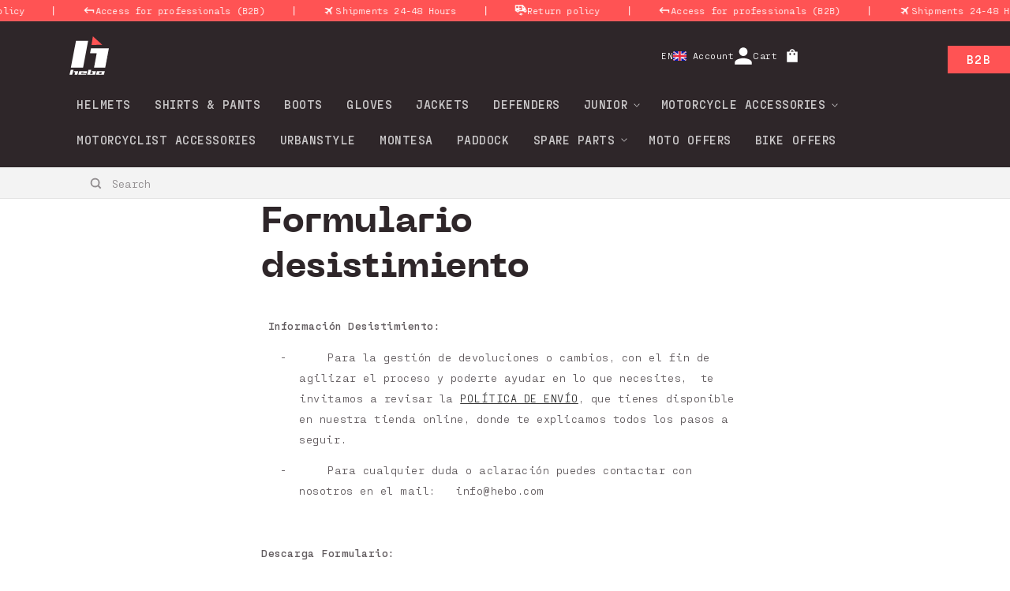

--- FILE ---
content_type: text/html; charset=utf-8
request_url: https://hebo.com/en/pages/formulario-desistimiento
body_size: 44879
content:
<!doctype html>
<html class="no-js" lang="en">
  <head>
	<script id="pandectes-rules">   /* PANDECTES-GDPR: DO NOT MODIFY AUTO GENERATED CODE OF THIS SCRIPT */      window.PandectesSettings = {"store":{"id":68827054358,"plan":"basic","theme":"Hebo Production [v1.4.0] ","primaryLocale":"es","adminMode":false},"tsPublished":1710975245,"declaration":{"showPurpose":false,"showProvider":false,"declIntroText":"Usamos cookies para optimizar la funcionalidad del sitio web, analizar el rendimiento y brindarle una experiencia personalizada. Algunas cookies son esenciales para que el sitio web funcione y funcione correctamente. Esas cookies no se pueden deshabilitar. En esta ventana puede gestionar su preferencia de cookies.","showDateGenerated":true},"language":{"languageMode":"Single","fallbackLanguage":"es","languageDetection":"browser","languagesSupported":[]},"texts":{"managed":{"headerText":{"es":"Respetamos tu privacidad"},"consentText":{"es":"Este sitio web utiliza cookies para garantizar que obtenga la mejor experiencia."},"dismissButtonText":{"es":"OK"},"linkText":{"es":"Aprende más"},"imprintText":{"es":"Imprimir"},"preferencesButtonText":{"es":"Preferencias"},"allowButtonText":{"es":"Aceptar"},"denyButtonText":{"es":"Disminución"},"leaveSiteButtonText":{"es":"Salir de este sitio"},"cookiePolicyText":{"es":"Política de cookies"},"preferencesPopupTitleText":{"es":"Gestionar las preferencias de consentimiento"},"preferencesPopupIntroText":{"es":"Usamos cookies para optimizar la funcionalidad del sitio web, analizar el rendimiento y brindarle una experiencia personalizada. Algunas cookies son esenciales para que el sitio web funcione y funcione correctamente. Esas cookies no se pueden desactivar. En esta ventana puede administrar su preferencia de cookies."},"preferencesPopupCloseButtonText":{"es":"Cerrar"},"preferencesPopupAcceptAllButtonText":{"es":"Aceptar todo"},"preferencesPopupRejectAllButtonText":{"es":"Rechazar todo"},"preferencesPopupSaveButtonText":{"es":"Guardar preferencias"},"accessSectionTitleText":{"es":"Portabilidad de datos"},"accessSectionParagraphText":{"es":"Tiene derecho a poder acceder a sus datos en cualquier momento."},"rectificationSectionTitleText":{"es":"Rectificación de datos"},"rectificationSectionParagraphText":{"es":"Tienes derecho a solicitar la actualización de tus datos siempre que lo creas oportuno."},"erasureSectionTitleText":{"es":"Derecho al olvido"},"erasureSectionParagraphText":{"es":"Tiene derecho a solicitar la eliminación de todos sus datos. Después de eso, ya no podrá acceder a su cuenta."},"declIntroText":{"es":"Usamos cookies para optimizar la funcionalidad del sitio web, analizar el rendimiento y brindarle una experiencia personalizada. Algunas cookies son esenciales para que el sitio web funcione y funcione correctamente. Esas cookies no se pueden deshabilitar. En esta ventana puede gestionar su preferencia de cookies."}},"categories":{"strictlyNecessaryCookiesTitleText":{"es":"Cookies estrictamente necesarias"},"functionalityCookiesTitleText":{"es":"Cookies funcionales"},"performanceCookiesTitleText":{"es":"Cookies de rendimiento"},"targetingCookiesTitleText":{"es":"Orientación de cookies"},"unclassifiedCookiesTitleText":{"es":"Cookies sin clasificar"},"strictlyNecessaryCookiesDescriptionText":{"es":"Estas cookies son esenciales para permitirle moverse por el sitio web y utilizar sus funciones, como acceder a áreas seguras del sitio web. El sitio web no puede funcionar correctamente sin estas cookies."},"functionalityCookiesDescriptionText":{"es":"Estas cookies permiten que el sitio proporcione una funcionalidad y personalización mejoradas. Pueden ser establecidos por nosotros o por proveedores externos cuyos servicios hemos agregado a nuestras páginas. Si no permite estas cookies, es posible que algunos o todos estos servicios no funcionen correctamente."},"performanceCookiesDescriptionText":{"es":"Estas cookies nos permiten monitorear y mejorar el rendimiento de nuestro sitio web. Por ejemplo, nos permiten contar las visitas, identificar las fuentes de tráfico y ver qué partes del sitio son más populares."},"targetingCookiesDescriptionText":{"es":"Nuestros socios publicitarios pueden establecer estas cookies a través de nuestro sitio. Estas empresas pueden utilizarlos para crear un perfil de sus intereses y mostrarle anuncios relevantes en otros sitios. No almacenan directamente información personal, sino que se basan en la identificación única de su navegador y dispositivo de Internet. Si no permite estas cookies, experimentará publicidad menos dirigida."},"unclassifiedCookiesDescriptionText":{"es":"Las cookies no clasificadas son cookies que estamos en proceso de clasificar, junto con los proveedores de cookies individuales."}},"auto":{"declName":{"es":"Nombre"},"declPath":{"es":"Sendero"},"declType":{"es":"Escribe"},"declDomain":{"es":"Dominio"},"declPurpose":{"es":"Objetivo"},"declProvider":{"es":"Proveedor"},"declRetention":{"es":"Retencion"},"declFirstParty":{"es":"Origen"},"declThirdParty":{"es":"Tercero"},"declSeconds":{"es":"segundos"},"declMinutes":{"es":"minutos"},"declHours":{"es":"horas"},"declDays":{"es":"días"},"declMonths":{"es":"meses"},"declYears":{"es":"años"},"declSession":{"es":"Sesión"},"cookiesDetailsText":{"es":"Detalles de las cookies"},"preferencesPopupAlwaysAllowedText":{"es":"Siempre permitido"},"submitButton":{"es":"Enviar"},"submittingButton":{"es":"Sumisión..."},"cancelButton":{"es":"Cancelar"},"guestsSupportInfoText":{"es":"Inicie sesión con su cuenta de cliente para continuar."},"guestsSupportEmailPlaceholder":{"es":"Dirección de correo electrónico"},"guestsSupportEmailValidationError":{"es":"El correo no es válido"},"guestsSupportEmailSuccessTitle":{"es":"gracias por tu solicitud"},"guestsSupportEmailFailureTitle":{"es":"Ocurrió un problema"},"guestsSupportEmailSuccessMessage":{"es":"Si está registrado como cliente de esta tienda, pronto recibirá un correo electrónico con instrucciones sobre cómo proceder."},"guestsSupportEmailFailureMessage":{"es":"Su solicitud no fue enviada. Vuelva a intentarlo y, si el problema persiste, comuníquese con el propietario de la tienda para obtener ayuda."},"confirmationSuccessTitle":{"es":"Tu solicitud está verificada"},"confirmationFailureTitle":{"es":"Ocurrió un problema"},"confirmationSuccessMessage":{"es":"Pronto nos comunicaremos con usted en cuanto a su solicitud."},"confirmationFailureMessage":{"es":"Su solicitud no fue verificada. Vuelva a intentarlo y, si el problema persiste, comuníquese con el propietario de la tienda para obtener ayuda."},"consentSectionTitleText":{"es":"Su consentimiento de cookies"},"consentSectionNoConsentText":{"es":"No ha dado su consentimiento a la política de cookies de este sitio web."},"consentSectionConsentedText":{"es":"Usted dio su consentimiento a la política de cookies de este sitio web en"},"consentStatus":{"es":"Preferencia de consentimiento"},"consentDate":{"es":"fecha de consentimiento"},"consentId":{"es":"ID de consentimiento"},"consentSectionChangeConsentActionText":{"es":"Cambiar la preferencia de consentimiento"},"accessSectionGDPRRequestsActionText":{"es":"Solicitudes de sujetos de datos"},"accessSectionAccountInfoActionText":{"es":"Información personal"},"accessSectionOrdersRecordsActionText":{"es":"Pedidos"},"accessSectionDownloadReportActionText":{"es":"Descargar todo"},"rectificationCommentPlaceholder":{"es":"Describe lo que quieres que se actualice"},"rectificationCommentValidationError":{"es":"Se requiere comentario"},"rectificationSectionEditAccountActionText":{"es":"Solicita una actualización"},"erasureSectionRequestDeletionActionText":{"es":"Solicitar la eliminación de datos personales"}}},"library":{"previewMode":false,"fadeInTimeout":0,"defaultBlocked":7,"showLink":true,"showImprintLink":false,"enabled":true,"cookie":{"name":"_pandectes_gdpr","expiryDays":365,"secure":true,"domain":""},"dismissOnScroll":false,"dismissOnWindowClick":false,"dismissOnTimeout":false,"palette":{"popup":{"background":"#FFFFFF","backgroundForCalculations":{"a":1,"b":255,"g":255,"r":255},"text":"#000000"},"button":{"background":"transparent","backgroundForCalculations":{"a":1,"b":255,"g":255,"r":255},"text":"#000000","textForCalculation":{"a":1,"b":0,"g":0,"r":0},"border":"#000000"}},"content":{"href":"https://hebo.com/pages/politica-de-cookies","imprintHref":"/","close":"&#10005;","target":"","logo":"<img class=\"cc-banner-logo\" height=\"40\" width=\"40\" src=\"https://cdn.shopify.com/s/files/1/0688/2705/4358/t/11/assets/pandectes-logo.png?v=1710975021\" alt=\"Hebo\" />"},"window":"<div role=\"dialog\" aria-live=\"polite\" aria-label=\"cookieconsent\" aria-describedby=\"cookieconsent:desc\" id=\"pandectes-banner\" class=\"cc-window-wrapper cc-top-wrapper\"><div class=\"pd-cookie-banner-window cc-window {{classes}}\"><!--googleoff: all-->{{children}}<!--googleon: all--></div></div>","compliance":{"opt-both":"<div class=\"cc-compliance cc-highlight\">{{deny}}{{allow}}</div>"},"type":"opt-both","layouts":{"basic":"{{logo}}{{messagelink}}{{compliance}}{{close}}"},"position":"top","theme":"wired","revokable":true,"animateRevokable":false,"revokableReset":false,"revokableLogoUrl":"","revokablePlacement":"bottom-left","revokableMarginHorizontal":15,"revokableMarginVertical":15,"static":false,"autoAttach":true,"hasTransition":true,"blacklistPage":[""]},"geolocation":{"brOnly":false,"caOnly":false,"chOnly":false,"euOnly":false,"jpOnly":false,"thOnly":false,"zaOnly":false,"canadaOnly":false,"globalVisibility":true},"dsr":{"guestsSupport":false,"accessSectionDownloadReportAuto":false},"banner":{"resetTs":1710975019,"extraCss":"        .cc-banner-logo {max-width: 24em!important;}    @media(min-width: 768px) {.cc-window.cc-floating{max-width: 24em!important;width: 24em!important;}}    .cc-message, .pd-cookie-banner-window .cc-header, .cc-logo {text-align: left}    .cc-window-wrapper{z-index: 2147483647;}    .cc-window{z-index: 2147483647;font-family: inherit;}    .pd-cookie-banner-window .cc-header{font-family: inherit;}    .pd-cp-ui{font-family: inherit; background-color: #FFFFFF;color:#000000;}    button.pd-cp-btn, a.pd-cp-btn{}    input + .pd-cp-preferences-slider{background-color: rgba(0, 0, 0, 0.3)}    .pd-cp-scrolling-section::-webkit-scrollbar{background-color: rgba(0, 0, 0, 0.3)}    input:checked + .pd-cp-preferences-slider{background-color: rgba(0, 0, 0, 1)}    .pd-cp-scrolling-section::-webkit-scrollbar-thumb {background-color: rgba(0, 0, 0, 1)}    .pd-cp-ui-close{color:#000000;}    .pd-cp-preferences-slider:before{background-color: #FFFFFF}    .pd-cp-title:before {border-color: #000000!important}    .pd-cp-preferences-slider{background-color:#000000}    .pd-cp-toggle{color:#000000!important}    @media(max-width:699px) {.pd-cp-ui-close-top svg {fill: #000000}}    .pd-cp-toggle:hover,.pd-cp-toggle:visited,.pd-cp-toggle:active{color:#000000!important}    .pd-cookie-banner-window {box-shadow: 0 0 18px rgb(0 0 0 / 20%);}  ","customJavascript":null,"showPoweredBy":false,"revokableTrigger":false,"hybridStrict":false,"cookiesBlockedByDefault":"7","isActive":true,"implicitSavePreferences":false,"cookieIcon":false,"blockBots":false,"showCookiesDetails":true,"hasTransition":true,"blockingPage":false,"showOnlyLandingPage":false,"leaveSiteUrl":"https://www.google.com","linkRespectStoreLang":false},"cookies":{"0":[{"name":"localization","domain":"hebo.com","path":"/en-en","provider":"Shopify","firstParty":true,"retention":"1 year(s)","expires":1,"unit":"declYears","purpose":{"es":"Localización de tiendas Shopify"}},{"name":"keep_alive","domain":"hebo.com","path":"/","provider":"Shopify","firstParty":true,"retention":"30 minute(s)","expires":30,"unit":"declMinutes","purpose":{"es":"Se utiliza en relación con la localización del comprador."}},{"name":"secure_customer_sig","domain":"hebo.com","path":"/","provider":"Shopify","firstParty":true,"retention":"1 year(s)","expires":1,"unit":"declYears","purpose":{"es":"Se utiliza en relación con el inicio de sesión del cliente."}},{"name":"cart_currency","domain":"hebo.com","path":"/","provider":"Shopify","firstParty":true,"retention":"2 ","expires":2,"unit":"declSession","purpose":{"es":"La cookie es necesaria para la función de pago y pago seguro en el sitio web. Shopify.com proporciona esta función."}},{"name":"_cmp_a","domain":".hebo.com","path":"/","provider":"Shopify","firstParty":true,"retention":"1 day(s)","expires":1,"unit":"declDays","purpose":{"es":"Se utiliza para administrar la configuración de privacidad del cliente."}},{"name":"shopify_pay_redirect","domain":"hebo.com","path":"/","provider":"Shopify","firstParty":true,"retention":"1 hour(s)","expires":1,"unit":"declHours","purpose":{"es":"La cookie es necesaria para la función de pago y pago seguro en el sitio web. Shopify.com proporciona esta función."}},{"name":"_tracking_consent","domain":".hebo.com","path":"/","provider":"Shopify","firstParty":true,"retention":"1 year(s)","expires":1,"unit":"declYears","purpose":{"es":"Preferencias de seguimiento."}},{"name":"_secure_session_id","domain":"hebo.com","path":"/","provider":"Shopify","firstParty":true,"retention":"1 month(s)","expires":1,"unit":"declMonths","purpose":{"es":"Se utiliza en relación con la navegación a través de un escaparate."}}],"1":[{"name":"locale_bar_accepted","domain":"hebo.com","path":"/","provider":"GrizzlyAppsSRL","firstParty":true,"retention":"Session","expires":-55,"unit":"declYears","purpose":{"es":"Esta cookie es proporcionada por la aplicación (BEST Currency Converter) y se utiliza para asegurar la moneda elegida por el cliente."}},{"name":"wpm-domain-test","domain":"com","path":"/","provider":"Shopify","firstParty":false,"retention":"Session","expires":1,"unit":"declSeconds","purpose":{"es":"Se utiliza para probar el almacenamiento de parámetros sobre productos agregados al carrito o moneda de pago."}},{"name":"wpm-domain-test","domain":"hebo.com","path":"/","provider":"Shopify","firstParty":true,"retention":"Session","expires":1,"unit":"declSeconds","purpose":{"es":"Se utiliza para probar el almacenamiento de parámetros sobre productos agregados al carrito o moneda de pago."}}],"2":[{"name":"_shopify_y","domain":".hebo.com","path":"/","provider":"Shopify","firstParty":true,"retention":"1 year(s)","expires":1,"unit":"declYears","purpose":{"es":"Análisis de Shopify."}},{"name":"_orig_referrer","domain":".hebo.com","path":"/","provider":"Shopify","firstParty":true,"retention":"2 ","expires":2,"unit":"declSession","purpose":{"es":"Realiza un seguimiento de las páginas de destino."}},{"name":"_landing_page","domain":".hebo.com","path":"/","provider":"Shopify","firstParty":true,"retention":"2 ","expires":2,"unit":"declSession","purpose":{"es":"Realiza un seguimiento de las páginas de destino."}},{"name":"_shopify_s","domain":".hebo.com","path":"/","provider":"Shopify","firstParty":true,"retention":"30 minute(s)","expires":30,"unit":"declMinutes","purpose":{"es":"Análisis de Shopify."}},{"name":"_shopify_sa_t","domain":".hebo.com","path":"/","provider":"Shopify","firstParty":true,"retention":"30 minute(s)","expires":30,"unit":"declMinutes","purpose":{"es":"Análisis de Shopify relacionados con marketing y referencias."}},{"name":"_shopify_sa_p","domain":".hebo.com","path":"/","provider":"Shopify","firstParty":true,"retention":"30 minute(s)","expires":30,"unit":"declMinutes","purpose":{"es":"Análisis de Shopify relacionados con marketing y referencias."}},{"name":"_gid","domain":".hebo.com","path":"/","provider":"Google","firstParty":true,"retention":"1 day(s)","expires":1,"unit":"declDays","purpose":{"es":"Google Analytics coloca una cookie para contar y realizar un seguimiento de las páginas vistas."}},{"name":"_ga","domain":".hebo.com","path":"/","provider":"Google","firstParty":true,"retention":"1 year(s)","expires":1,"unit":"declYears","purpose":{"es":"La cookie está configurada por Google Analytics con funcionalidad desconocida"}},{"name":"_gat","domain":".hebo.com","path":"/","provider":"Google","firstParty":true,"retention":"1 minute(s)","expires":1,"unit":"declMinutes","purpose":{"es":"Google Analytics coloca una cookie para filtrar las solicitudes de los bots."}},{"name":"_shopify_s","domain":"com","path":"/","provider":"Shopify","firstParty":false,"retention":"Session","expires":1,"unit":"declSeconds","purpose":{"es":"Análisis de Shopify."}},{"name":"_boomr_clss","domain":"https://hebo.com","path":"/","provider":"Shopify","firstParty":true,"retention":"Persistent","expires":1,"unit":"declYears","purpose":{"es":"Se utiliza para monitorear y optimizar el rendimiento de las tiendas Shopify."}},{"name":"_ga_2NDQ8YHMED","domain":".hebo.com","path":"/","provider":"Google","firstParty":true,"retention":"1 year(s)","expires":1,"unit":"declYears","purpose":{"es":""}},{"name":"_ga_GYT0YK3RJ6","domain":".hebo.com","path":"/","provider":"Google","firstParty":true,"retention":"1 year(s)","expires":1,"unit":"declYears","purpose":{"es":""}}],"4":[{"name":"__kla_id","domain":"hebo.com","path":"/","provider":"Klaviyo","firstParty":true,"retention":"1 year(s)","expires":1,"unit":"declYears","purpose":{"es":"Rastrea cuando alguien hace clic a través de un correo electrónico de Klaviyo a su sitio web"}},{"name":"_gcl_au","domain":".hebo.com","path":"/","provider":"Google","firstParty":true,"retention":"3 month(s)","expires":3,"unit":"declMonths","purpose":{"es":"Google Tag Manager coloca una cookie para realizar un seguimiento de las conversiones."}},{"name":"test_cookie","domain":".doubleclick.net","path":"/","provider":"Google","firstParty":false,"retention":"15 minute(s)","expires":15,"unit":"declMinutes","purpose":{"es":"Para medir las acciones de los visitantes después de hacer clic en un anuncio. Caduca después de cada visita."}},{"name":"_fbp","domain":".hebo.com","path":"/","provider":"Facebook","firstParty":true,"retention":"3 month(s)","expires":3,"unit":"declMonths","purpose":{"es":"Facebook coloca una cookie para rastrear las visitas a través de los sitios web."}},{"name":"IDE","domain":".doubleclick.net","path":"/","provider":"Google","firstParty":false,"retention":"1 year(s)","expires":1,"unit":"declYears","purpose":{"es":"Para medir las acciones de los visitantes después de hacer clic en un anuncio. Caduca después de 1 año."}},{"name":"lastExternalReferrerTime","domain":"https://hebo.com","path":"/","provider":"Facebook","firstParty":true,"retention":"Persistent","expires":1,"unit":"declYears","purpose":{"es":"Contiene la marca de tiempo de la última actualización de la cookie lastExternalReferrer."}},{"name":"lastExternalReferrer","domain":"https://hebo.com","path":"/","provider":"Facebook","firstParty":true,"retention":"Persistent","expires":1,"unit":"declYears","purpose":{"es":"Detecta cómo el usuario llegó al sitio web registrando su última dirección URL."}}],"8":[{"name":"_shopify_essential","domain":"hebo.com","path":"/","provider":"Unknown","firstParty":true,"retention":"1 year(s)","expires":1,"unit":"declYears","purpose":{"es":""}},{"name":"__klarna_sdk_version","domain":"https://hebo.com","path":"/","provider":"Unknown","firstParty":true,"retention":"Persistent","expires":1,"unit":"declYears","purpose":{"es":""}},{"name":"_kla_test","domain":"https://hebo.com","path":"/","provider":"Unknown","firstParty":true,"retention":"Persistent","expires":1,"unit":"declYears","purpose":{"es":""}},{"name":"local-storage-test","domain":"https://hebo.com","path":"/","provider":"Unknown","firstParty":true,"retention":"Persistent","expires":1,"unit":"declYears","purpose":{"es":""}},{"name":"bugsnag-anonymous-id","domain":"https://pay.shopify.com","path":"/","provider":"Unknown","firstParty":false,"retention":"Persistent","expires":1,"unit":"declYears","purpose":{"es":""}},{"name":"__klarna_sdk_default-config","domain":"https://hebo.com","path":"/","provider":"Unknown","firstParty":true,"retention":"Session","expires":1,"unit":"declYears","purpose":{"es":""}},{"name":"__klarna_sdk_identity-api","domain":"https://hebo.com","path":"/","provider":"Unknown","firstParty":true,"retention":"Session","expires":1,"unit":"declYears","purpose":{"es":""}}]},"blocker":{"isActive":false,"googleConsentMode":{"id":"","analyticsId":"","adwordsId":"","isActive":false,"adStorageCategory":4,"analyticsStorageCategory":2,"personalizationStorageCategory":1,"functionalityStorageCategory":1,"customEvent":false,"securityStorageCategory":0,"redactData":true,"urlPassthrough":false,"dataLayerProperty":"dataLayer","waitForUpdate":0,"useNativeChannel":false},"facebookPixel":{"id":"","isActive":false,"ldu":false},"rakuten":{"isActive":false,"cmp":false,"ccpa":false},"klaviyoIsActive":false,"gpcIsActive":false,"defaultBlocked":7,"patterns":{"whiteList":[],"blackList":{"1":[],"2":[],"4":[],"8":[]},"iframesWhiteList":[],"iframesBlackList":{"1":[],"2":[],"4":[],"8":[]},"beaconsWhiteList":[],"beaconsBlackList":{"1":[],"2":[],"4":[],"8":[]}}}}      !function(){"use strict";window.PandectesRules=window.PandectesRules||{},window.PandectesRules.manualBlacklist={1:[],2:[],4:[]},window.PandectesRules.blacklistedIFrames={1:[],2:[],4:[]},window.PandectesRules.blacklistedCss={1:[],2:[],4:[]},window.PandectesRules.blacklistedBeacons={1:[],2:[],4:[]};var e="javascript/blocked",t="_pandectes_gdpr";function n(e){return new RegExp(e.replace(/[/\\.+?$()]/g,"\\$&").replace("*","(.*)"))}var a=function(e){try{return JSON.parse(e)}catch(e){return!1}},r=function(e){var t=arguments.length>1&&void 0!==arguments[1]?arguments[1]:"log",n=new URLSearchParams(window.location.search);n.get("log")&&console[t]("PandectesRules: ".concat(e))};function o(e,t){var n=Object.keys(e);if(Object.getOwnPropertySymbols){var a=Object.getOwnPropertySymbols(e);t&&(a=a.filter((function(t){return Object.getOwnPropertyDescriptor(e,t).enumerable}))),n.push.apply(n,a)}return n}function i(e){for(var t=1;t<arguments.length;t++){var n=null!=arguments[t]?arguments[t]:{};t%2?o(Object(n),!0).forEach((function(t){c(e,t,n[t])})):Object.getOwnPropertyDescriptors?Object.defineProperties(e,Object.getOwnPropertyDescriptors(n)):o(Object(n)).forEach((function(t){Object.defineProperty(e,t,Object.getOwnPropertyDescriptor(n,t))}))}return e}function s(e){return s="function"==typeof Symbol&&"symbol"==typeof Symbol.iterator?function(e){return typeof e}:function(e){return e&&"function"==typeof Symbol&&e.constructor===Symbol&&e!==Symbol.prototype?"symbol":typeof e},s(e)}function c(e,t,n){return t in e?Object.defineProperty(e,t,{value:n,enumerable:!0,configurable:!0,writable:!0}):e[t]=n,e}function l(e,t){return function(e){if(Array.isArray(e))return e}(e)||function(e,t){var n=null==e?null:"undefined"!=typeof Symbol&&e[Symbol.iterator]||e["@@iterator"];if(null==n)return;var a,r,o=[],i=!0,s=!1;try{for(n=n.call(e);!(i=(a=n.next()).done)&&(o.push(a.value),!t||o.length!==t);i=!0);}catch(e){s=!0,r=e}finally{try{i||null==n.return||n.return()}finally{if(s)throw r}}return o}(e,t)||u(e,t)||function(){throw new TypeError("Invalid attempt to destructure non-iterable instance.\nIn order to be iterable, non-array objects must have a [Symbol.iterator]() method.")}()}function d(e){return function(e){if(Array.isArray(e))return p(e)}(e)||function(e){if("undefined"!=typeof Symbol&&null!=e[Symbol.iterator]||null!=e["@@iterator"])return Array.from(e)}(e)||u(e)||function(){throw new TypeError("Invalid attempt to spread non-iterable instance.\nIn order to be iterable, non-array objects must have a [Symbol.iterator]() method.")}()}function u(e,t){if(e){if("string"==typeof e)return p(e,t);var n=Object.prototype.toString.call(e).slice(8,-1);return"Object"===n&&e.constructor&&(n=e.constructor.name),"Map"===n||"Set"===n?Array.from(e):"Arguments"===n||/^(?:Ui|I)nt(?:8|16|32)(?:Clamped)?Array$/.test(n)?p(e,t):void 0}}function p(e,t){(null==t||t>e.length)&&(t=e.length);for(var n=0,a=new Array(t);n<t;n++)a[n]=e[n];return a}var f=window.PandectesRulesSettings||window.PandectesSettings,g=!(void 0===window.dataLayer||!Array.isArray(window.dataLayer)||!window.dataLayer.some((function(e){return"pandectes_full_scan"===e.event})));r("userAgent -> ".concat(window.navigator.userAgent.substring(0,50)));var y=function(){var e,n=arguments.length>0&&void 0!==arguments[0]?arguments[0]:t,r="; "+document.cookie,o=r.split("; "+n+"=");if(o.length<2)e={};else{var i=o.pop(),s=i.split(";");e=window.atob(s.shift())}var c=a(e);return!1!==c?c:e}(),h=f.banner.isActive,v=f.blocker,w=v.defaultBlocked,m=v.patterns,b=y&&null!==y.preferences&&void 0!==y.preferences?y.preferences:null,k=g?0:h?null===b?w:b:0,_={1:0==(1&k),2:0==(2&k),4:0==(4&k)},L=m.blackList,S=m.whiteList,P=m.iframesBlackList,C=m.iframesWhiteList,A=m.beaconsBlackList,E=m.beaconsWhiteList,B={blackList:[],whiteList:[],iframesBlackList:{1:[],2:[],4:[],8:[]},iframesWhiteList:[],beaconsBlackList:{1:[],2:[],4:[],8:[]},beaconsWhiteList:[]};[1,2,4].map((function(e){var t;_[e]||((t=B.blackList).push.apply(t,d(L[e].length?L[e].map(n):[])),B.iframesBlackList[e]=P[e].length?P[e].map(n):[],B.beaconsBlackList[e]=A[e].length?A[e].map(n):[])})),B.whiteList=S.length?S.map(n):[],B.iframesWhiteList=C.length?C.map(n):[],B.beaconsWhiteList=E.length?E.map(n):[];var I={scripts:[],iframes:{1:[],2:[],4:[]},beacons:{1:[],2:[],4:[]},css:{1:[],2:[],4:[]}},O=function(t,n){return t&&(!n||n!==e)&&(!B.blackList||B.blackList.some((function(e){return e.test(t)})))&&(!B.whiteList||B.whiteList.every((function(e){return!e.test(t)})))},j=function(e){var t=e.getAttribute("src");return B.blackList&&B.blackList.every((function(e){return!e.test(t)}))||B.whiteList&&B.whiteList.some((function(e){return e.test(t)}))},R=function(e,t){var n=B.iframesBlackList[t],a=B.iframesWhiteList;return e&&(!n||n.some((function(t){return t.test(e)})))&&(!a||a.every((function(t){return!t.test(e)})))},N=function(e,t){var n=B.beaconsBlackList[t],a=B.beaconsWhiteList;return e&&(!n||n.some((function(t){return t.test(e)})))&&(!a||a.every((function(t){return!t.test(e)})))},T=new MutationObserver((function(e){for(var t=0;t<e.length;t++)for(var n=e[t].addedNodes,a=0;a<n.length;a++){var r=n[a],o=r.dataset&&r.dataset.cookiecategory;if(1===r.nodeType&&"LINK"===r.tagName){var i=r.dataset&&r.dataset.href;if(i&&o)switch(o){case"functionality":case"C0001":I.css[1].push(i);break;case"performance":case"C0002":I.css[2].push(i);break;case"targeting":case"C0003":I.css[4].push(i)}}}})),x=new MutationObserver((function(t){for(var n=0;n<t.length;n++)for(var a=t[n].addedNodes,r=function(t){var n=a[t],r=n.src||n.dataset&&n.dataset.src,o=n.dataset&&n.dataset.cookiecategory;if(1===n.nodeType&&"IFRAME"===n.tagName){if(r){var i=!1;R(r,1)||"functionality"===o||"C0001"===o?(i=!0,I.iframes[1].push(r)):R(r,2)||"performance"===o||"C0002"===o?(i=!0,I.iframes[2].push(r)):(R(r,4)||"targeting"===o||"C0003"===o)&&(i=!0,I.iframes[4].push(r)),i&&(n.removeAttribute("src"),n.setAttribute("data-src",r))}}else if(1===n.nodeType&&"IMG"===n.tagName){if(r){var s=!1;N(r,1)?(s=!0,I.beacons[1].push(r)):N(r,2)?(s=!0,I.beacons[2].push(r)):N(r,4)&&(s=!0,I.beacons[4].push(r)),s&&(n.removeAttribute("src"),n.setAttribute("data-src",r))}}else if(1===n.nodeType&&"LINK"===n.tagName){var c=n.dataset&&n.dataset.href;if(c&&o)switch(o){case"functionality":case"C0001":I.css[1].push(c);break;case"performance":case"C0002":I.css[2].push(c);break;case"targeting":case"C0003":I.css[4].push(c)}}else if(1===n.nodeType&&"SCRIPT"===n.tagName){var l=n.type,d=!1;if(O(r,l))d=!0;else if(r&&o)switch(o){case"functionality":case"C0001":d=!0,window.PandectesRules.manualBlacklist[1].push(r);break;case"performance":case"C0002":d=!0,window.PandectesRules.manualBlacklist[2].push(r);break;case"targeting":case"C0003":d=!0,window.PandectesRules.manualBlacklist[4].push(r)}if(d){I.scripts.push([n,l]),n.type=e;n.addEventListener("beforescriptexecute",(function t(a){n.getAttribute("type")===e&&a.preventDefault(),n.removeEventListener("beforescriptexecute",t)})),n.parentElement&&n.parentElement.removeChild(n)}}},o=0;o<a.length;o++)r(o)})),M=document.createElement,z={src:Object.getOwnPropertyDescriptor(HTMLScriptElement.prototype,"src"),type:Object.getOwnPropertyDescriptor(HTMLScriptElement.prototype,"type")};window.PandectesRules.unblockCss=function(e){var t=I.css[e]||[];t.length&&r("Unblocking CSS for ".concat(e)),t.forEach((function(e){var t=document.querySelector('link[data-href^="'.concat(e,'"]'));t.removeAttribute("data-href"),t.href=e})),I.css[e]=[]},window.PandectesRules.unblockIFrames=function(e){var t=I.iframes[e]||[];t.length&&r("Unblocking IFrames for ".concat(e)),B.iframesBlackList[e]=[],t.forEach((function(e){var t=document.querySelector('iframe[data-src^="'.concat(e,'"]'));t.removeAttribute("data-src"),t.src=e})),I.iframes[e]=[]},window.PandectesRules.unblockBeacons=function(e){var t=I.beacons[e]||[];t.length&&r("Unblocking Beacons for ".concat(e)),B.beaconsBlackList[e]=[],t.forEach((function(e){var t=document.querySelector('img[data-src^="'.concat(e,'"]'));t.removeAttribute("data-src"),t.src=e})),I.beacons[e]=[]},window.PandectesRules.unblockInlineScripts=function(e){var t=1===e?"functionality":2===e?"performance":"targeting";document.querySelectorAll('script[type="javascript/blocked"][data-cookiecategory="'.concat(t,'"]')).forEach((function(e){var t=e.textContent;e.parentNode.removeChild(e);var n=document.createElement("script");n.type="text/javascript",n.textContent=t,document.body.appendChild(n)}))},window.PandectesRules.unblock=function(t){t.length<1?(B.blackList=[],B.whiteList=[],B.iframesBlackList=[],B.iframesWhiteList=[]):(B.blackList&&(B.blackList=B.blackList.filter((function(e){return t.every((function(t){return"string"==typeof t?!e.test(t):t instanceof RegExp?e.toString()!==t.toString():void 0}))}))),B.whiteList&&(B.whiteList=[].concat(d(B.whiteList),d(t.map((function(e){if("string"==typeof e){var t=".*"+n(e)+".*";if(B.whiteList.every((function(e){return e.toString()!==t.toString()})))return new RegExp(t)}else if(e instanceof RegExp&&B.whiteList.every((function(t){return t.toString()!==e.toString()})))return e;return null})).filter(Boolean)))));for(var a=document.querySelectorAll('script[type="'.concat(e,'"]')),o=0;o<a.length;o++){var i=a[o];j(i)&&(I.scripts.push([i,"application/javascript"]),i.parentElement.removeChild(i))}var s=0;d(I.scripts).forEach((function(e,t){var n=l(e,2),a=n[0],r=n[1];if(j(a)){for(var o=document.createElement("script"),i=0;i<a.attributes.length;i++){var c=a.attributes[i];"src"!==c.name&&"type"!==c.name&&o.setAttribute(c.name,a.attributes[i].value)}o.setAttribute("src",a.src),o.setAttribute("type",r||"application/javascript"),document.head.appendChild(o),I.scripts.splice(t-s,1),s++}})),0==B.blackList.length&&0===B.iframesBlackList[1].length&&0===B.iframesBlackList[2].length&&0===B.iframesBlackList[4].length&&0===B.beaconsBlackList[1].length&&0===B.beaconsBlackList[2].length&&0===B.beaconsBlackList[4].length&&(r("Disconnecting observers"),x.disconnect(),T.disconnect())};var D,W,F=f.store.adminMode,U=f.blocker,q=U.defaultBlocked;D=function(){!function(){var e=window.Shopify.trackingConsent;if(!1!==e.shouldShowBanner()||null!==b||7!==q)try{var t=F&&!(window.Shopify&&window.Shopify.AdminBarInjector),n={preferences:0==(1&k)||g||t,analytics:0==(2&k)||g||t,marketing:0==(4&k)||g||t};e.firstPartyMarketingAllowed()===n.marketing&&e.analyticsProcessingAllowed()===n.analytics&&e.preferencesProcessingAllowed()===n.preferences||e.setTrackingConsent(n,(function(e){e&&e.error?r("Shopify.customerPrivacy API - failed to setTrackingConsent"):r("Shopify.customerPrivacy API - setTrackingConsent(".concat(JSON.stringify(n),")"))}))}catch(e){r("Shopify.customerPrivacy API - exception")}}(),function(){var e=window.Shopify.trackingConsent,t=e.currentVisitorConsent();if(U.gpcIsActive&&"CCPA"===e.getRegulation()&&"no"===t.gpc&&"yes"!==t.sale_of_data){var n={sale_of_data:!1};e.setTrackingConsent(n,(function(e){e&&e.error?r("Shopify.customerPrivacy API - failed to setTrackingConsent({".concat(JSON.stringify(n),")")):r("Shopify.customerPrivacy API - setTrackingConsent(".concat(JSON.stringify(n),")"))}))}}()},W=null,window.Shopify&&window.Shopify.loadFeatures&&window.Shopify.trackingConsent?D():W=setInterval((function(){window.Shopify&&window.Shopify.loadFeatures&&(clearInterval(W),window.Shopify.loadFeatures([{name:"consent-tracking-api",version:"0.1"}],(function(e){e?r("Shopify.customerPrivacy API - failed to load"):(r("Shopify.customerPrivacy API - loaded"),r("Shopify.customerPrivacy.shouldShowBanner() -> "+window.Shopify.trackingConsent.shouldShowBanner()),D())})))}),10);var J=f.banner.isActive,G=f.blocker.googleConsentMode,H=G.isActive,$=G.customEvent,K=G.id,V=void 0===K?"":K,Y=G.analyticsId,Q=void 0===Y?"":Y,X=G.adwordsId,Z=void 0===X?"":X,ee=G.redactData,te=G.urlPassthrough,ne=G.adStorageCategory,ae=G.analyticsStorageCategory,re=G.functionalityStorageCategory,oe=G.personalizationStorageCategory,ie=G.securityStorageCategory,se=G.dataLayerProperty,ce=void 0===se?"dataLayer":se,le=G.waitForUpdate,de=void 0===le?0:le,ue=G.useNativeChannel,pe=void 0!==ue&&ue;function fe(){window[ce].push(arguments)}window[ce]=window[ce]||[];var ge,ye,he={hasInitialized:!1,useNativeChannel:!1,ads_data_redaction:!1,url_passthrough:!1,data_layer_property:"dataLayer",storage:{ad_storage:"granted",ad_user_data:"granted",ad_personalization:"granted",analytics_storage:"granted",functionality_storage:"granted",personalization_storage:"granted",security_storage:"granted"}};if(J&&H){var ve=0==(k&ne)?"granted":"denied",we=0==(k&ae)?"granted":"denied",me=0==(k&re)?"granted":"denied",be=0==(k&oe)?"granted":"denied",ke=0==(k&ie)?"granted":"denied";he.hasInitialized=!0,he.useNativeChannel=pe,he.ads_data_redaction="denied"===ve&&ee,he.url_passthrough=te,he.storage.ad_storage=ve,he.storage.ad_user_data=ve,he.storage.ad_personalization=ve,he.storage.analytics_storage=we,he.storage.functionality_storage=me,he.storage.personalization_storage=be,he.storage.security_storage=ke,de&&(he.storage.wait_for_update="denied"===we||"denied"===ve?de:0),he.data_layer_property=ce||"dataLayer",he.ads_data_redaction&&fe("set","ads_data_redaction",he.ads_data_redaction),he.url_passthrough&&fe("set","url_passthrough",he.url_passthrough),he.useNativeChannel&&(window[ce].push=function(){for(var e=!1,t=arguments.length,n=new Array(t),a=0;a<t;a++)n[a]=arguments[a];if(n&&n[0]){var r=n[0][0],o=n[0][1],i=n[0][2],c=i&&"object"===s(i)&&4===Object.values(i).length&&i.ad_storage&&i.analytics_storage&&i.ad_user_data&&i.ad_personalization;if("consent"===r&&c)if("default"===o)i.functionality_storage=he.storage.functionality_storage,i.personalization_storage=he.storage.personalization_storage,i.security_storage="granted",he.storage.wait_for_update&&(i.wait_for_update=he.storage.wait_for_update),e=!0;else if("update"===o){try{var l=window.Shopify.customerPrivacy.preferencesProcessingAllowed()?"granted":"denied";i.functionality_storage=l,i.personalization_storage=l}catch(e){}i.security_storage="granted"}}var d=Array.prototype.push.apply(this,n);return e&&window.dispatchEvent(new CustomEvent("PandectesEvent_NativeApp")),d}),pe?window.addEventListener("PandectesEvent_NativeApp",_e):_e()}function _e(){if(!1===pe?(console.log("Pandectes: Google Consent Mode (av2)"),fe("consent","default",he.storage)):console.log("Pandectes: Google Consent Mode (av2nc)"),(V.length||Q.length||Z.length)&&(window[he.data_layer_property].push({"pandectes.start":(new Date).getTime(),event:"pandectes-rules.min.js"}),(Q.length||Z.length)&&fe("js",new Date)),V.length){window[he.data_layer_property].push({"gtm.start":(new Date).getTime(),event:"gtm.js"});var e=document.createElement("script"),t="dataLayer"!==he.data_layer_property?"&l=".concat(he.data_layer_property):"";e.async=!0,e.src="https://www.googletagmanager.com/gtm.js?id=".concat(V).concat(t),document.head.appendChild(e)}if(Q.length){var n=document.createElement("script");n.async=!0,n.src="https://www.googletagmanager.com/gtag/js?id=".concat(Q),document.head.appendChild(n),fe("config",Q,{send_page_view:!1})}if(Z.length){var a=document.createElement("script");a.async=!0,a.src="https://www.googletagmanager.com/gtag/js?id=".concat(Z),document.head.appendChild(a),fe("config",Z,{allow_enhanced_conversions:!0})}pe&&window.removeEventListener("PandectesEvent_NativeApp",_e)}J&&$&&(ye=7===(ge=k)?"deny":0===ge?"allow":"mixed",window[ce].push({event:"Pandectes_Consent_Update",pandectes_status:ye,pandectes_categories:{C0000:"allow",C0001:_[1]?"allow":"deny",C0002:_[2]?"allow":"deny",C0003:_[4]?"allow":"deny"}}),r("PandectesCustomEvent pushed to the dataLayer"));var Le=f.blocker,Se=Le.klaviyoIsActive,Pe=Le.googleConsentMode.adStorageCategory;Se&&window.addEventListener("PandectesEvent_OnConsent",(function(e){var t=e.detail.preferences;if(null!=t){var n=0==(t&Pe)?"granted":"denied";void 0!==window.klaviyo&&window.klaviyo.isIdentified()&&window.klaviyo.push(["identify",{ad_personalization:n,ad_user_data:n}])}})),f.banner.revokableTrigger&&window.addEventListener("PandectesEvent_OnInitialize",(function(){document.querySelectorAll('[href*="#reopenBanner"]').forEach((function(e){e.onclick=function(e){e.preventDefault(),window.Pandectes.fn.revokeConsent()}}))})),window.PandectesRules.gcm=he;var Ce=f.banner.isActive,Ae=f.blocker.isActive;r("Blocker -> "+(Ae?"Active":"Inactive")),r("Banner -> "+(Ce?"Active":"Inactive")),r("ActualPrefs -> "+k);var Ee=null===b&&/\/checkouts\//.test(window.location.pathname);0!==k&&!1===g&&Ae&&!Ee?(r("Blocker will execute"),document.createElement=function(){for(var t=arguments.length,n=new Array(t),a=0;a<t;a++)n[a]=arguments[a];if("script"!==n[0].toLowerCase())return M.bind?M.bind(document).apply(void 0,n):M;var r=M.bind(document).apply(void 0,n);try{Object.defineProperties(r,{src:i(i({},z.src),{},{set:function(t){O(t,r.type)&&z.type.set.call(this,e),z.src.set.call(this,t)}}),type:i(i({},z.type),{},{get:function(){var t=z.type.get.call(this);return t===e||O(this.src,t)?null:t},set:function(t){var n=O(r.src,r.type)?e:t;z.type.set.call(this,n)}})}),r.setAttribute=function(t,n){if("type"===t){var a=O(r.src,r.type)?e:n;z.type.set.call(r,a)}else"src"===t?(O(n,r.type)&&z.type.set.call(r,e),z.src.set.call(r,n)):HTMLScriptElement.prototype.setAttribute.call(r,t,n)}}catch(e){console.warn("Yett: unable to prevent script execution for script src ",r.src,".\n",'A likely cause would be because you are using a third-party browser extension that monkey patches the "document.createElement" function.')}return r},x.observe(document.documentElement,{childList:!0,subtree:!0}),T.observe(document.documentElement,{childList:!0,subtree:!0})):r("Blocker will not execute")}();
</script>
    <meta charset="utf-8">
    <meta http-equiv="X-UA-Compatible" content="IE=edge">
    <meta name="viewport" content="width=device-width,initial-scale=1">
    <meta name="theme-color" content="">
    <link rel="canonical" href="https://hebo.com/en/pages/formulario-desistimiento">
    <link rel="preconnect" href="https://cdn.shopify.com" crossorigin><link rel="icon" type="image/png" href="//hebo.com/cdn/shop/files/Hebo_Favicon.png?crop=center&height=32&v=1676021111&width=32"><link rel="preconnect" href="https://fonts.shopifycdn.com" crossorigin>
      <link rel="preconnect" href="https://fonts.googleapis.com">
      <link rel="preconnect" href="https://fonts.gstatic.com" crossorigin>
      <link href="https://fonts.googleapis.com/css2?family=Exo+2:wght@400;600;700;900&display=swap" rel="stylesheet">
    

    <title>
      Formulario desistimiento
 &ndash; Hebo</title>

    
      <meta name="description" content=" Información Desistimiento: -      Para la gestión de devoluciones o cambios, con el fin de agilizar el proceso y poderte ayudar en lo que necesites,  te invitamos a revisar la POLÍTICA DE ENVÍO, que tienes disponible en nuestra tienda online, donde te explicamos todos los pasos a seguir. -      Para cualquier duda o a">
    

    

<meta property="og:site_name" content="Hebo">
<meta property="og:url" content="https://hebo.com/en/pages/formulario-desistimiento">
<meta property="og:title" content="Formulario desistimiento">
<meta property="og:type" content="website">
<meta property="og:description" content=" Información Desistimiento: -      Para la gestión de devoluciones o cambios, con el fin de agilizar el proceso y poderte ayudar en lo que necesites,  te invitamos a revisar la POLÍTICA DE ENVÍO, que tienes disponible en nuestra tienda online, donde te explicamos todos los pasos a seguir. -      Para cualquier duda o a"><meta property="og:image" content="http://hebo.com/cdn/shop/files/Logo_Hebo.png?height=628&pad_color=ffffff&v=1675695226&width=1200">
  <meta property="og:image:secure_url" content="https://hebo.com/cdn/shop/files/Logo_Hebo.png?height=628&pad_color=ffffff&v=1675695226&width=1200">
  <meta property="og:image:width" content="1200">
  <meta property="og:image:height" content="628"><meta name="twitter:site" content="@HeboFactory"><meta name="twitter:card" content="summary_large_image">
<meta name="twitter:title" content="Formulario desistimiento">
<meta name="twitter:description" content=" Información Desistimiento: -      Para la gestión de devoluciones o cambios, con el fin de agilizar el proceso y poderte ayudar en lo que necesites,  te invitamos a revisar la POLÍTICA DE ENVÍO, que tienes disponible en nuestra tienda online, donde te explicamos todos los pasos a seguir. -      Para cualquier duda o a">


    <script src="//hebo.com/cdn/shop/t/11/assets/global.js?v=38585397351530404261768877027" defer="defer"></script>
    <script src="//hebo.com/cdn/shop/t/11/assets/newsletter.js?v=181191653536643968081676391864" defer="defer"></script>

    <script>window.performance && window.performance.mark && window.performance.mark('shopify.content_for_header.start');</script><meta id="shopify-digital-wallet" name="shopify-digital-wallet" content="/68827054358/digital_wallets/dialog">
<meta name="shopify-checkout-api-token" content="0e85fb853055339d788d2e1cf8d33fc0">
<meta id="in-context-paypal-metadata" data-shop-id="68827054358" data-venmo-supported="false" data-environment="production" data-locale="en_US" data-paypal-v4="true" data-currency="EUR">
<link rel="alternate" hreflang="x-default" href="https://hebo.com/pages/formulario-desistimiento">
<link rel="alternate" hreflang="es" href="https://hebo.com/pages/formulario-desistimiento">
<link rel="alternate" hreflang="en" href="https://hebo.com/en/pages/formulario-desistimiento">
<link rel="alternate" hreflang="en-AE" href="https://hebo.com/en-en/pages/formulario-desistimiento">
<link rel="alternate" hreflang="en-AT" href="https://hebo.com/en-en/pages/formulario-desistimiento">
<link rel="alternate" hreflang="en-AU" href="https://hebo.com/en-en/pages/formulario-desistimiento">
<link rel="alternate" hreflang="en-BE" href="https://hebo.com/en-en/pages/formulario-desistimiento">
<link rel="alternate" hreflang="en-CA" href="https://hebo.com/en-en/pages/formulario-desistimiento">
<link rel="alternate" hreflang="en-CH" href="https://hebo.com/en-en/pages/formulario-desistimiento">
<link rel="alternate" hreflang="en-CZ" href="https://hebo.com/en-en/pages/formulario-desistimiento">
<link rel="alternate" hreflang="en-DE" href="https://hebo.com/en-en/pages/formulario-desistimiento">
<link rel="alternate" hreflang="en-DK" href="https://hebo.com/en-en/pages/formulario-desistimiento">
<link rel="alternate" hreflang="en-FI" href="https://hebo.com/en-en/pages/formulario-desistimiento">
<link rel="alternate" hreflang="en-FR" href="https://hebo.com/en-en/pages/formulario-desistimiento">
<link rel="alternate" hreflang="en-GB" href="https://hebo.com/en-en/pages/formulario-desistimiento">
<link rel="alternate" hreflang="en-HK" href="https://hebo.com/en-en/pages/formulario-desistimiento">
<link rel="alternate" hreflang="en-IE" href="https://hebo.com/en-en/pages/formulario-desistimiento">
<link rel="alternate" hreflang="en-IL" href="https://hebo.com/en-en/pages/formulario-desistimiento">
<link rel="alternate" hreflang="en-IT" href="https://hebo.com/en-en/pages/formulario-desistimiento">
<link rel="alternate" hreflang="en-JP" href="https://hebo.com/en-en/pages/formulario-desistimiento">
<link rel="alternate" hreflang="en-KR" href="https://hebo.com/en-en/pages/formulario-desistimiento">
<link rel="alternate" hreflang="en-MY" href="https://hebo.com/en-en/pages/formulario-desistimiento">
<link rel="alternate" hreflang="en-NL" href="https://hebo.com/en-en/pages/formulario-desistimiento">
<link rel="alternate" hreflang="en-NO" href="https://hebo.com/en-en/pages/formulario-desistimiento">
<link rel="alternate" hreflang="en-NZ" href="https://hebo.com/en-en/pages/formulario-desistimiento">
<link rel="alternate" hreflang="en-PL" href="https://hebo.com/en-en/pages/formulario-desistimiento">
<link rel="alternate" hreflang="en-SE" href="https://hebo.com/en-en/pages/formulario-desistimiento">
<link rel="alternate" hreflang="en-SG" href="https://hebo.com/en-en/pages/formulario-desistimiento">
<link rel="alternate" hreflang="en-US" href="https://hebo.com/en-en/pages/formulario-desistimiento">
<link rel="alternate" hreflang="en-AC" href="https://hebo.com/en-en/pages/formulario-desistimiento">
<link rel="alternate" hreflang="en-AF" href="https://hebo.com/en-en/pages/formulario-desistimiento">
<link rel="alternate" hreflang="en-AG" href="https://hebo.com/en-en/pages/formulario-desistimiento">
<link rel="alternate" hreflang="en-AI" href="https://hebo.com/en-en/pages/formulario-desistimiento">
<link rel="alternate" hreflang="en-AL" href="https://hebo.com/en-en/pages/formulario-desistimiento">
<link rel="alternate" hreflang="en-AM" href="https://hebo.com/en-en/pages/formulario-desistimiento">
<link rel="alternate" hreflang="en-AO" href="https://hebo.com/en-en/pages/formulario-desistimiento">
<link rel="alternate" hreflang="en-AR" href="https://hebo.com/en-en/pages/formulario-desistimiento">
<link rel="alternate" hreflang="en-AW" href="https://hebo.com/en-en/pages/formulario-desistimiento">
<link rel="alternate" hreflang="en-AX" href="https://hebo.com/en-en/pages/formulario-desistimiento">
<link rel="alternate" hreflang="en-AZ" href="https://hebo.com/en-en/pages/formulario-desistimiento">
<link rel="alternate" hreflang="en-BA" href="https://hebo.com/en-en/pages/formulario-desistimiento">
<link rel="alternate" hreflang="en-BB" href="https://hebo.com/en-en/pages/formulario-desistimiento">
<link rel="alternate" hreflang="en-BD" href="https://hebo.com/en-en/pages/formulario-desistimiento">
<link rel="alternate" hreflang="en-BF" href="https://hebo.com/en-en/pages/formulario-desistimiento">
<link rel="alternate" hreflang="en-BG" href="https://hebo.com/en-en/pages/formulario-desistimiento">
<link rel="alternate" hreflang="en-BH" href="https://hebo.com/en-en/pages/formulario-desistimiento">
<link rel="alternate" hreflang="en-BI" href="https://hebo.com/en-en/pages/formulario-desistimiento">
<link rel="alternate" hreflang="en-BJ" href="https://hebo.com/en-en/pages/formulario-desistimiento">
<link rel="alternate" hreflang="en-BL" href="https://hebo.com/en-en/pages/formulario-desistimiento">
<link rel="alternate" hreflang="en-BM" href="https://hebo.com/en-en/pages/formulario-desistimiento">
<link rel="alternate" hreflang="en-BN" href="https://hebo.com/en-en/pages/formulario-desistimiento">
<link rel="alternate" hreflang="en-BO" href="https://hebo.com/en-en/pages/formulario-desistimiento">
<link rel="alternate" hreflang="en-BQ" href="https://hebo.com/en-en/pages/formulario-desistimiento">
<link rel="alternate" hreflang="en-BR" href="https://hebo.com/en-en/pages/formulario-desistimiento">
<link rel="alternate" hreflang="en-BS" href="https://hebo.com/en-en/pages/formulario-desistimiento">
<link rel="alternate" hreflang="en-BT" href="https://hebo.com/en-en/pages/formulario-desistimiento">
<link rel="alternate" hreflang="en-BW" href="https://hebo.com/en-en/pages/formulario-desistimiento">
<link rel="alternate" hreflang="en-BY" href="https://hebo.com/en-en/pages/formulario-desistimiento">
<link rel="alternate" hreflang="en-BZ" href="https://hebo.com/en-en/pages/formulario-desistimiento">
<link rel="alternate" hreflang="en-CC" href="https://hebo.com/en-en/pages/formulario-desistimiento">
<link rel="alternate" hreflang="en-CD" href="https://hebo.com/en-en/pages/formulario-desistimiento">
<link rel="alternate" hreflang="en-CF" href="https://hebo.com/en-en/pages/formulario-desistimiento">
<link rel="alternate" hreflang="en-CG" href="https://hebo.com/en-en/pages/formulario-desistimiento">
<link rel="alternate" hreflang="en-CI" href="https://hebo.com/en-en/pages/formulario-desistimiento">
<link rel="alternate" hreflang="en-CK" href="https://hebo.com/en-en/pages/formulario-desistimiento">
<link rel="alternate" hreflang="en-CL" href="https://hebo.com/en-en/pages/formulario-desistimiento">
<link rel="alternate" hreflang="en-CM" href="https://hebo.com/en-en/pages/formulario-desistimiento">
<link rel="alternate" hreflang="en-CN" href="https://hebo.com/en-en/pages/formulario-desistimiento">
<link rel="alternate" hreflang="en-CO" href="https://hebo.com/en-en/pages/formulario-desistimiento">
<link rel="alternate" hreflang="en-CR" href="https://hebo.com/en-en/pages/formulario-desistimiento">
<link rel="alternate" hreflang="en-CV" href="https://hebo.com/en-en/pages/formulario-desistimiento">
<link rel="alternate" hreflang="en-CW" href="https://hebo.com/en-en/pages/formulario-desistimiento">
<link rel="alternate" hreflang="en-CX" href="https://hebo.com/en-en/pages/formulario-desistimiento">
<link rel="alternate" hreflang="en-CY" href="https://hebo.com/en-en/pages/formulario-desistimiento">
<link rel="alternate" hreflang="en-DJ" href="https://hebo.com/en-en/pages/formulario-desistimiento">
<link rel="alternate" hreflang="en-DM" href="https://hebo.com/en-en/pages/formulario-desistimiento">
<link rel="alternate" hreflang="en-DO" href="https://hebo.com/en-en/pages/formulario-desistimiento">
<link rel="alternate" hreflang="en-DZ" href="https://hebo.com/en-en/pages/formulario-desistimiento">
<link rel="alternate" hreflang="en-EC" href="https://hebo.com/en-en/pages/formulario-desistimiento">
<link rel="alternate" hreflang="en-EE" href="https://hebo.com/en-en/pages/formulario-desistimiento">
<link rel="alternate" hreflang="en-EG" href="https://hebo.com/en-en/pages/formulario-desistimiento">
<link rel="alternate" hreflang="en-EH" href="https://hebo.com/en-en/pages/formulario-desistimiento">
<link rel="alternate" hreflang="en-ER" href="https://hebo.com/en-en/pages/formulario-desistimiento">
<link rel="alternate" hreflang="en-ET" href="https://hebo.com/en-en/pages/formulario-desistimiento">
<link rel="alternate" hreflang="en-FJ" href="https://hebo.com/en-en/pages/formulario-desistimiento">
<link rel="alternate" hreflang="en-FK" href="https://hebo.com/en-en/pages/formulario-desistimiento">
<link rel="alternate" hreflang="en-FO" href="https://hebo.com/en-en/pages/formulario-desistimiento">
<link rel="alternate" hreflang="en-GA" href="https://hebo.com/en-en/pages/formulario-desistimiento">
<link rel="alternate" hreflang="en-GD" href="https://hebo.com/en-en/pages/formulario-desistimiento">
<link rel="alternate" hreflang="en-GE" href="https://hebo.com/en-en/pages/formulario-desistimiento">
<link rel="alternate" hreflang="en-GF" href="https://hebo.com/en-en/pages/formulario-desistimiento">
<link rel="alternate" hreflang="en-GG" href="https://hebo.com/en-en/pages/formulario-desistimiento">
<link rel="alternate" hreflang="en-GH" href="https://hebo.com/en-en/pages/formulario-desistimiento">
<link rel="alternate" hreflang="en-GI" href="https://hebo.com/en-en/pages/formulario-desistimiento">
<link rel="alternate" hreflang="en-GL" href="https://hebo.com/en-en/pages/formulario-desistimiento">
<link rel="alternate" hreflang="en-GM" href="https://hebo.com/en-en/pages/formulario-desistimiento">
<link rel="alternate" hreflang="en-GN" href="https://hebo.com/en-en/pages/formulario-desistimiento">
<link rel="alternate" hreflang="en-GP" href="https://hebo.com/en-en/pages/formulario-desistimiento">
<link rel="alternate" hreflang="en-GQ" href="https://hebo.com/en-en/pages/formulario-desistimiento">
<link rel="alternate" hreflang="en-GR" href="https://hebo.com/en-en/pages/formulario-desistimiento">
<link rel="alternate" hreflang="en-GT" href="https://hebo.com/en-en/pages/formulario-desistimiento">
<link rel="alternate" hreflang="en-GW" href="https://hebo.com/en-en/pages/formulario-desistimiento">
<link rel="alternate" hreflang="en-GY" href="https://hebo.com/en-en/pages/formulario-desistimiento">
<link rel="alternate" hreflang="en-HN" href="https://hebo.com/en-en/pages/formulario-desistimiento">
<link rel="alternate" hreflang="en-HR" href="https://hebo.com/en-en/pages/formulario-desistimiento">
<link rel="alternate" hreflang="en-HT" href="https://hebo.com/en-en/pages/formulario-desistimiento">
<link rel="alternate" hreflang="en-HU" href="https://hebo.com/en-en/pages/formulario-desistimiento">
<link rel="alternate" hreflang="en-ID" href="https://hebo.com/en-en/pages/formulario-desistimiento">
<link rel="alternate" hreflang="en-IM" href="https://hebo.com/en-en/pages/formulario-desistimiento">
<link rel="alternate" hreflang="en-IN" href="https://hebo.com/en-en/pages/formulario-desistimiento">
<link rel="alternate" hreflang="en-IO" href="https://hebo.com/en-en/pages/formulario-desistimiento">
<link rel="alternate" hreflang="en-IQ" href="https://hebo.com/en-en/pages/formulario-desistimiento">
<link rel="alternate" hreflang="en-IS" href="https://hebo.com/en-en/pages/formulario-desistimiento">
<link rel="alternate" hreflang="en-JE" href="https://hebo.com/en-en/pages/formulario-desistimiento">
<link rel="alternate" hreflang="en-JM" href="https://hebo.com/en-en/pages/formulario-desistimiento">
<link rel="alternate" hreflang="en-JO" href="https://hebo.com/en-en/pages/formulario-desistimiento">
<link rel="alternate" hreflang="en-KE" href="https://hebo.com/en-en/pages/formulario-desistimiento">
<link rel="alternate" hreflang="en-KG" href="https://hebo.com/en-en/pages/formulario-desistimiento">
<link rel="alternate" hreflang="en-KH" href="https://hebo.com/en-en/pages/formulario-desistimiento">
<link rel="alternate" hreflang="en-KI" href="https://hebo.com/en-en/pages/formulario-desistimiento">
<link rel="alternate" hreflang="en-KM" href="https://hebo.com/en-en/pages/formulario-desistimiento">
<link rel="alternate" hreflang="en-KN" href="https://hebo.com/en-en/pages/formulario-desistimiento">
<link rel="alternate" hreflang="en-KW" href="https://hebo.com/en-en/pages/formulario-desistimiento">
<link rel="alternate" hreflang="en-KY" href="https://hebo.com/en-en/pages/formulario-desistimiento">
<link rel="alternate" hreflang="en-KZ" href="https://hebo.com/en-en/pages/formulario-desistimiento">
<link rel="alternate" hreflang="en-LA" href="https://hebo.com/en-en/pages/formulario-desistimiento">
<link rel="alternate" hreflang="en-LB" href="https://hebo.com/en-en/pages/formulario-desistimiento">
<link rel="alternate" hreflang="en-LC" href="https://hebo.com/en-en/pages/formulario-desistimiento">
<link rel="alternate" hreflang="en-LI" href="https://hebo.com/en-en/pages/formulario-desistimiento">
<link rel="alternate" hreflang="en-LK" href="https://hebo.com/en-en/pages/formulario-desistimiento">
<link rel="alternate" hreflang="en-LR" href="https://hebo.com/en-en/pages/formulario-desistimiento">
<link rel="alternate" hreflang="en-LS" href="https://hebo.com/en-en/pages/formulario-desistimiento">
<link rel="alternate" hreflang="en-LT" href="https://hebo.com/en-en/pages/formulario-desistimiento">
<link rel="alternate" hreflang="en-LU" href="https://hebo.com/en-en/pages/formulario-desistimiento">
<link rel="alternate" hreflang="en-LV" href="https://hebo.com/en-en/pages/formulario-desistimiento">
<link rel="alternate" hreflang="en-LY" href="https://hebo.com/en-en/pages/formulario-desistimiento">
<link rel="alternate" hreflang="en-MA" href="https://hebo.com/en-en/pages/formulario-desistimiento">
<link rel="alternate" hreflang="en-MC" href="https://hebo.com/en-en/pages/formulario-desistimiento">
<link rel="alternate" hreflang="en-MD" href="https://hebo.com/en-en/pages/formulario-desistimiento">
<link rel="alternate" hreflang="en-ME" href="https://hebo.com/en-en/pages/formulario-desistimiento">
<link rel="alternate" hreflang="en-MF" href="https://hebo.com/en-en/pages/formulario-desistimiento">
<link rel="alternate" hreflang="en-MG" href="https://hebo.com/en-en/pages/formulario-desistimiento">
<link rel="alternate" hreflang="en-MK" href="https://hebo.com/en-en/pages/formulario-desistimiento">
<link rel="alternate" hreflang="en-ML" href="https://hebo.com/en-en/pages/formulario-desistimiento">
<link rel="alternate" hreflang="en-MM" href="https://hebo.com/en-en/pages/formulario-desistimiento">
<link rel="alternate" hreflang="en-MN" href="https://hebo.com/en-en/pages/formulario-desistimiento">
<link rel="alternate" hreflang="en-MO" href="https://hebo.com/en-en/pages/formulario-desistimiento">
<link rel="alternate" hreflang="en-MQ" href="https://hebo.com/en-en/pages/formulario-desistimiento">
<link rel="alternate" hreflang="en-MR" href="https://hebo.com/en-en/pages/formulario-desistimiento">
<link rel="alternate" hreflang="en-MS" href="https://hebo.com/en-en/pages/formulario-desistimiento">
<link rel="alternate" hreflang="en-MT" href="https://hebo.com/en-en/pages/formulario-desistimiento">
<link rel="alternate" hreflang="en-MU" href="https://hebo.com/en-en/pages/formulario-desistimiento">
<link rel="alternate" hreflang="en-MV" href="https://hebo.com/en-en/pages/formulario-desistimiento">
<link rel="alternate" hreflang="en-MW" href="https://hebo.com/en-en/pages/formulario-desistimiento">
<link rel="alternate" hreflang="en-MX" href="https://hebo.com/en-en/pages/formulario-desistimiento">
<link rel="alternate" hreflang="en-MZ" href="https://hebo.com/en-en/pages/formulario-desistimiento">
<link rel="alternate" hreflang="en-NA" href="https://hebo.com/en-en/pages/formulario-desistimiento">
<link rel="alternate" hreflang="en-NC" href="https://hebo.com/en-en/pages/formulario-desistimiento">
<link rel="alternate" hreflang="en-NE" href="https://hebo.com/en-en/pages/formulario-desistimiento">
<link rel="alternate" hreflang="en-NF" href="https://hebo.com/en-en/pages/formulario-desistimiento">
<link rel="alternate" hreflang="en-NG" href="https://hebo.com/en-en/pages/formulario-desistimiento">
<link rel="alternate" hreflang="en-NI" href="https://hebo.com/en-en/pages/formulario-desistimiento">
<link rel="alternate" hreflang="en-NP" href="https://hebo.com/en-en/pages/formulario-desistimiento">
<link rel="alternate" hreflang="en-NR" href="https://hebo.com/en-en/pages/formulario-desistimiento">
<link rel="alternate" hreflang="en-NU" href="https://hebo.com/en-en/pages/formulario-desistimiento">
<link rel="alternate" hreflang="en-OM" href="https://hebo.com/en-en/pages/formulario-desistimiento">
<link rel="alternate" hreflang="en-PA" href="https://hebo.com/en-en/pages/formulario-desistimiento">
<link rel="alternate" hreflang="en-PE" href="https://hebo.com/en-en/pages/formulario-desistimiento">
<link rel="alternate" hreflang="en-PF" href="https://hebo.com/en-en/pages/formulario-desistimiento">
<link rel="alternate" hreflang="en-PG" href="https://hebo.com/en-en/pages/formulario-desistimiento">
<link rel="alternate" hreflang="en-PH" href="https://hebo.com/en-en/pages/formulario-desistimiento">
<link rel="alternate" hreflang="en-PK" href="https://hebo.com/en-en/pages/formulario-desistimiento">
<link rel="alternate" hreflang="en-PM" href="https://hebo.com/en-en/pages/formulario-desistimiento">
<link rel="alternate" hreflang="en-PN" href="https://hebo.com/en-en/pages/formulario-desistimiento">
<link rel="alternate" hreflang="en-PS" href="https://hebo.com/en-en/pages/formulario-desistimiento">
<link rel="alternate" hreflang="en-PY" href="https://hebo.com/en-en/pages/formulario-desistimiento">
<link rel="alternate" hreflang="en-QA" href="https://hebo.com/en-en/pages/formulario-desistimiento">
<link rel="alternate" hreflang="en-RE" href="https://hebo.com/en-en/pages/formulario-desistimiento">
<link rel="alternate" hreflang="en-RO" href="https://hebo.com/en-en/pages/formulario-desistimiento">
<link rel="alternate" hreflang="en-RS" href="https://hebo.com/en-en/pages/formulario-desistimiento">
<link rel="alternate" hreflang="en-RU" href="https://hebo.com/en-en/pages/formulario-desistimiento">
<link rel="alternate" hreflang="en-RW" href="https://hebo.com/en-en/pages/formulario-desistimiento">
<link rel="alternate" hreflang="en-SA" href="https://hebo.com/en-en/pages/formulario-desistimiento">
<link rel="alternate" hreflang="en-SB" href="https://hebo.com/en-en/pages/formulario-desistimiento">
<link rel="alternate" hreflang="en-SC" href="https://hebo.com/en-en/pages/formulario-desistimiento">
<link rel="alternate" hreflang="en-SD" href="https://hebo.com/en-en/pages/formulario-desistimiento">
<link rel="alternate" hreflang="en-SH" href="https://hebo.com/en-en/pages/formulario-desistimiento">
<link rel="alternate" hreflang="en-SI" href="https://hebo.com/en-en/pages/formulario-desistimiento">
<link rel="alternate" hreflang="en-SJ" href="https://hebo.com/en-en/pages/formulario-desistimiento">
<link rel="alternate" hreflang="en-SK" href="https://hebo.com/en-en/pages/formulario-desistimiento">
<link rel="alternate" hreflang="en-SL" href="https://hebo.com/en-en/pages/formulario-desistimiento">
<link rel="alternate" hreflang="en-SM" href="https://hebo.com/en-en/pages/formulario-desistimiento">
<link rel="alternate" hreflang="en-SN" href="https://hebo.com/en-en/pages/formulario-desistimiento">
<link rel="alternate" hreflang="en-SO" href="https://hebo.com/en-en/pages/formulario-desistimiento">
<link rel="alternate" hreflang="en-SR" href="https://hebo.com/en-en/pages/formulario-desistimiento">
<link rel="alternate" hreflang="en-SS" href="https://hebo.com/en-en/pages/formulario-desistimiento">
<link rel="alternate" hreflang="en-ST" href="https://hebo.com/en-en/pages/formulario-desistimiento">
<link rel="alternate" hreflang="en-SV" href="https://hebo.com/en-en/pages/formulario-desistimiento">
<link rel="alternate" hreflang="en-SX" href="https://hebo.com/en-en/pages/formulario-desistimiento">
<link rel="alternate" hreflang="en-SZ" href="https://hebo.com/en-en/pages/formulario-desistimiento">
<link rel="alternate" hreflang="en-TA" href="https://hebo.com/en-en/pages/formulario-desistimiento">
<link rel="alternate" hreflang="en-TC" href="https://hebo.com/en-en/pages/formulario-desistimiento">
<link rel="alternate" hreflang="en-TD" href="https://hebo.com/en-en/pages/formulario-desistimiento">
<link rel="alternate" hreflang="en-TG" href="https://hebo.com/en-en/pages/formulario-desistimiento">
<link rel="alternate" hreflang="en-TH" href="https://hebo.com/en-en/pages/formulario-desistimiento">
<link rel="alternate" hreflang="en-TJ" href="https://hebo.com/en-en/pages/formulario-desistimiento">
<link rel="alternate" hreflang="en-TK" href="https://hebo.com/en-en/pages/formulario-desistimiento">
<link rel="alternate" hreflang="en-TL" href="https://hebo.com/en-en/pages/formulario-desistimiento">
<link rel="alternate" hreflang="en-TM" href="https://hebo.com/en-en/pages/formulario-desistimiento">
<link rel="alternate" hreflang="en-TN" href="https://hebo.com/en-en/pages/formulario-desistimiento">
<link rel="alternate" hreflang="en-TO" href="https://hebo.com/en-en/pages/formulario-desistimiento">
<link rel="alternate" hreflang="en-TR" href="https://hebo.com/en-en/pages/formulario-desistimiento">
<link rel="alternate" hreflang="en-TT" href="https://hebo.com/en-en/pages/formulario-desistimiento">
<link rel="alternate" hreflang="en-TV" href="https://hebo.com/en-en/pages/formulario-desistimiento">
<link rel="alternate" hreflang="en-TW" href="https://hebo.com/en-en/pages/formulario-desistimiento">
<link rel="alternate" hreflang="en-TZ" href="https://hebo.com/en-en/pages/formulario-desistimiento">
<link rel="alternate" hreflang="en-UA" href="https://hebo.com/en-en/pages/formulario-desistimiento">
<link rel="alternate" hreflang="en-UG" href="https://hebo.com/en-en/pages/formulario-desistimiento">
<link rel="alternate" hreflang="en-UM" href="https://hebo.com/en-en/pages/formulario-desistimiento">
<link rel="alternate" hreflang="en-UY" href="https://hebo.com/en-en/pages/formulario-desistimiento">
<link rel="alternate" hreflang="en-UZ" href="https://hebo.com/en-en/pages/formulario-desistimiento">
<link rel="alternate" hreflang="en-VA" href="https://hebo.com/en-en/pages/formulario-desistimiento">
<link rel="alternate" hreflang="en-VC" href="https://hebo.com/en-en/pages/formulario-desistimiento">
<link rel="alternate" hreflang="en-VE" href="https://hebo.com/en-en/pages/formulario-desistimiento">
<link rel="alternate" hreflang="en-VG" href="https://hebo.com/en-en/pages/formulario-desistimiento">
<link rel="alternate" hreflang="en-VN" href="https://hebo.com/en-en/pages/formulario-desistimiento">
<link rel="alternate" hreflang="en-VU" href="https://hebo.com/en-en/pages/formulario-desistimiento">
<link rel="alternate" hreflang="en-WF" href="https://hebo.com/en-en/pages/formulario-desistimiento">
<link rel="alternate" hreflang="en-WS" href="https://hebo.com/en-en/pages/formulario-desistimiento">
<link rel="alternate" hreflang="en-XK" href="https://hebo.com/en-en/pages/formulario-desistimiento">
<link rel="alternate" hreflang="en-YE" href="https://hebo.com/en-en/pages/formulario-desistimiento">
<link rel="alternate" hreflang="en-YT" href="https://hebo.com/en-en/pages/formulario-desistimiento">
<link rel="alternate" hreflang="en-ZA" href="https://hebo.com/en-en/pages/formulario-desistimiento">
<link rel="alternate" hreflang="en-ZM" href="https://hebo.com/en-en/pages/formulario-desistimiento">
<link rel="alternate" hreflang="en-ZW" href="https://hebo.com/en-en/pages/formulario-desistimiento">
<link rel="alternate" hreflang="es-PT" href="https://hebo.com/es-eu/pages/formulario-desistimiento">
<link rel="alternate" hreflang="en-PT" href="https://hebo.com/en-eu/pages/formulario-desistimiento">
<link rel="alternate" hreflang="es-AD" href="https://hebo.com/es-eu/pages/formulario-desistimiento">
<link rel="alternate" hreflang="en-AD" href="https://hebo.com/en-eu/pages/formulario-desistimiento">
<script async="async" src="/checkouts/internal/preloads.js?locale=en-ES"></script>
<link rel="preconnect" href="https://shop.app" crossorigin="anonymous">
<script async="async" src="https://shop.app/checkouts/internal/preloads.js?locale=en-ES&shop_id=68827054358" crossorigin="anonymous"></script>
<script id="apple-pay-shop-capabilities" type="application/json">{"shopId":68827054358,"countryCode":"ES","currencyCode":"EUR","merchantCapabilities":["supports3DS"],"merchantId":"gid:\/\/shopify\/Shop\/68827054358","merchantName":"Hebo","requiredBillingContactFields":["postalAddress","email","phone"],"requiredShippingContactFields":["postalAddress","email","phone"],"shippingType":"shipping","supportedNetworks":["visa","maestro","masterCard","amex"],"total":{"type":"pending","label":"Hebo","amount":"1.00"},"shopifyPaymentsEnabled":true,"supportsSubscriptions":true}</script>
<script id="shopify-features" type="application/json">{"accessToken":"0e85fb853055339d788d2e1cf8d33fc0","betas":["rich-media-storefront-analytics"],"domain":"hebo.com","predictiveSearch":true,"shopId":68827054358,"locale":"en"}</script>
<script>var Shopify = Shopify || {};
Shopify.shop = "this-is-hebo.myshopify.com";
Shopify.locale = "en";
Shopify.currency = {"active":"EUR","rate":"1.0"};
Shopify.country = "ES";
Shopify.theme = {"name":"Hebo Production","id":143831367958,"schema_name":"Excens Sport","schema_version":"1.6.1","theme_store_id":887,"role":"main"};
Shopify.theme.handle = "null";
Shopify.theme.style = {"id":null,"handle":null};
Shopify.cdnHost = "hebo.com/cdn";
Shopify.routes = Shopify.routes || {};
Shopify.routes.root = "/en/";</script>
<script type="module">!function(o){(o.Shopify=o.Shopify||{}).modules=!0}(window);</script>
<script>!function(o){function n(){var o=[];function n(){o.push(Array.prototype.slice.apply(arguments))}return n.q=o,n}var t=o.Shopify=o.Shopify||{};t.loadFeatures=n(),t.autoloadFeatures=n()}(window);</script>
<script>
  window.ShopifyPay = window.ShopifyPay || {};
  window.ShopifyPay.apiHost = "shop.app\/pay";
  window.ShopifyPay.redirectState = null;
</script>
<script id="shop-js-analytics" type="application/json">{"pageType":"page"}</script>
<script defer="defer" async type="module" src="//hebo.com/cdn/shopifycloud/shop-js/modules/v2/client.init-shop-cart-sync_BdyHc3Nr.en.esm.js"></script>
<script defer="defer" async type="module" src="//hebo.com/cdn/shopifycloud/shop-js/modules/v2/chunk.common_Daul8nwZ.esm.js"></script>
<script type="module">
  await import("//hebo.com/cdn/shopifycloud/shop-js/modules/v2/client.init-shop-cart-sync_BdyHc3Nr.en.esm.js");
await import("//hebo.com/cdn/shopifycloud/shop-js/modules/v2/chunk.common_Daul8nwZ.esm.js");

  window.Shopify.SignInWithShop?.initShopCartSync?.({"fedCMEnabled":true,"windoidEnabled":true});

</script>
<script>
  window.Shopify = window.Shopify || {};
  if (!window.Shopify.featureAssets) window.Shopify.featureAssets = {};
  window.Shopify.featureAssets['shop-js'] = {"shop-cart-sync":["modules/v2/client.shop-cart-sync_QYOiDySF.en.esm.js","modules/v2/chunk.common_Daul8nwZ.esm.js"],"init-fed-cm":["modules/v2/client.init-fed-cm_DchLp9rc.en.esm.js","modules/v2/chunk.common_Daul8nwZ.esm.js"],"shop-button":["modules/v2/client.shop-button_OV7bAJc5.en.esm.js","modules/v2/chunk.common_Daul8nwZ.esm.js"],"init-windoid":["modules/v2/client.init-windoid_DwxFKQ8e.en.esm.js","modules/v2/chunk.common_Daul8nwZ.esm.js"],"shop-cash-offers":["modules/v2/client.shop-cash-offers_DWtL6Bq3.en.esm.js","modules/v2/chunk.common_Daul8nwZ.esm.js","modules/v2/chunk.modal_CQq8HTM6.esm.js"],"shop-toast-manager":["modules/v2/client.shop-toast-manager_CX9r1SjA.en.esm.js","modules/v2/chunk.common_Daul8nwZ.esm.js"],"init-shop-email-lookup-coordinator":["modules/v2/client.init-shop-email-lookup-coordinator_UhKnw74l.en.esm.js","modules/v2/chunk.common_Daul8nwZ.esm.js"],"pay-button":["modules/v2/client.pay-button_DzxNnLDY.en.esm.js","modules/v2/chunk.common_Daul8nwZ.esm.js"],"avatar":["modules/v2/client.avatar_BTnouDA3.en.esm.js"],"init-shop-cart-sync":["modules/v2/client.init-shop-cart-sync_BdyHc3Nr.en.esm.js","modules/v2/chunk.common_Daul8nwZ.esm.js"],"shop-login-button":["modules/v2/client.shop-login-button_D8B466_1.en.esm.js","modules/v2/chunk.common_Daul8nwZ.esm.js","modules/v2/chunk.modal_CQq8HTM6.esm.js"],"init-customer-accounts-sign-up":["modules/v2/client.init-customer-accounts-sign-up_C8fpPm4i.en.esm.js","modules/v2/client.shop-login-button_D8B466_1.en.esm.js","modules/v2/chunk.common_Daul8nwZ.esm.js","modules/v2/chunk.modal_CQq8HTM6.esm.js"],"init-shop-for-new-customer-accounts":["modules/v2/client.init-shop-for-new-customer-accounts_CVTO0Ztu.en.esm.js","modules/v2/client.shop-login-button_D8B466_1.en.esm.js","modules/v2/chunk.common_Daul8nwZ.esm.js","modules/v2/chunk.modal_CQq8HTM6.esm.js"],"init-customer-accounts":["modules/v2/client.init-customer-accounts_dRgKMfrE.en.esm.js","modules/v2/client.shop-login-button_D8B466_1.en.esm.js","modules/v2/chunk.common_Daul8nwZ.esm.js","modules/v2/chunk.modal_CQq8HTM6.esm.js"],"shop-follow-button":["modules/v2/client.shop-follow-button_CkZpjEct.en.esm.js","modules/v2/chunk.common_Daul8nwZ.esm.js","modules/v2/chunk.modal_CQq8HTM6.esm.js"],"lead-capture":["modules/v2/client.lead-capture_BntHBhfp.en.esm.js","modules/v2/chunk.common_Daul8nwZ.esm.js","modules/v2/chunk.modal_CQq8HTM6.esm.js"],"checkout-modal":["modules/v2/client.checkout-modal_CfxcYbTm.en.esm.js","modules/v2/chunk.common_Daul8nwZ.esm.js","modules/v2/chunk.modal_CQq8HTM6.esm.js"],"shop-login":["modules/v2/client.shop-login_Da4GZ2H6.en.esm.js","modules/v2/chunk.common_Daul8nwZ.esm.js","modules/v2/chunk.modal_CQq8HTM6.esm.js"],"payment-terms":["modules/v2/client.payment-terms_MV4M3zvL.en.esm.js","modules/v2/chunk.common_Daul8nwZ.esm.js","modules/v2/chunk.modal_CQq8HTM6.esm.js"]};
</script>
<script>(function() {
  var isLoaded = false;
  function asyncLoad() {
    if (isLoaded) return;
    isLoaded = true;
    var urls = ["https:\/\/tnc-app.herokuapp.com\/get_script\/e9da4fe6a94911eda1d53e1918717a94.js?v=830805\u0026shop=this-is-hebo.myshopify.com","\/\/cdn.shopify.com\/proxy\/910eeb56cf9c413f430228d82d6d5d93893ab5c2f310982f837007c9a7fe3b82\/s.pandect.es\/scripts\/pandectes-core.js?shop=this-is-hebo.myshopify.com\u0026sp-cache-control=cHVibGljLCBtYXgtYWdlPTkwMA","https:\/\/s3.eu-west-1.amazonaws.com\/production-klarna-il-shopify-osm\/0b7fe7c4a98ef8166eeafee767bc667686567a25\/this-is-hebo.myshopify.com-1760097418584.js?shop=this-is-hebo.myshopify.com"];
    for (var i = 0; i < urls.length; i++) {
      var s = document.createElement('script');
      s.type = 'text/javascript';
      s.async = true;
      s.src = urls[i];
      var x = document.getElementsByTagName('script')[0];
      x.parentNode.insertBefore(s, x);
    }
  };
  if(window.attachEvent) {
    window.attachEvent('onload', asyncLoad);
  } else {
    window.addEventListener('load', asyncLoad, false);
  }
})();</script>
<script id="__st">var __st={"a":68827054358,"offset":3600,"reqid":"741878c7-a118-4334-9ef7-8c6dfbadc924-1768971426","pageurl":"hebo.com\/en\/pages\/formulario-desistimiento","s":"pages-111250669846","u":"67de5496d56c","p":"page","rtyp":"page","rid":111250669846};</script>
<script>window.ShopifyPaypalV4VisibilityTracking = true;</script>
<script id="captcha-bootstrap">!function(){'use strict';const t='contact',e='account',n='new_comment',o=[[t,t],['blogs',n],['comments',n],[t,'customer']],c=[[e,'customer_login'],[e,'guest_login'],[e,'recover_customer_password'],[e,'create_customer']],r=t=>t.map((([t,e])=>`form[action*='/${t}']:not([data-nocaptcha='true']) input[name='form_type'][value='${e}']`)).join(','),a=t=>()=>t?[...document.querySelectorAll(t)].map((t=>t.form)):[];function s(){const t=[...o],e=r(t);return a(e)}const i='password',u='form_key',d=['recaptcha-v3-token','g-recaptcha-response','h-captcha-response',i],f=()=>{try{return window.sessionStorage}catch{return}},m='__shopify_v',_=t=>t.elements[u];function p(t,e,n=!1){try{const o=window.sessionStorage,c=JSON.parse(o.getItem(e)),{data:r}=function(t){const{data:e,action:n}=t;return t[m]||n?{data:e,action:n}:{data:t,action:n}}(c);for(const[e,n]of Object.entries(r))t.elements[e]&&(t.elements[e].value=n);n&&o.removeItem(e)}catch(o){console.error('form repopulation failed',{error:o})}}const l='form_type',E='cptcha';function T(t){t.dataset[E]=!0}const w=window,h=w.document,L='Shopify',v='ce_forms',y='captcha';let A=!1;((t,e)=>{const n=(g='f06e6c50-85a8-45c8-87d0-21a2b65856fe',I='https://cdn.shopify.com/shopifycloud/storefront-forms-hcaptcha/ce_storefront_forms_captcha_hcaptcha.v1.5.2.iife.js',D={infoText:'Protected by hCaptcha',privacyText:'Privacy',termsText:'Terms'},(t,e,n)=>{const o=w[L][v],c=o.bindForm;if(c)return c(t,g,e,D).then(n);var r;o.q.push([[t,g,e,D],n]),r=I,A||(h.body.append(Object.assign(h.createElement('script'),{id:'captcha-provider',async:!0,src:r})),A=!0)});var g,I,D;w[L]=w[L]||{},w[L][v]=w[L][v]||{},w[L][v].q=[],w[L][y]=w[L][y]||{},w[L][y].protect=function(t,e){n(t,void 0,e),T(t)},Object.freeze(w[L][y]),function(t,e,n,w,h,L){const[v,y,A,g]=function(t,e,n){const i=e?o:[],u=t?c:[],d=[...i,...u],f=r(d),m=r(i),_=r(d.filter((([t,e])=>n.includes(e))));return[a(f),a(m),a(_),s()]}(w,h,L),I=t=>{const e=t.target;return e instanceof HTMLFormElement?e:e&&e.form},D=t=>v().includes(t);t.addEventListener('submit',(t=>{const e=I(t);if(!e)return;const n=D(e)&&!e.dataset.hcaptchaBound&&!e.dataset.recaptchaBound,o=_(e),c=g().includes(e)&&(!o||!o.value);(n||c)&&t.preventDefault(),c&&!n&&(function(t){try{if(!f())return;!function(t){const e=f();if(!e)return;const n=_(t);if(!n)return;const o=n.value;o&&e.removeItem(o)}(t);const e=Array.from(Array(32),(()=>Math.random().toString(36)[2])).join('');!function(t,e){_(t)||t.append(Object.assign(document.createElement('input'),{type:'hidden',name:u})),t.elements[u].value=e}(t,e),function(t,e){const n=f();if(!n)return;const o=[...t.querySelectorAll(`input[type='${i}']`)].map((({name:t})=>t)),c=[...d,...o],r={};for(const[a,s]of new FormData(t).entries())c.includes(a)||(r[a]=s);n.setItem(e,JSON.stringify({[m]:1,action:t.action,data:r}))}(t,e)}catch(e){console.error('failed to persist form',e)}}(e),e.submit())}));const S=(t,e)=>{t&&!t.dataset[E]&&(n(t,e.some((e=>e===t))),T(t))};for(const o of['focusin','change'])t.addEventListener(o,(t=>{const e=I(t);D(e)&&S(e,y())}));const B=e.get('form_key'),M=e.get(l),P=B&&M;t.addEventListener('DOMContentLoaded',(()=>{const t=y();if(P)for(const e of t)e.elements[l].value===M&&p(e,B);[...new Set([...A(),...v().filter((t=>'true'===t.dataset.shopifyCaptcha))])].forEach((e=>S(e,t)))}))}(h,new URLSearchParams(w.location.search),n,t,e,['guest_login'])})(!0,!0)}();</script>
<script integrity="sha256-4kQ18oKyAcykRKYeNunJcIwy7WH5gtpwJnB7kiuLZ1E=" data-source-attribution="shopify.loadfeatures" defer="defer" src="//hebo.com/cdn/shopifycloud/storefront/assets/storefront/load_feature-a0a9edcb.js" crossorigin="anonymous"></script>
<script crossorigin="anonymous" defer="defer" src="//hebo.com/cdn/shopifycloud/storefront/assets/shopify_pay/storefront-65b4c6d7.js?v=20250812"></script>
<script data-source-attribution="shopify.dynamic_checkout.dynamic.init">var Shopify=Shopify||{};Shopify.PaymentButton=Shopify.PaymentButton||{isStorefrontPortableWallets:!0,init:function(){window.Shopify.PaymentButton.init=function(){};var t=document.createElement("script");t.src="https://hebo.com/cdn/shopifycloud/portable-wallets/latest/portable-wallets.en.js",t.type="module",document.head.appendChild(t)}};
</script>
<script data-source-attribution="shopify.dynamic_checkout.buyer_consent">
  function portableWalletsHideBuyerConsent(e){var t=document.getElementById("shopify-buyer-consent"),n=document.getElementById("shopify-subscription-policy-button");t&&n&&(t.classList.add("hidden"),t.setAttribute("aria-hidden","true"),n.removeEventListener("click",e))}function portableWalletsShowBuyerConsent(e){var t=document.getElementById("shopify-buyer-consent"),n=document.getElementById("shopify-subscription-policy-button");t&&n&&(t.classList.remove("hidden"),t.removeAttribute("aria-hidden"),n.addEventListener("click",e))}window.Shopify?.PaymentButton&&(window.Shopify.PaymentButton.hideBuyerConsent=portableWalletsHideBuyerConsent,window.Shopify.PaymentButton.showBuyerConsent=portableWalletsShowBuyerConsent);
</script>
<script data-source-attribution="shopify.dynamic_checkout.cart.bootstrap">document.addEventListener("DOMContentLoaded",(function(){function t(){return document.querySelector("shopify-accelerated-checkout-cart, shopify-accelerated-checkout")}if(t())Shopify.PaymentButton.init();else{new MutationObserver((function(e,n){t()&&(Shopify.PaymentButton.init(),n.disconnect())})).observe(document.body,{childList:!0,subtree:!0})}}));
</script>
<link id="shopify-accelerated-checkout-styles" rel="stylesheet" media="screen" href="https://hebo.com/cdn/shopifycloud/portable-wallets/latest/accelerated-checkout-backwards-compat.css" crossorigin="anonymous">
<style id="shopify-accelerated-checkout-cart">
        #shopify-buyer-consent {
  margin-top: 1em;
  display: inline-block;
  width: 100%;
}

#shopify-buyer-consent.hidden {
  display: none;
}

#shopify-subscription-policy-button {
  background: none;
  border: none;
  padding: 0;
  text-decoration: underline;
  font-size: inherit;
  cursor: pointer;
}

#shopify-subscription-policy-button::before {
  box-shadow: none;
}

      </style>
<script id="sections-script" data-sections="header-hebo,footer-hebo" defer="defer" src="//hebo.com/cdn/shop/t/11/compiled_assets/scripts.js?v=11949"></script>
<script>window.performance && window.performance.mark && window.performance.mark('shopify.content_for_header.end');</script>


    <style data-shopify>
      @font-face {
  font-family: Assistant;
  font-weight: 400;
  font-style: normal;
  font-display: swap;
  src: url("//hebo.com/cdn/fonts/assistant/assistant_n4.9120912a469cad1cc292572851508ca49d12e768.woff2") format("woff2"),
       url("//hebo.com/cdn/fonts/assistant/assistant_n4.6e9875ce64e0fefcd3f4446b7ec9036b3ddd2985.woff") format("woff");
}

      @font-face {
  font-family: Assistant;
  font-weight: 700;
  font-style: normal;
  font-display: swap;
  src: url("//hebo.com/cdn/fonts/assistant/assistant_n7.bf44452348ec8b8efa3aa3068825305886b1c83c.woff2") format("woff2"),
       url("//hebo.com/cdn/fonts/assistant/assistant_n7.0c887fee83f6b3bda822f1150b912c72da0f7b64.woff") format("woff");
}

      
      
      @font-face {
  font-family: Assistant;
  font-weight: 400;
  font-style: normal;
  font-display: swap;
  src: url("//hebo.com/cdn/fonts/assistant/assistant_n4.9120912a469cad1cc292572851508ca49d12e768.woff2") format("woff2"),
       url("//hebo.com/cdn/fonts/assistant/assistant_n4.6e9875ce64e0fefcd3f4446b7ec9036b3ddd2985.woff") format("woff");
}


      :root {
        

          
            --font-body-family: 'Fraktion Mono', sans-serif;
            --font-body-weight: 400;
            --font-body-weight-bold: 700;
          

        

        --font-body-style: normal;

        

          
            --font-heading-family: 'PP Neue Machina Inktrap', sans-serif;
            --font-heading-weight: 700;
          

        

        --font-heading-style: normal;

        --font-body-scale: 0.85;
        --font-heading-scale: 1.0;

        --color-base-text: 46, 38, 41;
        --color-shadow: 46, 38, 41;
        --color-base-background-1: 255, 255, 255;
        --color-base-background-2: 243, 243, 243;
        --color-base-solid-button-labels: 255, 255, 255;
        --color-base-outline-button-labels: 18, 18, 18;
        --color-base-accent-1: 46, 38, 41;
        --color-base-accent-2: 255, 83, 84;
        --payment-terms-background-color: #ffffff;

        --gradient-base-background-1: #ffffff;
        --gradient-base-background-2: #f3f3f3;
        --gradient-base-accent-1: #2e2629;
        --gradient-base-accent-2: #ff5354;

        --media-padding: px;
        --media-border-opacity: 0.05;
        --media-border-width: 1px;
        --media-radius: 0px;
        --media-shadow-opacity: 0.0;
        --media-shadow-horizontal-offset: 0px;
        --media-shadow-vertical-offset: 4px;
        --media-shadow-blur-radius: 5px;

        --page-width: 140rem;
        --page-width-margin: 0rem;

        --card-image-padding: 0.0rem;
        --card-corner-radius: 0.0rem;
        --card-text-alignment: left;
        --card-border-width: 0.0rem;
        --card-border-opacity: 0.1;
        --card-shadow-opacity: 0.0;
        --card-shadow-horizontal-offset: 0.0rem;
        --card-shadow-vertical-offset: 0.4rem;
        --card-shadow-blur-radius: 0.5rem;

        --badge-corner-radius: 0.0rem;

        --popup-border-width: 1px;
        --popup-border-opacity: 0.1;
        --popup-corner-radius: 0px;
        --popup-shadow-opacity: 0.0;
        --popup-shadow-horizontal-offset: 0px;
        --popup-shadow-vertical-offset: 4px;
        --popup-shadow-blur-radius: 5px;

        --drawer-border-width: 1px;
        --drawer-border-opacity: 0.1;
        --drawer-shadow-opacity: 0.0;
        --drawer-shadow-horizontal-offset: 0px;
        --drawer-shadow-vertical-offset: 4px;
        --drawer-shadow-blur-radius: 5px;

        --spacing-sections-desktop: 0px;
        --spacing-sections-mobile: 0px;

        --grid-desktop-vertical-spacing: 32px;
        --grid-desktop-horizontal-spacing: 32px;
        --grid-mobile-vertical-spacing: 16px;
        --grid-mobile-horizontal-spacing: 16px;

        --text-boxes-border-opacity: 0.1;
        --text-boxes-border-width: 0px;
        --text-boxes-radius: 0px;
        --text-boxes-shadow-opacity: 0.0;
        --text-boxes-shadow-horizontal-offset: 0px;
        --text-boxes-shadow-vertical-offset: 4px;
        --text-boxes-shadow-blur-radius: 5px;

        --buttons-radius: 0px;
        --buttons-radius-outset: 0px;
        --buttons-border-width: 1px;
        --buttons-border-opacity: 1.0;
        --buttons-shadow-opacity: 0.0;
        --buttons-shadow-horizontal-offset: 0px;
        --buttons-shadow-vertical-offset: 4px;
        --buttons-shadow-blur-radius: 5px;
        --buttons-border-offset: 0px;

        --inputs-radius: 0px;
        --inputs-border-width: 1px;
        --inputs-border-opacity: 0.55;
        --inputs-shadow-opacity: 0.0;
        --inputs-shadow-horizontal-offset: 0px;
        --inputs-margin-offset: 0px;
        --inputs-shadow-vertical-offset: 4px;
        --inputs-shadow-blur-radius: 5px;
        --inputs-radius-outset: 0px;

        --variant-pills-radius: 0px;
        --variant-pills-border-width: 1px;
        --variant-pills-border-opacity: 0.55;
        --variant-pills-shadow-opacity: 0.0;
        --variant-pills-shadow-horizontal-offset: 0px;
        --variant-pills-shadow-vertical-offset: 4px;
        --variant-pills-shadow-blur-radius: 5px;

        --btn-add-top-cart-bgcolor: #2e2629;
        --btn-add-top-cart-bgcolor-rgba: rgb(46, 38, 41);
        --btn-add-top-cart-textcolor: #ffff66;
      }

      *,
      *::before,
      *::after {
        box-sizing: inherit;
      }

      html {
        box-sizing: border-box;
        font-size: calc(var(--font-body-scale) * 62.5%);
        height: 100%;
      }

      body {
        display: grid;
        grid-template-rows: auto auto 1fr auto;
        grid-template-columns: 100%;
        min-height: 100%;
        margin: 0;
        font-size: 1.5rem;
        letter-spacing: 0.06rem;
        line-height: calc(1 + 0.8 / var(--font-body-scale));
        font-family: var(--font-body-family);
        font-style: var(--font-body-style);
        font-weight: var(--font-body-weight);
      }

      @media screen and (min-width: 750px) {
        body {
          font-size: 1.6rem;
        }
      }
    </style>

    <link href="//hebo.com/cdn/shop/t/11/assets/fonts.css?v=146117415401029668461676391864" rel="stylesheet" type="text/css" media="all" />
    <link href="//hebo.com/cdn/shop/t/11/assets/base.css?v=144015195719467859011713865678" rel="stylesheet" type="text/css" media="all" />
<link rel="preload" as="font" href="//hebo.com/cdn/fonts/assistant/assistant_n4.9120912a469cad1cc292572851508ca49d12e768.woff2" type="font/woff2" crossorigin><link rel="preload" as="font" href="//hebo.com/cdn/fonts/assistant/assistant_n4.9120912a469cad1cc292572851508ca49d12e768.woff2" type="font/woff2" crossorigin><link href="//hebo.com/cdn/shop/t/11/assets/component-predictive-search.css?v=134638651357847724131676391864" rel="stylesheet" type="text/css" media="all" />
      <link rel="stylesheet" href="//hebo.com/cdn/shop/t/11/assets/component-predictive-search.css?v=134638651357847724131676391864" media="print" onload="this.media='all'"><script>document.documentElement.className = document.documentElement.className.replace('no-js', 'js');
    if (Shopify.designMode) {
      document.documentElement.classList.add('shopify-design-mode');
    }
    </script>

    <script> 
      var variantStock = {};
      var variantPrice = {};
    </script>

    
      <script type="text/javascript" async="" src="https://static.klaviyo.com/onsite/js/klaviyo.js?company_id=public"></script>
    
<meta name="facebook-domain-verification" content="veqnb67fh7in1lw01c62031zbcy21s" /><meta name="facebook-domain-verification" content="veqnb67fh7in1lw01c62031zbcy21s" />
<!-- BEGIN app block: shopify://apps/kaching-bundles/blocks/app-embed-block/6c637362-a106-4a32-94ac-94dcfd68cdb8 -->
<!-- Kaching Bundles App Embed -->

<!-- BEGIN app snippet: app-embed-content --><script>
  // Prevent duplicate initialization if both app embeds are enabled
  if (window.kachingBundlesAppEmbedLoaded) {
    console.warn('[Kaching Bundles] Multiple app embed blocks detected. Please disable one of them. Skipping duplicate initialization.');
  } else {
    window.kachingBundlesAppEmbedLoaded = true;
    window.kachingBundlesEnabled = true;
    window.kachingBundlesInitialized = false;

    // Allow calling kachingBundlesInitialize before the script is loaded
    (() => {
      let shouldInitialize = false;
      let realInitialize = null;

      window.kachingBundlesInitialize = () => {
        if (realInitialize) {
          realInitialize();
        } else {
          shouldInitialize = true;
        }
      };

      Object.defineProperty(window, '__kachingBundlesInitializeInternal', {
        set(fn) {
          realInitialize = fn;
          if (shouldInitialize) {
            shouldInitialize = false;
            fn();
          }
        },
        get() {
          return realInitialize;
        }
      });
    })();
  }
</script>

<script id="kaching-bundles-config" type="application/json">
  

  {
    "shopifyDomain": "this-is-hebo.myshopify.com",
    "moneyFormat": "{{amount_with_comma_separator}} EUR",
    "locale": "en",
    "liquidLocale": "en",
    "country": "ES",
    "currencyRate": 1,
    "marketId": 41094283542,
    "productId": null,
    "storefrontAccessToken": "6f9a6c1b38e57cc546cb4ebada8a12fd",
    "accessScopes": ["unauthenticated_read_product_listings","unauthenticated_read_selling_plans"],
    "customApiHost": null,
    "keepQuantityInput": false,
    "ignoreDeselect": false,
    "ignoreUnitPrice": false,
    "requireCustomerLogin": false,
    "abTestsRunning": false,
    "webPixel": true,
    "b2bCustomer": false,
    "isLoggedIn": false,
    "preview": false,
    "defaultTranslations": {
      "system.out_of_stock": "There\u0026#39;s not enough items in our stock, please select smaller bundle.",
      "system.invalid_variant": "Sorry, this is not currently available.",
      "system.unavailable_option_value": "Unavailable"
    },
    "customSelectors": {
      "quantity": null,
      "addToCartButton": null,
      "variantPicker": null,
      "price": null,
      "priceCompare": null
    },
    "shopCustomStyles": "",
    "featureFlags": {"native_swatches_disabled":false,"remove_variant_change_delay":false,"legacy_saved_percentage":false,"initialize_with_form_variant":false,"disable_variant_option_sync":false,"deselected_subscription_fix":false}

  }
</script>



<link rel="modulepreload" href="https://cdn.shopify.com/extensions/019bdbd3-8519-7bc3-b748-3f30104dfdea/kaching-bundles-1557/assets/kaching-bundles.js" crossorigin="anonymous" fetchpriority="high">
<script type="module" src="https://cdn.shopify.com/extensions/019bdbd3-8519-7bc3-b748-3f30104dfdea/kaching-bundles-1557/assets/loader.js" crossorigin="anonymous" fetchpriority="high"></script>
<link rel="stylesheet" href="https://cdn.shopify.com/extensions/019bdbd3-8519-7bc3-b748-3f30104dfdea/kaching-bundles-1557/assets/kaching-bundles.css" media="print" onload="this.media='all'" fetchpriority="high">

<style>
  .kaching-bundles__block {
    display: none;
  }

  .kaching-bundles-sticky-atc {
    display: none;
  }
</style>




<!-- END app snippet -->

<!-- Kaching Bundles App Embed End -->


<!-- END app block --><!-- BEGIN app block: shopify://apps/tnc-terms-checkbox/blocks/app-embed/2b45c8fb-5ee2-4392-8a72-b663da1d38ad -->
<script async src="https://app.tncapp.com/get_script/?shop_url=this-is-hebo.myshopify.com"></script>


<!-- END app block --><!-- BEGIN app block: shopify://apps/tinyseo/blocks/breadcrumbs-json-ld-embed/0605268f-f7c4-4e95-b560-e43df7d59ae4 -->
<!-- END app block --><!-- BEGIN app block: shopify://apps/simprosys-google-shopping-feed/blocks/core_settings_block/1f0b859e-9fa6-4007-97e8-4513aff5ff3b --><!-- BEGIN: GSF App Core Tags & Scripts by Simprosys Google Shopping Feed -->









<!-- END: GSF App Core Tags & Scripts by Simprosys Google Shopping Feed -->
<!-- END app block --><link href="https://monorail-edge.shopifysvc.com" rel="dns-prefetch">
<script>(function(){if ("sendBeacon" in navigator && "performance" in window) {try {var session_token_from_headers = performance.getEntriesByType('navigation')[0].serverTiming.find(x => x.name == '_s').description;} catch {var session_token_from_headers = undefined;}var session_cookie_matches = document.cookie.match(/_shopify_s=([^;]*)/);var session_token_from_cookie = session_cookie_matches && session_cookie_matches.length === 2 ? session_cookie_matches[1] : "";var session_token = session_token_from_headers || session_token_from_cookie || "";function handle_abandonment_event(e) {var entries = performance.getEntries().filter(function(entry) {return /monorail-edge.shopifysvc.com/.test(entry.name);});if (!window.abandonment_tracked && entries.length === 0) {window.abandonment_tracked = true;var currentMs = Date.now();var navigation_start = performance.timing.navigationStart;var payload = {shop_id: 68827054358,url: window.location.href,navigation_start,duration: currentMs - navigation_start,session_token,page_type: "page"};window.navigator.sendBeacon("https://monorail-edge.shopifysvc.com/v1/produce", JSON.stringify({schema_id: "online_store_buyer_site_abandonment/1.1",payload: payload,metadata: {event_created_at_ms: currentMs,event_sent_at_ms: currentMs}}));}}window.addEventListener('pagehide', handle_abandonment_event);}}());</script>
<script id="web-pixels-manager-setup">(function e(e,d,r,n,o){if(void 0===o&&(o={}),!Boolean(null===(a=null===(i=window.Shopify)||void 0===i?void 0:i.analytics)||void 0===a?void 0:a.replayQueue)){var i,a;window.Shopify=window.Shopify||{};var t=window.Shopify;t.analytics=t.analytics||{};var s=t.analytics;s.replayQueue=[],s.publish=function(e,d,r){return s.replayQueue.push([e,d,r]),!0};try{self.performance.mark("wpm:start")}catch(e){}var l=function(){var e={modern:/Edge?\/(1{2}[4-9]|1[2-9]\d|[2-9]\d{2}|\d{4,})\.\d+(\.\d+|)|Firefox\/(1{2}[4-9]|1[2-9]\d|[2-9]\d{2}|\d{4,})\.\d+(\.\d+|)|Chrom(ium|e)\/(9{2}|\d{3,})\.\d+(\.\d+|)|(Maci|X1{2}).+ Version\/(15\.\d+|(1[6-9]|[2-9]\d|\d{3,})\.\d+)([,.]\d+|)( \(\w+\)|)( Mobile\/\w+|) Safari\/|Chrome.+OPR\/(9{2}|\d{3,})\.\d+\.\d+|(CPU[ +]OS|iPhone[ +]OS|CPU[ +]iPhone|CPU IPhone OS|CPU iPad OS)[ +]+(15[._]\d+|(1[6-9]|[2-9]\d|\d{3,})[._]\d+)([._]\d+|)|Android:?[ /-](13[3-9]|1[4-9]\d|[2-9]\d{2}|\d{4,})(\.\d+|)(\.\d+|)|Android.+Firefox\/(13[5-9]|1[4-9]\d|[2-9]\d{2}|\d{4,})\.\d+(\.\d+|)|Android.+Chrom(ium|e)\/(13[3-9]|1[4-9]\d|[2-9]\d{2}|\d{4,})\.\d+(\.\d+|)|SamsungBrowser\/([2-9]\d|\d{3,})\.\d+/,legacy:/Edge?\/(1[6-9]|[2-9]\d|\d{3,})\.\d+(\.\d+|)|Firefox\/(5[4-9]|[6-9]\d|\d{3,})\.\d+(\.\d+|)|Chrom(ium|e)\/(5[1-9]|[6-9]\d|\d{3,})\.\d+(\.\d+|)([\d.]+$|.*Safari\/(?![\d.]+ Edge\/[\d.]+$))|(Maci|X1{2}).+ Version\/(10\.\d+|(1[1-9]|[2-9]\d|\d{3,})\.\d+)([,.]\d+|)( \(\w+\)|)( Mobile\/\w+|) Safari\/|Chrome.+OPR\/(3[89]|[4-9]\d|\d{3,})\.\d+\.\d+|(CPU[ +]OS|iPhone[ +]OS|CPU[ +]iPhone|CPU IPhone OS|CPU iPad OS)[ +]+(10[._]\d+|(1[1-9]|[2-9]\d|\d{3,})[._]\d+)([._]\d+|)|Android:?[ /-](13[3-9]|1[4-9]\d|[2-9]\d{2}|\d{4,})(\.\d+|)(\.\d+|)|Mobile Safari.+OPR\/([89]\d|\d{3,})\.\d+\.\d+|Android.+Firefox\/(13[5-9]|1[4-9]\d|[2-9]\d{2}|\d{4,})\.\d+(\.\d+|)|Android.+Chrom(ium|e)\/(13[3-9]|1[4-9]\d|[2-9]\d{2}|\d{4,})\.\d+(\.\d+|)|Android.+(UC? ?Browser|UCWEB|U3)[ /]?(15\.([5-9]|\d{2,})|(1[6-9]|[2-9]\d|\d{3,})\.\d+)\.\d+|SamsungBrowser\/(5\.\d+|([6-9]|\d{2,})\.\d+)|Android.+MQ{2}Browser\/(14(\.(9|\d{2,})|)|(1[5-9]|[2-9]\d|\d{3,})(\.\d+|))(\.\d+|)|K[Aa][Ii]OS\/(3\.\d+|([4-9]|\d{2,})\.\d+)(\.\d+|)/},d=e.modern,r=e.legacy,n=navigator.userAgent;return n.match(d)?"modern":n.match(r)?"legacy":"unknown"}(),u="modern"===l?"modern":"legacy",c=(null!=n?n:{modern:"",legacy:""})[u],f=function(e){return[e.baseUrl,"/wpm","/b",e.hashVersion,"modern"===e.buildTarget?"m":"l",".js"].join("")}({baseUrl:d,hashVersion:r,buildTarget:u}),m=function(e){var d=e.version,r=e.bundleTarget,n=e.surface,o=e.pageUrl,i=e.monorailEndpoint;return{emit:function(e){var a=e.status,t=e.errorMsg,s=(new Date).getTime(),l=JSON.stringify({metadata:{event_sent_at_ms:s},events:[{schema_id:"web_pixels_manager_load/3.1",payload:{version:d,bundle_target:r,page_url:o,status:a,surface:n,error_msg:t},metadata:{event_created_at_ms:s}}]});if(!i)return console&&console.warn&&console.warn("[Web Pixels Manager] No Monorail endpoint provided, skipping logging."),!1;try{return self.navigator.sendBeacon.bind(self.navigator)(i,l)}catch(e){}var u=new XMLHttpRequest;try{return u.open("POST",i,!0),u.setRequestHeader("Content-Type","text/plain"),u.send(l),!0}catch(e){return console&&console.warn&&console.warn("[Web Pixels Manager] Got an unhandled error while logging to Monorail."),!1}}}}({version:r,bundleTarget:l,surface:e.surface,pageUrl:self.location.href,monorailEndpoint:e.monorailEndpoint});try{o.browserTarget=l,function(e){var d=e.src,r=e.async,n=void 0===r||r,o=e.onload,i=e.onerror,a=e.sri,t=e.scriptDataAttributes,s=void 0===t?{}:t,l=document.createElement("script"),u=document.querySelector("head"),c=document.querySelector("body");if(l.async=n,l.src=d,a&&(l.integrity=a,l.crossOrigin="anonymous"),s)for(var f in s)if(Object.prototype.hasOwnProperty.call(s,f))try{l.dataset[f]=s[f]}catch(e){}if(o&&l.addEventListener("load",o),i&&l.addEventListener("error",i),u)u.appendChild(l);else{if(!c)throw new Error("Did not find a head or body element to append the script");c.appendChild(l)}}({src:f,async:!0,onload:function(){if(!function(){var e,d;return Boolean(null===(d=null===(e=window.Shopify)||void 0===e?void 0:e.analytics)||void 0===d?void 0:d.initialized)}()){var d=window.webPixelsManager.init(e)||void 0;if(d){var r=window.Shopify.analytics;r.replayQueue.forEach((function(e){var r=e[0],n=e[1],o=e[2];d.publishCustomEvent(r,n,o)})),r.replayQueue=[],r.publish=d.publishCustomEvent,r.visitor=d.visitor,r.initialized=!0}}},onerror:function(){return m.emit({status:"failed",errorMsg:"".concat(f," has failed to load")})},sri:function(e){var d=/^sha384-[A-Za-z0-9+/=]+$/;return"string"==typeof e&&d.test(e)}(c)?c:"",scriptDataAttributes:o}),m.emit({status:"loading"})}catch(e){m.emit({status:"failed",errorMsg:(null==e?void 0:e.message)||"Unknown error"})}}})({shopId: 68827054358,storefrontBaseUrl: "https://hebo.com",extensionsBaseUrl: "https://extensions.shopifycdn.com/cdn/shopifycloud/web-pixels-manager",monorailEndpoint: "https://monorail-edge.shopifysvc.com/unstable/produce_batch",surface: "storefront-renderer",enabledBetaFlags: ["2dca8a86"],webPixelsConfigList: [{"id":"3045622086","configuration":"{\"account_ID\":\"390195\",\"google_analytics_tracking_tag\":\"1\",\"measurement_id\":\"2\",\"api_secret\":\"3\",\"shop_settings\":\"{\\\"custom_pixel_script\\\":\\\"https:\\\\\\\/\\\\\\\/storage.googleapis.com\\\\\\\/gsf-scripts\\\\\\\/custom-pixels\\\\\\\/this-is-hebo.js\\\"}\"}","eventPayloadVersion":"v1","runtimeContext":"LAX","scriptVersion":"c6b888297782ed4a1cba19cda43d6625","type":"APP","apiClientId":1558137,"privacyPurposes":[],"dataSharingAdjustments":{"protectedCustomerApprovalScopes":["read_customer_address","read_customer_email","read_customer_name","read_customer_personal_data","read_customer_phone"]}},{"id":"2035056966","configuration":"{\"shopifyDomain\":\"this-is-hebo.myshopify.com\"}","eventPayloadVersion":"v1","runtimeContext":"STRICT","scriptVersion":"9eba9e140ed77b68050995c4baf6bc1d","type":"APP","apiClientId":2935586817,"privacyPurposes":[],"dataSharingAdjustments":{"protectedCustomerApprovalScopes":["read_customer_personal_data"]}},{"id":"165773638","eventPayloadVersion":"1","runtimeContext":"LAX","scriptVersion":"2","type":"CUSTOM","privacyPurposes":["SALE_OF_DATA"],"name":"Simprosys"},{"id":"shopify-app-pixel","configuration":"{}","eventPayloadVersion":"v1","runtimeContext":"STRICT","scriptVersion":"0450","apiClientId":"shopify-pixel","type":"APP","privacyPurposes":["ANALYTICS","MARKETING"]},{"id":"shopify-custom-pixel","eventPayloadVersion":"v1","runtimeContext":"LAX","scriptVersion":"0450","apiClientId":"shopify-pixel","type":"CUSTOM","privacyPurposes":["ANALYTICS","MARKETING"]}],isMerchantRequest: false,initData: {"shop":{"name":"Hebo","paymentSettings":{"currencyCode":"EUR"},"myshopifyDomain":"this-is-hebo.myshopify.com","countryCode":"ES","storefrontUrl":"https:\/\/hebo.com\/en"},"customer":null,"cart":null,"checkout":null,"productVariants":[],"purchasingCompany":null},},"https://hebo.com/cdn","fcfee988w5aeb613cpc8e4bc33m6693e112",{"modern":"","legacy":""},{"shopId":"68827054358","storefrontBaseUrl":"https:\/\/hebo.com","extensionBaseUrl":"https:\/\/extensions.shopifycdn.com\/cdn\/shopifycloud\/web-pixels-manager","surface":"storefront-renderer","enabledBetaFlags":"[\"2dca8a86\"]","isMerchantRequest":"false","hashVersion":"fcfee988w5aeb613cpc8e4bc33m6693e112","publish":"custom","events":"[[\"page_viewed\",{}]]"});</script><script>
  window.ShopifyAnalytics = window.ShopifyAnalytics || {};
  window.ShopifyAnalytics.meta = window.ShopifyAnalytics.meta || {};
  window.ShopifyAnalytics.meta.currency = 'EUR';
  var meta = {"page":{"pageType":"page","resourceType":"page","resourceId":111250669846,"requestId":"741878c7-a118-4334-9ef7-8c6dfbadc924-1768971426"}};
  for (var attr in meta) {
    window.ShopifyAnalytics.meta[attr] = meta[attr];
  }
</script>
<script class="analytics">
  (function () {
    var customDocumentWrite = function(content) {
      var jquery = null;

      if (window.jQuery) {
        jquery = window.jQuery;
      } else if (window.Checkout && window.Checkout.$) {
        jquery = window.Checkout.$;
      }

      if (jquery) {
        jquery('body').append(content);
      }
    };

    var hasLoggedConversion = function(token) {
      if (token) {
        return document.cookie.indexOf('loggedConversion=' + token) !== -1;
      }
      return false;
    }

    var setCookieIfConversion = function(token) {
      if (token) {
        var twoMonthsFromNow = new Date(Date.now());
        twoMonthsFromNow.setMonth(twoMonthsFromNow.getMonth() + 2);

        document.cookie = 'loggedConversion=' + token + '; expires=' + twoMonthsFromNow;
      }
    }

    var trekkie = window.ShopifyAnalytics.lib = window.trekkie = window.trekkie || [];
    if (trekkie.integrations) {
      return;
    }
    trekkie.methods = [
      'identify',
      'page',
      'ready',
      'track',
      'trackForm',
      'trackLink'
    ];
    trekkie.factory = function(method) {
      return function() {
        var args = Array.prototype.slice.call(arguments);
        args.unshift(method);
        trekkie.push(args);
        return trekkie;
      };
    };
    for (var i = 0; i < trekkie.methods.length; i++) {
      var key = trekkie.methods[i];
      trekkie[key] = trekkie.factory(key);
    }
    trekkie.load = function(config) {
      trekkie.config = config || {};
      trekkie.config.initialDocumentCookie = document.cookie;
      var first = document.getElementsByTagName('script')[0];
      var script = document.createElement('script');
      script.type = 'text/javascript';
      script.onerror = function(e) {
        var scriptFallback = document.createElement('script');
        scriptFallback.type = 'text/javascript';
        scriptFallback.onerror = function(error) {
                var Monorail = {
      produce: function produce(monorailDomain, schemaId, payload) {
        var currentMs = new Date().getTime();
        var event = {
          schema_id: schemaId,
          payload: payload,
          metadata: {
            event_created_at_ms: currentMs,
            event_sent_at_ms: currentMs
          }
        };
        return Monorail.sendRequest("https://" + monorailDomain + "/v1/produce", JSON.stringify(event));
      },
      sendRequest: function sendRequest(endpointUrl, payload) {
        // Try the sendBeacon API
        if (window && window.navigator && typeof window.navigator.sendBeacon === 'function' && typeof window.Blob === 'function' && !Monorail.isIos12()) {
          var blobData = new window.Blob([payload], {
            type: 'text/plain'
          });

          if (window.navigator.sendBeacon(endpointUrl, blobData)) {
            return true;
          } // sendBeacon was not successful

        } // XHR beacon

        var xhr = new XMLHttpRequest();

        try {
          xhr.open('POST', endpointUrl);
          xhr.setRequestHeader('Content-Type', 'text/plain');
          xhr.send(payload);
        } catch (e) {
          console.log(e);
        }

        return false;
      },
      isIos12: function isIos12() {
        return window.navigator.userAgent.lastIndexOf('iPhone; CPU iPhone OS 12_') !== -1 || window.navigator.userAgent.lastIndexOf('iPad; CPU OS 12_') !== -1;
      }
    };
    Monorail.produce('monorail-edge.shopifysvc.com',
      'trekkie_storefront_load_errors/1.1',
      {shop_id: 68827054358,
      theme_id: 143831367958,
      app_name: "storefront",
      context_url: window.location.href,
      source_url: "//hebo.com/cdn/s/trekkie.storefront.cd680fe47e6c39ca5d5df5f0a32d569bc48c0f27.min.js"});

        };
        scriptFallback.async = true;
        scriptFallback.src = '//hebo.com/cdn/s/trekkie.storefront.cd680fe47e6c39ca5d5df5f0a32d569bc48c0f27.min.js';
        first.parentNode.insertBefore(scriptFallback, first);
      };
      script.async = true;
      script.src = '//hebo.com/cdn/s/trekkie.storefront.cd680fe47e6c39ca5d5df5f0a32d569bc48c0f27.min.js';
      first.parentNode.insertBefore(script, first);
    };
    trekkie.load(
      {"Trekkie":{"appName":"storefront","development":false,"defaultAttributes":{"shopId":68827054358,"isMerchantRequest":null,"themeId":143831367958,"themeCityHash":"13729291657698161959","contentLanguage":"en","currency":"EUR","eventMetadataId":"0886edf9-4042-4835-88f2-c6bbcfbb88af"},"isServerSideCookieWritingEnabled":true,"monorailRegion":"shop_domain","enabledBetaFlags":["65f19447"]},"Session Attribution":{},"S2S":{"facebookCapiEnabled":false,"source":"trekkie-storefront-renderer","apiClientId":580111}}
    );

    var loaded = false;
    trekkie.ready(function() {
      if (loaded) return;
      loaded = true;

      window.ShopifyAnalytics.lib = window.trekkie;

      var originalDocumentWrite = document.write;
      document.write = customDocumentWrite;
      try { window.ShopifyAnalytics.merchantGoogleAnalytics.call(this); } catch(error) {};
      document.write = originalDocumentWrite;

      window.ShopifyAnalytics.lib.page(null,{"pageType":"page","resourceType":"page","resourceId":111250669846,"requestId":"741878c7-a118-4334-9ef7-8c6dfbadc924-1768971426","shopifyEmitted":true});

      var match = window.location.pathname.match(/checkouts\/(.+)\/(thank_you|post_purchase)/)
      var token = match? match[1]: undefined;
      if (!hasLoggedConversion(token)) {
        setCookieIfConversion(token);
        
      }
    });


        var eventsListenerScript = document.createElement('script');
        eventsListenerScript.async = true;
        eventsListenerScript.src = "//hebo.com/cdn/shopifycloud/storefront/assets/shop_events_listener-3da45d37.js";
        document.getElementsByTagName('head')[0].appendChild(eventsListenerScript);

})();</script>
<script
  defer
  src="https://hebo.com/cdn/shopifycloud/perf-kit/shopify-perf-kit-3.0.4.min.js"
  data-application="storefront-renderer"
  data-shop-id="68827054358"
  data-render-region="gcp-us-east1"
  data-page-type="page"
  data-theme-instance-id="143831367958"
  data-theme-name="Excens Sport"
  data-theme-version="1.6.1"
  data-monorail-region="shop_domain"
  data-resource-timing-sampling-rate="10"
  data-shs="true"
  data-shs-beacon="true"
  data-shs-export-with-fetch="true"
  data-shs-logs-sample-rate="1"
  data-shs-beacon-endpoint="https://hebo.com/api/collect"
></script>
</head>

  <body class="gradient" data-store="hebo">
    <a class="skip-to-content-link button visually-hidden" href="#MainContent">
      Skip to content
    </a><div id="shopify-section-announcement-bar-hebo" class="shopify-section"><link rel="stylesheet" href="//hebo.com/cdn/shop/t/11/assets/disclosure.css?v=117817715003195768141676391864" media="print" onload="this.media='all'">
<noscript><link href="//hebo.com/cdn/shop/t/11/assets/disclosure.css?v=117817715003195768141676391864" rel="stylesheet" type="text/css" media="all" /></noscript>

  <style>
    :root {--animation-direction: initial;--animation-duration: 6;
      --marquee-groups: 3;
    }  
  </style><div class="announcement-bar announcement-bar--marqueeMode announcement-bar--marqueeMode-all  color-accent-2 gradient" role="region" aria-label="Announcement" ><div class="announcement-bar__wrapper">

      <div class="announcement-bar__wrapper-inner announcement-bar__wrapper-inner--marquee"><div class="announcement-bar__group"><div class="announcement-bar__group__item" role="region" aria-label="Announcement" ><span class="announcement-bar__message h5">
                              <span class="announcement-bar__icon">
                                
<svg class="icon" viewBox="0 0 24 24" xmlns="http://www.w3.org/2000/svg">
  <path d="m15.627 20.435 1.202-1.202-2.104-8.114 3.306-3.305a1.273 1.273 0 0 0 0-1.804 1.273 1.273 0 0 0-1.803 0l-3.306 3.306-8.114-2.104-1.202 1.203 6.612 3.606-3.306 3.306-2.404-.602-.902.902 3.005 1.803 1.804 3.005.901-.901-.6-2.404 3.305-3.306 3.606 6.611z" fill="currentColor" fill-rule="evenodd"/>
</svg>

                              </span>
            
                              Shipments 24-48 Hours
            
                            </span></div><span>|</span><div class="announcement-bar__group__item" role="region" aria-label="Announcement" ><a href="/en/pages/politica-de-privacidad" class="announcement-bar__link link link--text focus-inset"><span class="announcement-bar__message h5">
                              <span class="announcement-bar__icon">
                                
<svg class="icon" viewBox="0 0 24 24" xmlns="http://www.w3.org/2000/svg">
  <path fill="currentColor" d="m21 8-5-6H1v12h2.18C3.6 15.16 4.7 16 6 16c1.3 0 2.4-.84 2.82-2h8.37c.48 1.34 1.86 2.25 3.42 1.94 1.16-.23 2.11-1.17 2.33-2.33.31-1.56-.6-2.95-1.94-3.43V8zm-2.6 0H16V5.12L18.4 8zM3 4h4v4H3V4zm3 10c-.55 0-1-.45-1-1s.45-1 1-1 1 .45 1 1-.45 1-1 1zm3-2v-2h3V8H9V4h5v8H9zm11 2c-.55 0-1-.45-1-1s.45-1 1-1 1 .45 1 1-.45 1-1 1zM7 19h4v-2l6 3h-4v2z"/>
</svg>

                              </span>
            
                              Return policy
            
                            </span></a></div><span>|</span><div class="announcement-bar__group__item" role="region" aria-label="Announcement" ><a href="https://b2b.hebo.com/" class="announcement-bar__link link link--text focus-inset"><span class="announcement-bar__message h5">
                              <span class="announcement-bar__icon">
                                
<svg class="icon" viewBox="0 0 24 24" xmlns="http://www.w3.org/2000/svg">
  <path fill="currentColor" d="M19 17v-4H5.83l3.58 3.59L8 18l-6-6 6-6 1.41 1.41L5.83 11H21v6z" fill-rule="evenodd"/>
</svg>
                              </span>
            
                              Access for professionals (B2B)
            
                            </span></a></div><span>|</span><div class="announcement-bar__group__item" role="region" aria-label="Announcement" ><span class="announcement-bar__message h5">
                              <span class="announcement-bar__icon">
                                
<svg class="icon" viewBox="0 0 24 24" xmlns="http://www.w3.org/2000/svg">
  <path d="m15.627 20.435 1.202-1.202-2.104-8.114 3.306-3.305a1.273 1.273 0 0 0 0-1.804 1.273 1.273 0 0 0-1.803 0l-3.306 3.306-8.114-2.104-1.202 1.203 6.612 3.606-3.306 3.306-2.404-.602-.902.902 3.005 1.803 1.804 3.005.901-.901-.6-2.404 3.305-3.306 3.606 6.611z" fill="currentColor" fill-rule="evenodd"/>
</svg>

                              </span>
            
                              Shipments 24-48 Hours
            
                            </span></div><span>|</span><div class="announcement-bar__group__item" role="region" aria-label="Announcement" ><a href="/en/pages/politica-de-privacidad" class="announcement-bar__link link link--text focus-inset"><span class="announcement-bar__message h5">
                              <span class="announcement-bar__icon">
                                
<svg class="icon" viewBox="0 0 24 24" xmlns="http://www.w3.org/2000/svg">
  <path fill="currentColor" d="m21 8-5-6H1v12h2.18C3.6 15.16 4.7 16 6 16c1.3 0 2.4-.84 2.82-2h8.37c.48 1.34 1.86 2.25 3.42 1.94 1.16-.23 2.11-1.17 2.33-2.33.31-1.56-.6-2.95-1.94-3.43V8zm-2.6 0H16V5.12L18.4 8zM3 4h4v4H3V4zm3 10c-.55 0-1-.45-1-1s.45-1 1-1 1 .45 1 1-.45 1-1 1zm3-2v-2h3V8H9V4h5v8H9zm11 2c-.55 0-1-.45-1-1s.45-1 1-1 1 .45 1 1-.45 1-1 1zM7 19h4v-2l6 3h-4v2z"/>
</svg>

                              </span>
            
                              Return policy
            
                            </span></a></div><span>|</span><div class="announcement-bar__group__item" role="region" aria-label="Announcement" ><a href="https://b2b.hebo.com/" class="announcement-bar__link link link--text focus-inset"><span class="announcement-bar__message h5">
                              <span class="announcement-bar__icon">
                                
<svg class="icon" viewBox="0 0 24 24" xmlns="http://www.w3.org/2000/svg">
  <path fill="currentColor" d="M19 17v-4H5.83l3.58 3.59L8 18l-6-6 6-6 1.41 1.41L5.83 11H21v6z" fill-rule="evenodd"/>
</svg>
                              </span>
            
                              Access for professionals (B2B)
            
                            </span></a></div><span>|</span><div class="announcement-bar__group__item" role="region" aria-label="Announcement" ><span class="announcement-bar__message h5">
                              <span class="announcement-bar__icon">
                                
<svg class="icon" viewBox="0 0 24 24" xmlns="http://www.w3.org/2000/svg">
  <path d="m15.627 20.435 1.202-1.202-2.104-8.114 3.306-3.305a1.273 1.273 0 0 0 0-1.804 1.273 1.273 0 0 0-1.803 0l-3.306 3.306-8.114-2.104-1.202 1.203 6.612 3.606-3.306 3.306-2.404-.602-.902.902 3.005 1.803 1.804 3.005.901-.901-.6-2.404 3.305-3.306 3.606 6.611z" fill="currentColor" fill-rule="evenodd"/>
</svg>

                              </span>
            
                              Shipments 24-48 Hours
            
                            </span></div><span>|</span><div class="announcement-bar__group__item" role="region" aria-label="Announcement" ><a href="/en/pages/politica-de-privacidad" class="announcement-bar__link link link--text focus-inset"><span class="announcement-bar__message h5">
                              <span class="announcement-bar__icon">
                                
<svg class="icon" viewBox="0 0 24 24" xmlns="http://www.w3.org/2000/svg">
  <path fill="currentColor" d="m21 8-5-6H1v12h2.18C3.6 15.16 4.7 16 6 16c1.3 0 2.4-.84 2.82-2h8.37c.48 1.34 1.86 2.25 3.42 1.94 1.16-.23 2.11-1.17 2.33-2.33.31-1.56-.6-2.95-1.94-3.43V8zm-2.6 0H16V5.12L18.4 8zM3 4h4v4H3V4zm3 10c-.55 0-1-.45-1-1s.45-1 1-1 1 .45 1 1-.45 1-1 1zm3-2v-2h3V8H9V4h5v8H9zm11 2c-.55 0-1-.45-1-1s.45-1 1-1 1 .45 1 1-.45 1-1 1zM7 19h4v-2l6 3h-4v2z"/>
</svg>

                              </span>
            
                              Return policy
            
                            </span></a></div><span>|</span><div class="announcement-bar__group__item" role="region" aria-label="Announcement" ><a href="https://b2b.hebo.com/" class="announcement-bar__link link link--text focus-inset"><span class="announcement-bar__message h5">
                              <span class="announcement-bar__icon">
                                
<svg class="icon" viewBox="0 0 24 24" xmlns="http://www.w3.org/2000/svg">
  <path fill="currentColor" d="M19 17v-4H5.83l3.58 3.59L8 18l-6-6 6-6 1.41 1.41L5.83 11H21v6z" fill-rule="evenodd"/>
</svg>
                              </span>
            
                              Access for professionals (B2B)
            
                            </span></a></div></div><div class="announcement-bar__group"><div class="announcement-bar__group__item" role="region" aria-label="Announcement" ><span class="announcement-bar__message h5">
                              <span class="announcement-bar__icon">
                                
<svg class="icon" viewBox="0 0 24 24" xmlns="http://www.w3.org/2000/svg">
  <path d="m15.627 20.435 1.202-1.202-2.104-8.114 3.306-3.305a1.273 1.273 0 0 0 0-1.804 1.273 1.273 0 0 0-1.803 0l-3.306 3.306-8.114-2.104-1.202 1.203 6.612 3.606-3.306 3.306-2.404-.602-.902.902 3.005 1.803 1.804 3.005.901-.901-.6-2.404 3.305-3.306 3.606 6.611z" fill="currentColor" fill-rule="evenodd"/>
</svg>

                              </span>
            
                              Shipments 24-48 Hours
            
                            </span></div><span>|</span><div class="announcement-bar__group__item" role="region" aria-label="Announcement" ><a href="/en/pages/politica-de-privacidad" class="announcement-bar__link link link--text focus-inset"><span class="announcement-bar__message h5">
                              <span class="announcement-bar__icon">
                                
<svg class="icon" viewBox="0 0 24 24" xmlns="http://www.w3.org/2000/svg">
  <path fill="currentColor" d="m21 8-5-6H1v12h2.18C3.6 15.16 4.7 16 6 16c1.3 0 2.4-.84 2.82-2h8.37c.48 1.34 1.86 2.25 3.42 1.94 1.16-.23 2.11-1.17 2.33-2.33.31-1.56-.6-2.95-1.94-3.43V8zm-2.6 0H16V5.12L18.4 8zM3 4h4v4H3V4zm3 10c-.55 0-1-.45-1-1s.45-1 1-1 1 .45 1 1-.45 1-1 1zm3-2v-2h3V8H9V4h5v8H9zm11 2c-.55 0-1-.45-1-1s.45-1 1-1 1 .45 1 1-.45 1-1 1zM7 19h4v-2l6 3h-4v2z"/>
</svg>

                              </span>
            
                              Return policy
            
                            </span></a></div><span>|</span><div class="announcement-bar__group__item" role="region" aria-label="Announcement" ><a href="https://b2b.hebo.com/" class="announcement-bar__link link link--text focus-inset"><span class="announcement-bar__message h5">
                              <span class="announcement-bar__icon">
                                
<svg class="icon" viewBox="0 0 24 24" xmlns="http://www.w3.org/2000/svg">
  <path fill="currentColor" d="M19 17v-4H5.83l3.58 3.59L8 18l-6-6 6-6 1.41 1.41L5.83 11H21v6z" fill-rule="evenodd"/>
</svg>
                              </span>
            
                              Access for professionals (B2B)
            
                            </span></a></div><span>|</span><div class="announcement-bar__group__item" role="region" aria-label="Announcement" ><span class="announcement-bar__message h5">
                              <span class="announcement-bar__icon">
                                
<svg class="icon" viewBox="0 0 24 24" xmlns="http://www.w3.org/2000/svg">
  <path d="m15.627 20.435 1.202-1.202-2.104-8.114 3.306-3.305a1.273 1.273 0 0 0 0-1.804 1.273 1.273 0 0 0-1.803 0l-3.306 3.306-8.114-2.104-1.202 1.203 6.612 3.606-3.306 3.306-2.404-.602-.902.902 3.005 1.803 1.804 3.005.901-.901-.6-2.404 3.305-3.306 3.606 6.611z" fill="currentColor" fill-rule="evenodd"/>
</svg>

                              </span>
            
                              Shipments 24-48 Hours
            
                            </span></div><span>|</span><div class="announcement-bar__group__item" role="region" aria-label="Announcement" ><a href="/en/pages/politica-de-privacidad" class="announcement-bar__link link link--text focus-inset"><span class="announcement-bar__message h5">
                              <span class="announcement-bar__icon">
                                
<svg class="icon" viewBox="0 0 24 24" xmlns="http://www.w3.org/2000/svg">
  <path fill="currentColor" d="m21 8-5-6H1v12h2.18C3.6 15.16 4.7 16 6 16c1.3 0 2.4-.84 2.82-2h8.37c.48 1.34 1.86 2.25 3.42 1.94 1.16-.23 2.11-1.17 2.33-2.33.31-1.56-.6-2.95-1.94-3.43V8zm-2.6 0H16V5.12L18.4 8zM3 4h4v4H3V4zm3 10c-.55 0-1-.45-1-1s.45-1 1-1 1 .45 1 1-.45 1-1 1zm3-2v-2h3V8H9V4h5v8H9zm11 2c-.55 0-1-.45-1-1s.45-1 1-1 1 .45 1 1-.45 1-1 1zM7 19h4v-2l6 3h-4v2z"/>
</svg>

                              </span>
            
                              Return policy
            
                            </span></a></div><span>|</span><div class="announcement-bar__group__item" role="region" aria-label="Announcement" ><a href="https://b2b.hebo.com/" class="announcement-bar__link link link--text focus-inset"><span class="announcement-bar__message h5">
                              <span class="announcement-bar__icon">
                                
<svg class="icon" viewBox="0 0 24 24" xmlns="http://www.w3.org/2000/svg">
  <path fill="currentColor" d="M19 17v-4H5.83l3.58 3.59L8 18l-6-6 6-6 1.41 1.41L5.83 11H21v6z" fill-rule="evenodd"/>
</svg>
                              </span>
            
                              Access for professionals (B2B)
            
                            </span></a></div><span>|</span><div class="announcement-bar__group__item" role="region" aria-label="Announcement" ><span class="announcement-bar__message h5">
                              <span class="announcement-bar__icon">
                                
<svg class="icon" viewBox="0 0 24 24" xmlns="http://www.w3.org/2000/svg">
  <path d="m15.627 20.435 1.202-1.202-2.104-8.114 3.306-3.305a1.273 1.273 0 0 0 0-1.804 1.273 1.273 0 0 0-1.803 0l-3.306 3.306-8.114-2.104-1.202 1.203 6.612 3.606-3.306 3.306-2.404-.602-.902.902 3.005 1.803 1.804 3.005.901-.901-.6-2.404 3.305-3.306 3.606 6.611z" fill="currentColor" fill-rule="evenodd"/>
</svg>

                              </span>
            
                              Shipments 24-48 Hours
            
                            </span></div><span>|</span><div class="announcement-bar__group__item" role="region" aria-label="Announcement" ><a href="/en/pages/politica-de-privacidad" class="announcement-bar__link link link--text focus-inset"><span class="announcement-bar__message h5">
                              <span class="announcement-bar__icon">
                                
<svg class="icon" viewBox="0 0 24 24" xmlns="http://www.w3.org/2000/svg">
  <path fill="currentColor" d="m21 8-5-6H1v12h2.18C3.6 15.16 4.7 16 6 16c1.3 0 2.4-.84 2.82-2h8.37c.48 1.34 1.86 2.25 3.42 1.94 1.16-.23 2.11-1.17 2.33-2.33.31-1.56-.6-2.95-1.94-3.43V8zm-2.6 0H16V5.12L18.4 8zM3 4h4v4H3V4zm3 10c-.55 0-1-.45-1-1s.45-1 1-1 1 .45 1 1-.45 1-1 1zm3-2v-2h3V8H9V4h5v8H9zm11 2c-.55 0-1-.45-1-1s.45-1 1-1 1 .45 1 1-.45 1-1 1zM7 19h4v-2l6 3h-4v2z"/>
</svg>

                              </span>
            
                              Return policy
            
                            </span></a></div><span>|</span><div class="announcement-bar__group__item" role="region" aria-label="Announcement" ><a href="https://b2b.hebo.com/" class="announcement-bar__link link link--text focus-inset"><span class="announcement-bar__message h5">
                              <span class="announcement-bar__icon">
                                
<svg class="icon" viewBox="0 0 24 24" xmlns="http://www.w3.org/2000/svg">
  <path fill="currentColor" d="M19 17v-4H5.83l3.58 3.59L8 18l-6-6 6-6 1.41 1.41L5.83 11H21v6z" fill-rule="evenodd"/>
</svg>
                              </span>
            
                              Access for professionals (B2B)
            
                            </span></a></div></div><div class="announcement-bar__group"><div class="announcement-bar__group__item" role="region" aria-label="Announcement" ><span class="announcement-bar__message h5">
                              <span class="announcement-bar__icon">
                                
<svg class="icon" viewBox="0 0 24 24" xmlns="http://www.w3.org/2000/svg">
  <path d="m15.627 20.435 1.202-1.202-2.104-8.114 3.306-3.305a1.273 1.273 0 0 0 0-1.804 1.273 1.273 0 0 0-1.803 0l-3.306 3.306-8.114-2.104-1.202 1.203 6.612 3.606-3.306 3.306-2.404-.602-.902.902 3.005 1.803 1.804 3.005.901-.901-.6-2.404 3.305-3.306 3.606 6.611z" fill="currentColor" fill-rule="evenodd"/>
</svg>

                              </span>
            
                              Shipments 24-48 Hours
            
                            </span></div><span>|</span><div class="announcement-bar__group__item" role="region" aria-label="Announcement" ><a href="/en/pages/politica-de-privacidad" class="announcement-bar__link link link--text focus-inset"><span class="announcement-bar__message h5">
                              <span class="announcement-bar__icon">
                                
<svg class="icon" viewBox="0 0 24 24" xmlns="http://www.w3.org/2000/svg">
  <path fill="currentColor" d="m21 8-5-6H1v12h2.18C3.6 15.16 4.7 16 6 16c1.3 0 2.4-.84 2.82-2h8.37c.48 1.34 1.86 2.25 3.42 1.94 1.16-.23 2.11-1.17 2.33-2.33.31-1.56-.6-2.95-1.94-3.43V8zm-2.6 0H16V5.12L18.4 8zM3 4h4v4H3V4zm3 10c-.55 0-1-.45-1-1s.45-1 1-1 1 .45 1 1-.45 1-1 1zm3-2v-2h3V8H9V4h5v8H9zm11 2c-.55 0-1-.45-1-1s.45-1 1-1 1 .45 1 1-.45 1-1 1zM7 19h4v-2l6 3h-4v2z"/>
</svg>

                              </span>
            
                              Return policy
            
                            </span></a></div><span>|</span><div class="announcement-bar__group__item" role="region" aria-label="Announcement" ><a href="https://b2b.hebo.com/" class="announcement-bar__link link link--text focus-inset"><span class="announcement-bar__message h5">
                              <span class="announcement-bar__icon">
                                
<svg class="icon" viewBox="0 0 24 24" xmlns="http://www.w3.org/2000/svg">
  <path fill="currentColor" d="M19 17v-4H5.83l3.58 3.59L8 18l-6-6 6-6 1.41 1.41L5.83 11H21v6z" fill-rule="evenodd"/>
</svg>
                              </span>
            
                              Access for professionals (B2B)
            
                            </span></a></div><span>|</span><div class="announcement-bar__group__item" role="region" aria-label="Announcement" ><span class="announcement-bar__message h5">
                              <span class="announcement-bar__icon">
                                
<svg class="icon" viewBox="0 0 24 24" xmlns="http://www.w3.org/2000/svg">
  <path d="m15.627 20.435 1.202-1.202-2.104-8.114 3.306-3.305a1.273 1.273 0 0 0 0-1.804 1.273 1.273 0 0 0-1.803 0l-3.306 3.306-8.114-2.104-1.202 1.203 6.612 3.606-3.306 3.306-2.404-.602-.902.902 3.005 1.803 1.804 3.005.901-.901-.6-2.404 3.305-3.306 3.606 6.611z" fill="currentColor" fill-rule="evenodd"/>
</svg>

                              </span>
            
                              Shipments 24-48 Hours
            
                            </span></div><span>|</span><div class="announcement-bar__group__item" role="region" aria-label="Announcement" ><a href="/en/pages/politica-de-privacidad" class="announcement-bar__link link link--text focus-inset"><span class="announcement-bar__message h5">
                              <span class="announcement-bar__icon">
                                
<svg class="icon" viewBox="0 0 24 24" xmlns="http://www.w3.org/2000/svg">
  <path fill="currentColor" d="m21 8-5-6H1v12h2.18C3.6 15.16 4.7 16 6 16c1.3 0 2.4-.84 2.82-2h8.37c.48 1.34 1.86 2.25 3.42 1.94 1.16-.23 2.11-1.17 2.33-2.33.31-1.56-.6-2.95-1.94-3.43V8zm-2.6 0H16V5.12L18.4 8zM3 4h4v4H3V4zm3 10c-.55 0-1-.45-1-1s.45-1 1-1 1 .45 1 1-.45 1-1 1zm3-2v-2h3V8H9V4h5v8H9zm11 2c-.55 0-1-.45-1-1s.45-1 1-1 1 .45 1 1-.45 1-1 1zM7 19h4v-2l6 3h-4v2z"/>
</svg>

                              </span>
            
                              Return policy
            
                            </span></a></div><span>|</span><div class="announcement-bar__group__item" role="region" aria-label="Announcement" ><a href="https://b2b.hebo.com/" class="announcement-bar__link link link--text focus-inset"><span class="announcement-bar__message h5">
                              <span class="announcement-bar__icon">
                                
<svg class="icon" viewBox="0 0 24 24" xmlns="http://www.w3.org/2000/svg">
  <path fill="currentColor" d="M19 17v-4H5.83l3.58 3.59L8 18l-6-6 6-6 1.41 1.41L5.83 11H21v6z" fill-rule="evenodd"/>
</svg>
                              </span>
            
                              Access for professionals (B2B)
            
                            </span></a></div><span>|</span><div class="announcement-bar__group__item" role="region" aria-label="Announcement" ><span class="announcement-bar__message h5">
                              <span class="announcement-bar__icon">
                                
<svg class="icon" viewBox="0 0 24 24" xmlns="http://www.w3.org/2000/svg">
  <path d="m15.627 20.435 1.202-1.202-2.104-8.114 3.306-3.305a1.273 1.273 0 0 0 0-1.804 1.273 1.273 0 0 0-1.803 0l-3.306 3.306-8.114-2.104-1.202 1.203 6.612 3.606-3.306 3.306-2.404-.602-.902.902 3.005 1.803 1.804 3.005.901-.901-.6-2.404 3.305-3.306 3.606 6.611z" fill="currentColor" fill-rule="evenodd"/>
</svg>

                              </span>
            
                              Shipments 24-48 Hours
            
                            </span></div><span>|</span><div class="announcement-bar__group__item" role="region" aria-label="Announcement" ><a href="/en/pages/politica-de-privacidad" class="announcement-bar__link link link--text focus-inset"><span class="announcement-bar__message h5">
                              <span class="announcement-bar__icon">
                                
<svg class="icon" viewBox="0 0 24 24" xmlns="http://www.w3.org/2000/svg">
  <path fill="currentColor" d="m21 8-5-6H1v12h2.18C3.6 15.16 4.7 16 6 16c1.3 0 2.4-.84 2.82-2h8.37c.48 1.34 1.86 2.25 3.42 1.94 1.16-.23 2.11-1.17 2.33-2.33.31-1.56-.6-2.95-1.94-3.43V8zm-2.6 0H16V5.12L18.4 8zM3 4h4v4H3V4zm3 10c-.55 0-1-.45-1-1s.45-1 1-1 1 .45 1 1-.45 1-1 1zm3-2v-2h3V8H9V4h5v8H9zm11 2c-.55 0-1-.45-1-1s.45-1 1-1 1 .45 1 1-.45 1-1 1zM7 19h4v-2l6 3h-4v2z"/>
</svg>

                              </span>
            
                              Return policy
            
                            </span></a></div><span>|</span><div class="announcement-bar__group__item" role="region" aria-label="Announcement" ><a href="https://b2b.hebo.com/" class="announcement-bar__link link link--text focus-inset"><span class="announcement-bar__message h5">
                              <span class="announcement-bar__icon">
                                
<svg class="icon" viewBox="0 0 24 24" xmlns="http://www.w3.org/2000/svg">
  <path fill="currentColor" d="M19 17v-4H5.83l3.58 3.59L8 18l-6-6 6-6 1.41 1.41L5.83 11H21v6z" fill-rule="evenodd"/>
</svg>
                              </span>
            
                              Access for professionals (B2B)
            
                            </span></a></div></div></div>

    </div></div>



</div>
<div id="shopify-section-header-hebo" class="shopify-section section-header excens-header-js"><link rel="stylesheet" href="//hebo.com/cdn/shop/t/11/assets/component-list-menu.css?v=15238487265868398571676391864" media="print" onload="this.media='all'">
<link rel="stylesheet" href="//hebo.com/cdn/shop/t/11/assets/component-search.css?v=72054975332650161331676391864" media="print" onload="this.media='all'">
<link rel="stylesheet" href="//hebo.com/cdn/shop/t/11/assets/component-menu-drawer.css?v=178398455535524003081713865685" media="print" onload="this.media='all'">
<link rel="stylesheet" href="//hebo.com/cdn/shop/t/11/assets/component-cart-notification.css?v=40616248627542410711678877683" media="print" onload="this.media='all'">
<link rel="stylesheet" href="//hebo.com/cdn/shop/t/11/assets/component-cart-items.css?v=28694618032356753701676391864" media="print" onload="this.media='all'"><link rel="stylesheet" href="//hebo.com/cdn/shop/t/11/assets/component-price.css?v=81202169566461515521676391864" media="print" onload="this.media='all'">
  <link rel="stylesheet" href="//hebo.com/cdn/shop/t/11/assets/component-loading-overlay.css?v=155201982203539302191676391864" media="print" onload="this.media='all'"><link rel="stylesheet" href="//hebo.com/cdn/shop/t/11/assets/component-mega-menu.css?v=49300569735478920351682502494" media="print" onload="this.media='all'">
  <noscript><link href="//hebo.com/cdn/shop/t/11/assets/component-mega-menu.css?v=49300569735478920351682502494" rel="stylesheet" type="text/css" media="all" /></noscript><noscript><link href="//hebo.com/cdn/shop/t/11/assets/component-list-menu.css?v=15238487265868398571676391864" rel="stylesheet" type="text/css" media="all" /></noscript>
<noscript><link href="//hebo.com/cdn/shop/t/11/assets/component-search.css?v=72054975332650161331676391864" rel="stylesheet" type="text/css" media="all" /></noscript>
<noscript><link href="//hebo.com/cdn/shop/t/11/assets/component-menu-drawer.css?v=178398455535524003081713865685" rel="stylesheet" type="text/css" media="all" /></noscript>
<noscript><link href="//hebo.com/cdn/shop/t/11/assets/component-cart-notification.css?v=40616248627542410711678877683" rel="stylesheet" type="text/css" media="all" /></noscript>
<noscript><link href="//hebo.com/cdn/shop/t/11/assets/component-cart-items.css?v=28694618032356753701676391864" rel="stylesheet" type="text/css" media="all" /></noscript>

<style>
  header-drawer {
    justify-self: start;
    margin-left: -1.2rem;
  }
  @media screen and (min-width: 990px) {
    header-drawer {
      display: none;
    }
  }
  .menu-drawer-container {
    display: flex;
  }
  .list-menu {
    list-style: none;
    padding: 0;
    margin: 0;
  }
  .list-menu--inline {
    display: inline-flex;
    flex-wrap: wrap;
  }
  summary.list-menu__item {
    padding-right: 2.7rem;
  }
  .list-menu__item {
    display: flex;
    align-items: center;
    line-height: calc(1 + 0.3 / var(--font-body-scale));
  }
  .list-menu__item--link {
    text-decoration: none;
    padding-bottom: 1rem;
    padding-top: 1rem;
    line-height: calc(1 + 0.8 / var(--font-body-scale));
  }
  @media screen and (min-width: 750px) {
    .list-menu__item--link {
      padding-bottom: 0.5rem;
      padding-top: 0.5rem;
    }
  }
</style><style data-shopify>.section-header {
    margin-bottom: 0px;
  }

  @media screen and (min-width: 750px) {
    .section-header {
      margin-bottom: 0px;
    }
  }

  :root {
    --b2b-bg-color: #ff5354;
    --b2b-text-color: #ffffff;

  }</style><script src="//hebo.com/cdn/shop/t/11/assets/details-disclosure.js?v=32198162727434593371676391864" defer="defer"></script>
<script src="//hebo.com/cdn/shop/t/11/assets/details-modal.js?v=33371341130280817261758035510" defer="defer"></script>
<script src="//hebo.com/cdn/shop/t/11/assets/cart-notification.js?v=124251344790613533851676391864" defer="defer"></script><svg xmlns="http://www.w3.org/2000/svg" class="hidden">
  <symbol id="icon-search" viewbox="0 0 24 24" fill="none">
    <path d="M10.5 1a9.5 9.5 0 0 1 9.5 9.5c0 2.082-.67 4.007-1.805 5.573l4.866 4.866-2.122 2.122-4.866-4.866A9.457 9.457 0 0 1 10.5 20a9.5 9.5 0 0 1 0-19zm0 3a6.5 6.5 0 1 0 0 13 6.5 6.5 0 0 0 0-13z" fill="currentColor" fill-rule="nonzero"/>
  </symbol>

  <symbol id="icon-close" class="icon icon-close" fill="none" viewBox="0 0 24 24">
    <path d="m19.94 1.94 2.12 2.12L14.122 12l7.94 7.94-2.122 2.12L12 14.122l-7.94 7.94-2.12-2.122L9.88 12 1.94 4.06l2.12-2.12L12 9.88l7.94-7.94z" fill="currentColor" fill-rule="nonzero"/>
  </symbol>
</svg>
<sticky-header class="header-wrapper color-inverse gradient header-wrapper--border-bottom"><div class="header__button-b2b">
      <a href="https://b2b.hebo.com/auth/login" class="header__button button--b2b">B2B
      </a>
    </div><header class="header header--top-left page-width header--has-menu">
    <div class="header__left"><header-drawer data-breakpoint="tablet">
          <details id="Details-menu-drawer-container" class="menu-drawer-container">
            <summary class="header__icon header__icon--menu header__icon--summary link focus-inset" aria-label="Menu">
              <span>
                <svg xmlns="http://www.w3.org/2000/svg" aria-hidden="true" focusable="false" role="presentation" class="icon icon-hamburger" fill="none" viewBox="0 0 24 24">
    <g fill="none" fill-rule="evenodd">
        <path d="M2 5.342h20M2 12.008h20M2 18.675h20" stroke="currentColor" stroke-linecap="square" stroke-width="3"/>
        <path d="M0 0h24v24H0z"/>
    </g>
  </svg>
              </span>
            </summary>

            <div id="menu-drawer" class="gradient menu-drawer motion-reduce color-inverse" tabindex="-1">
  <div class="header__icon header__icon--menu menu-drawer__close link focus-inset" aria-label="Menu" data-close-drawer>
    <span>
      <svg xmlns="http://www.w3.org/2000/svg" aria-hidden="true" focusable="false" role="presentation" class="icon icon-close" fill="none" viewBox="0 0 24 24">
    <path d="m19.94 1.94 2.12 2.12L14.122 12l7.94 7.94-2.122 2.12L12 14.122l-7.94 7.94-2.12-2.122L9.88 12 1.94 4.06l2.12-2.12L12 9.88l7.94-7.94z" fill="currentColor" fill-rule="nonzero"/>
  </svg>
    </span>
  </div>

  <div class="menu-drawer__wrapper">
    <div class="menu-drawer__navigation-container menu-drawer__main">
      <div class="menu-drawer__navigation-container menu-drawer__main__inner" data-menu-drawer-main>
        <nav class="menu-drawer__navigation">
          <ul class="menu-drawer__menu has-submenu list-menu" role="list"><li class="menu-drawer__menu__item menu-drawer__menu__item--parent">
                <a href="/en/collections/cascos-de-moto" class="menu-drawer__menu-item menu-drawer__menu-item--main list-menu__item link link--text focus-inset">
                  Helmets
                </a></li><li class="menu-drawer__menu__item menu-drawer__menu__item--parent">
                <a href="/en/collections/camisetas-y-pantalones-de-moto" class="menu-drawer__menu-item menu-drawer__menu-item--main list-menu__item link link--text focus-inset">
                  Shirts &amp; Pants
                </a></li><li class="menu-drawer__menu__item menu-drawer__menu__item--parent">
                <a href="/en/collections/botas-de-moto" class="menu-drawer__menu-item menu-drawer__menu-item--main list-menu__item link link--text focus-inset">
                  Boots
                </a></li><li class="menu-drawer__menu__item menu-drawer__menu__item--parent">
                <a href="/en/collections/guantes-de-moto" class="menu-drawer__menu-item menu-drawer__menu-item--main list-menu__item link link--text focus-inset">
                  Gloves
                </a></li><li class="menu-drawer__menu__item menu-drawer__menu__item--parent">
                <a href="/en/collections/chaquetas-de-moto" class="menu-drawer__menu-item menu-drawer__menu-item--main list-menu__item link link--text focus-inset">
                  Jackets
                </a></li><li class="menu-drawer__menu__item menu-drawer__menu__item--parent">
                <a href="/en/collections/protecciones-de-moto" class="menu-drawer__menu-item menu-drawer__menu-item--main list-menu__item link link--text focus-inset">
                  Defenders
                </a></li><li class="menu-drawer__menu__item menu-drawer__menu__item--parent">
                <a href="/en/collections/junior" class="menu-drawer__menu-item menu-drawer__menu-item--main list-menu__item link link--text focus-inset">
                  Junior
                </a><ul class="menu-drawer__menu has-submenu list-menu"><li class="menu-drawer__menu__item menu-drawer__menu__item--child"><a href="/en/collections/cascos-junior" class="menu-drawer__menu-item list-menu__item link link--text focus-inset">
                            Helmets
                          </a></li><li class="menu-drawer__menu__item menu-drawer__menu__item--child"><a href="/en/collections/equipaciones-junior" class="menu-drawer__menu-item list-menu__item link link--text focus-inset">
                            Equipment
                          </a></li><li class="menu-drawer__menu__item menu-drawer__menu__item--child"><a href="/en/collections/guantes-junior" class="menu-drawer__menu-item list-menu__item link link--text focus-inset">
                            Gloves
                          </a></li><li class="menu-drawer__menu__item menu-drawer__menu__item--child"><a href="/en/collections/protecciones-junior" class="menu-drawer__menu-item list-menu__item link link--text focus-inset">
                            Defenders
                          </a></li><li class="menu-drawer__menu__item menu-drawer__menu__item--child"><a href="/en/collections/botas-junior" class="menu-drawer__menu-item list-menu__item link link--text focus-inset">
                            Boots
                          </a></li></ul></li><li class="menu-drawer__menu__item menu-drawer__menu__item--parent">
                <a href="/en/collections/accesorios-para-la-moto" class="menu-drawer__menu-item menu-drawer__menu-item--main list-menu__item link link--text focus-inset">
                  Motorcycle Accessories
                </a><ul class="menu-drawer__menu has-submenu list-menu"><li class="menu-drawer__menu__item menu-drawer__menu__item--child">

                          
                          <details id="Details-menu-drawer-menu-item-1">
                            <summary class="menu-drawer__menu-item list-menu__item link link--text focus-inset">
                              Motorcycle Accessories
                              <svg aria-hidden="true" focusable="false" role="presentation" class="icon icon-caret" viewBox="0 0 10 6">
  <path fill-rule="evenodd" clip-rule="evenodd" d="M9.354.646a.5.5 0 00-.708 0L5 4.293 1.354.646a.5.5 0 00-.708.708l4 4a.5.5 0 00.708 0l4-4a.5.5 0 000-.708z" fill="currentColor">
</svg>

                            </summary>
                            <div id="link-Motorcycle Accessories" class="menu-drawer__submenu has-submenu gradient motion-reduce" tabindex="-1">
                              <div class="menu-drawer__inner-submenu">
                                <button class="menu-drawer__menu__item menu-drawer__menu__item--back link link--text focus-inset" aria-expanded="true">
                                  <svg aria-hidden="true" focusable="false" role="presentation" class="icon icon-caret" viewBox="0 0 10 6">
  <path fill-rule="evenodd" clip-rule="evenodd" d="M9.354.646a.5.5 0 00-.708 0L5 4.293 1.354.646a.5.5 0 00-.708.708l4 4a.5.5 0 00.708 0l4-4a.5.5 0 000-.708z" fill="currentColor">
</svg>

                                  Motorcycle Accessories
                                </button>
                                <ul class="menu-drawer__menu list-menu" role="list" tabindex="-1"><li class="menu-drawer__submenus__list__link"><details id="Details-menu-drawer-submenu-1">
                                          <summary class="menu-drawer__menu-item link link--text list-menu__item focus-inset">
                                            Motorcycle Accessories
                                            <svg aria-hidden="true" focusable="false" role="presentation" class="icon icon-caret" viewBox="0 0 10 6">
  <path fill-rule="evenodd" clip-rule="evenodd" d="M9.354.646a.5.5 0 00-.708 0L5 4.293 1.354.646a.5.5 0 00-.708.708l4 4a.5.5 0 00.708 0l4-4a.5.5 0 000-.708z" fill="currentColor">
</svg>

                                          </summary>
                                          <div id="grandchildlink-Motorcycle Accessories" class="menu-drawer__submenu has-submenu gradient motion-reduce">
                                            <button class="menu-drawer__menu__item menu-drawer__menu__item--back link link--text focus-inset" aria-expanded="true">
                                              <svg aria-hidden="true" focusable="false" role="presentation" class="icon icon-caret" viewBox="0 0 10 6">
  <path fill-rule="evenodd" clip-rule="evenodd" d="M9.354.646a.5.5 0 00-.708 0L5 4.293 1.354.646a.5.5 0 00-.708.708l4 4a.5.5 0 00.708 0l4-4a.5.5 0 000-.708z" fill="currentColor">
</svg>

                                              Motorcycle Accessories
                                            </button>
                                            <ul class="menu-drawer__menu list-menu" role="list" tabindex="-1"><li class="menu-drawer__submenus__list__link">
                                                  <a href="/en/collections/universal" class="menu-drawer__menu-item link link--text list-menu__item focus-inset">
                                                    UNIVERSAL
                                                  </a>
                                                </li><li class="menu-drawer__submenus__list__link">
                                                  <a href="/en/collections/gas-gas" class="menu-drawer__menu-item link link--text list-menu__item focus-inset">
                                                    GAS GAS
                                                  </a>
                                                </li><li class="menu-drawer__submenus__list__link">
                                                  <a href="/en/collections/beta" class="menu-drawer__menu-item link link--text list-menu__item focus-inset">
                                                    BETA
                                                  </a>
                                                </li><li class="menu-drawer__submenus__list__link">
                                                  <a href="/en/collections/honda-montesa" class="menu-drawer__menu-item link link--text list-menu__item focus-inset">
                                                    HONDA-MONTESA
                                                  </a>
                                                </li><li class="menu-drawer__submenus__list__link">
                                                  <a href="/en/collections/vertigo" class="menu-drawer__menu-item link link--text list-menu__item focus-inset">
                                                    VERTIGO
                                                  </a>
                                                </li><li class="menu-drawer__submenus__list__link">
                                                  <a href="/en/collections/trrs" class="menu-drawer__menu-item link link--text list-menu__item focus-inset">
                                                    TRRS
                                                  </a>
                                                </li><li class="menu-drawer__submenus__list__link">
                                                  <a href="/en/collections/sherco" class="menu-drawer__menu-item link link--text list-menu__item focus-inset">
                                                    SHERCO
                                                  </a>
                                                </li><li class="menu-drawer__submenus__list__link">
                                                  <a href="/en/collections/ktm" class="menu-drawer__menu-item link link--text list-menu__item focus-inset">
                                                    KTM
                                                  </a>
                                                </li><li class="menu-drawer__submenus__list__link">
                                                  <a href="/en/collections/break-pads" class="menu-drawer__menu-item link link--text list-menu__item focus-inset">
                                                    BREAK PADS
                                                  </a>
                                                </li></ul>
                                          </div>
                                        </details></li></ul>
                              </div>
                            </div>
                          </details>
                          
</li></ul></li><li class="menu-drawer__menu__item menu-drawer__menu__item--parent">
                <a href="/en/collections/equipamiento-de-moto" class="menu-drawer__menu-item menu-drawer__menu-item--main list-menu__item link link--text focus-inset">
                  Motorcyclist Accessories
                </a></li><li class="menu-drawer__menu__item menu-drawer__menu__item--parent">
                <a href="/en/collections/paddock-hebo" class="menu-drawer__menu-item menu-drawer__menu-item--main list-menu__item link link--text focus-inset">
                  UrbanStyle
                </a></li><li class="menu-drawer__menu__item menu-drawer__menu__item--parent">
                <a href="/en/collections/montesa" class="menu-drawer__menu-item menu-drawer__menu-item--main list-menu__item link link--text focus-inset">
                  Montesa
                </a></li><li class="menu-drawer__menu__item menu-drawer__menu__item--parent">
                <a href="/en/collections/paddock" class="menu-drawer__menu-item menu-drawer__menu-item--main list-menu__item link link--text focus-inset">
                  Paddock
                </a></li><li class="menu-drawer__menu__item menu-drawer__menu__item--parent">
                <a href="/en/collections/accesorios-y-recambios" class="menu-drawer__menu-item menu-drawer__menu-item--main list-menu__item link link--text focus-inset">
                  Spare Parts
                </a><ul class="menu-drawer__menu has-submenu list-menu"><li class="menu-drawer__menu__item menu-drawer__menu__item--child">

                          
                          <details id="Details-menu-drawer-menu-item-1">
                            <summary class="menu-drawer__menu-item list-menu__item link link--text focus-inset">
                              Recambios
                              <svg aria-hidden="true" focusable="false" role="presentation" class="icon icon-caret" viewBox="0 0 10 6">
  <path fill-rule="evenodd" clip-rule="evenodd" d="M9.354.646a.5.5 0 00-.708 0L5 4.293 1.354.646a.5.5 0 00-.708.708l4 4a.5.5 0 00.708 0l4-4a.5.5 0 000-.708z" fill="currentColor">
</svg>

                            </summary>
                            <div id="link-Spare Parts" class="menu-drawer__submenu has-submenu gradient motion-reduce" tabindex="-1">
                              <div class="menu-drawer__inner-submenu">
                                <button class="menu-drawer__menu__item menu-drawer__menu__item--back link link--text focus-inset" aria-expanded="true">
                                  <svg aria-hidden="true" focusable="false" role="presentation" class="icon icon-caret" viewBox="0 0 10 6">
  <path fill-rule="evenodd" clip-rule="evenodd" d="M9.354.646a.5.5 0 00-.708 0L5 4.293 1.354.646a.5.5 0 00-.708.708l4 4a.5.5 0 00.708 0l4-4a.5.5 0 000-.708z" fill="currentColor">
</svg>

                                  Recambios
                                </button>
                                <ul class="menu-drawer__menu list-menu" role="list" tabindex="-1"><li class="menu-drawer__submenus__list__link"><details id="Details-menu-drawer-submenu-1">
                                          <summary class="menu-drawer__menu-item link link--text list-menu__item focus-inset">
                                            Recambios
                                            <svg aria-hidden="true" focusable="false" role="presentation" class="icon icon-caret" viewBox="0 0 10 6">
  <path fill-rule="evenodd" clip-rule="evenodd" d="M9.354.646a.5.5 0 00-.708 0L5 4.293 1.354.646a.5.5 0 00-.708.708l4 4a.5.5 0 00.708 0l4-4a.5.5 0 000-.708z" fill="currentColor">
</svg>

                                          </summary>
                                          <div id="grandchildlink-Recambios" class="menu-drawer__submenu has-submenu gradient motion-reduce">
                                            <button class="menu-drawer__menu__item menu-drawer__menu__item--back link link--text focus-inset" aria-expanded="true">
                                              <svg aria-hidden="true" focusable="false" role="presentation" class="icon icon-caret" viewBox="0 0 10 6">
  <path fill-rule="evenodd" clip-rule="evenodd" d="M9.354.646a.5.5 0 00-.708 0L5 4.293 1.354.646a.5.5 0 00-.708.708l4 4a.5.5 0 00.708 0l4-4a.5.5 0 000-.708z" fill="currentColor">
</svg>

                                              Recambios
                                            </button>
                                            <ul class="menu-drawer__menu list-menu" role="list" tabindex="-1"><li class="menu-drawer__submenus__list__link">
                                                  <a href="/en/collections/recambios-cascos-de-moto" class="menu-drawer__menu-item link link--text list-menu__item focus-inset">
                                                    Recambios de cascos moto
                                                  </a>
                                                </li><li class="menu-drawer__submenus__list__link">
                                                  <a href="/en/collections/recambios-botas-de-moto" class="menu-drawer__menu-item link link--text list-menu__item focus-inset">
                                                    Recambios de Botas
                                                  </a>
                                                </li><li class="menu-drawer__submenus__list__link">
                                                  <a href="/en/collections/recambios-de-cascos-de-bike" class="menu-drawer__menu-item link link--text list-menu__item focus-inset">
                                                    Recambios de cascos bike
                                                  </a>
                                                </li><li class="menu-drawer__submenus__list__link">
                                                  <a href="/en/collections/recambios-gafas-de-moto" class="menu-drawer__menu-item link link--text list-menu__item focus-inset">
                                                    Recambios de Gafas
                                                  </a>
                                                </li></ul>
                                          </div>
                                        </details></li></ul>
                              </div>
                            </div>
                          </details>
                          
</li></ul></li><li class="menu-drawer__menu__item menu-drawer__menu__item--parent">
                <a href="/en/collections/ofertas-moto-todo" class="menu-drawer__menu-item menu-drawer__menu-item--main list-menu__item link link--text focus-inset">
                  Moto Offers
                </a></li><li class="menu-drawer__menu__item menu-drawer__menu__item--parent">
                <a href="/en/collections/ofertas-bike-todo" class="menu-drawer__menu-item menu-drawer__menu-item--main list-menu__item link link--text focus-inset">
                  Bike Offers
                </a></li></ul>

        </nav>
        
          <nav class="menu-drawer__navigation--secondary">
            <ul class="list-menu"><li>
                    <a href="/en/pages/envios-cambios-y-devoluciones" class="menu-drawer__menu-item link link--text list-menu__item focus-inset">
                      Shipments, changes and returns
                    </a>
                </li><li>
                    <a href="/en/pages/contacto" class="menu-drawer__menu-item link link--text list-menu__item focus-inset">
                      Contact
                    </a>
                </li><li>
                    <a href="/en/pages/politica-de-calidad" class="menu-drawer__menu-item link link--text list-menu__item focus-inset">
                      Política de Calidad
                    </a>
                </li></ul>
          </nav>
        

        <div class="menu-drawer__utility-links"><a href="https://b2b.hebo.com/auth/login" class="button--b2b">
              <svg class="icon" width="24" height="24" viewBox="0 0 24 24" xmlns="http://www.w3.org/2000/svg">
  <path d="m12.098 21.5-1.37-1.354 5.208-5.149-.71-.7-5.206 5.148-1.369-1.353 5.207-5.15-.685-.676-5.206 5.149-1.37-1.354 5.183-5.173-.709-.677-5.207 5.15-1.368-1.355 6.135-6.091 5.06 5.004 2.762-2.732-5.769-5.705L14.69 2.5 23 10.719 12.098 21.5zm-8.385-8.122L1 10.695 9.287 2.5l7.773 7.687-1.393 1.378-5.06-5.004-6.894 6.817z" fill="currentColor"/>
</svg>

              B2B
            </a><ul class="list list-social list-unstyled" role="list"><li class="list-social__item">
                <a href="https://twitter.com/HeboFactory" class="list-social__link link"><svg aria-hidden="true" focusable="false" role="presentation" class="icon icon-twitter" viewBox="0 0 18 15">
  <path fill="currentColor" d="M17.64 2.6a7.33 7.33 0 01-1.75 1.82c0 .05 0 .13.02.23l.02.23a9.97 9.97 0 01-1.69 5.54c-.57.85-1.24 1.62-2.02 2.28a9.09 9.09 0 01-2.82 1.6 10.23 10.23 0 01-8.9-.98c.34.02.61.04.83.04 1.64 0 3.1-.5 4.38-1.5a3.6 3.6 0 01-3.3-2.45A2.91 2.91 0 004 9.35a3.47 3.47 0 01-2.02-1.21 3.37 3.37 0 01-.8-2.22v-.03c.46.24.98.37 1.58.4a3.45 3.45 0 01-1.54-2.9c0-.61.14-1.2.45-1.79a9.68 9.68 0 003.2 2.6 10 10 0 004.08 1.07 3 3 0 01-.13-.8c0-.97.34-1.8 1.03-2.48A3.45 3.45 0 0112.4.96a3.49 3.49 0 012.54 1.1c.8-.15 1.54-.44 2.23-.85a3.4 3.4 0 01-1.54 1.94c.74-.1 1.4-.28 2.01-.54z">
</svg>
<span class="visually-hidden">Twitter</span>
                </a>
              </li><li class="list-social__item">
                <a href="https://https://www.facebook.com/hebospain.com/shopify" class="list-social__link link"><svg aria-hidden="true" focusable="false" role="presentation" class="icon icon-facebook" viewBox="0 0 18 18">
  <path fill="currentColor" d="M16.42.61c.27 0 .5.1.69.28.19.2.28.42.28.7v15.44c0 .27-.1.5-.28.69a.94.94 0 01-.7.28h-4.39v-6.7h2.25l.31-2.65h-2.56v-1.7c0-.4.1-.72.28-.93.18-.2.5-.32 1-.32h1.37V3.35c-.6-.06-1.27-.1-2.01-.1-1.01 0-1.83.3-2.45.9-.62.6-.93 1.44-.93 2.53v1.97H7.04v2.65h2.24V18H.98c-.28 0-.5-.1-.7-.28a.94.94 0 01-.28-.7V1.59c0-.27.1-.5.28-.69a.94.94 0 01.7-.28h15.44z">
</svg>
<span class="visually-hidden">Facebook</span>
                </a>
              </li><li class="list-social__item">
                <a href="https://www.instagram.com/hebo.factory/" class="list-social__link link"><svg aria-hidden="true" focusable="false" role="presentation" class="icon icon-instagram" viewBox="0 0 18 18">
  <path fill="currentColor" d="M8.77 1.58c2.34 0 2.62.01 3.54.05.86.04 1.32.18 1.63.3.41.17.7.35 1.01.66.3.3.5.6.65 1 .12.32.27.78.3 1.64.05.92.06 1.2.06 3.54s-.01 2.62-.05 3.54a4.79 4.79 0 01-.3 1.63c-.17.41-.35.7-.66 1.01-.3.3-.6.5-1.01.66-.31.12-.77.26-1.63.3-.92.04-1.2.05-3.54.05s-2.62 0-3.55-.05a4.79 4.79 0 01-1.62-.3c-.42-.16-.7-.35-1.01-.66-.31-.3-.5-.6-.66-1a4.87 4.87 0 01-.3-1.64c-.04-.92-.05-1.2-.05-3.54s0-2.62.05-3.54c.04-.86.18-1.32.3-1.63.16-.41.35-.7.66-1.01.3-.3.6-.5 1-.65.32-.12.78-.27 1.63-.3.93-.05 1.2-.06 3.55-.06zm0-1.58C6.39 0 6.09.01 5.15.05c-.93.04-1.57.2-2.13.4-.57.23-1.06.54-1.55 1.02C1 1.96.7 2.45.46 3.02c-.22.56-.37 1.2-.4 2.13C0 6.1 0 6.4 0 8.77s.01 2.68.05 3.61c.04.94.2 1.57.4 2.13.23.58.54 1.07 1.02 1.56.49.48.98.78 1.55 1.01.56.22 1.2.37 2.13.4.94.05 1.24.06 3.62.06 2.39 0 2.68-.01 3.62-.05.93-.04 1.57-.2 2.13-.41a4.27 4.27 0 001.55-1.01c.49-.49.79-.98 1.01-1.56.22-.55.37-1.19.41-2.13.04-.93.05-1.23.05-3.61 0-2.39 0-2.68-.05-3.62a6.47 6.47 0 00-.4-2.13 4.27 4.27 0 00-1.02-1.55A4.35 4.35 0 0014.52.46a6.43 6.43 0 00-2.13-.41A69 69 0 008.77 0z"/>
  <path fill="currentColor" d="M8.8 4a4.5 4.5 0 100 9 4.5 4.5 0 000-9zm0 7.43a2.92 2.92 0 110-5.85 2.92 2.92 0 010 5.85zM13.43 5a1.05 1.05 0 100-2.1 1.05 1.05 0 000 2.1z">
</svg>
<span class="visually-hidden">Instagram</span>
                </a>
              </li><li class="list-social__item">
                <a href="https://www.youtube.com/channel/UC9GVJQN7G1oWn7aQY1jfjfA" class="list-social__link link"><svg aria-hidden="true" focusable="false" role="presentation" class="icon icon-youtube" viewBox="0 0 100 70">
  <path d="M98 11c2 7.7 2 24 2 24s0 16.3-2 24a12.5 12.5 0 01-9 9c-7.7 2-39 2-39 2s-31.3 0-39-2a12.5 12.5 0 01-9-9c-2-7.7-2-24-2-24s0-16.3 2-24c1.2-4.4 4.6-7.8 9-9 7.7-2 39-2 39-2s31.3 0 39 2c4.4 1.2 7.8 4.6 9 9zM40 50l26-15-26-15v30z" fill="currentColor">
</svg>
<span class="visually-hidden">YouTube</span>
                </a>
              </li></ul><div class="menu-drawer__language">
              <noscript><form method="post" action="/en/localization" id="HeaderLanguageFormNoScript" accept-charset="UTF-8" class="localization-form" enctype="multipart/form-data"><input type="hidden" name="form_type" value="localization" /><input type="hidden" name="utf8" value="✓" /><input type="hidden" name="_method" value="put" /><input type="hidden" name="return_to" value="/en/pages/formulario-desistimiento" /><div class="localization-form__select">
      <h2 class="visually-hidden" id="HeaderLanguageLabelNoScript">Language</h2>
      <select class="localization-selector link" name="locale_code" aria-labelledby="HeaderLanguageLabelNoScript"><option value="es" lang="es">
            Español
          </option><option value="en" lang="en" selected>
            English
          </option></select>
      <svg aria-hidden="true" focusable="false" role="presentation" class="icon icon-caret" viewBox="0 0 10 6">
  <path fill-rule="evenodd" clip-rule="evenodd" d="M9.354.646a.5.5 0 00-.708 0L5 4.293 1.354.646a.5.5 0 00-.708.708l4 4a.5.5 0 00.708 0l4-4a.5.5 0 000-.708z" fill="currentColor">
</svg>

    </div>
    <button class="button button--tertiary">Update language</button></form></noscript>

<localization-form><form method="post" action="/en/localization" id="HeaderLanguageForm" accept-charset="UTF-8" class="localization-form" enctype="multipart/form-data"><input type="hidden" name="form_type" value="localization" /><input type="hidden" name="utf8" value="✓" /><input type="hidden" name="_method" value="put" /><input type="hidden" name="return_to" value="/en/pages/formulario-desistimiento" /><div class="no-js-hidden"><div class="disclosure  disclosure--simple">
        <button type="button" class="disclosure__button localization-form__select localization-selector link link--text caption-large" aria-expanded="false" aria-controls="HeaderLanguageList" aria-describedby="HeaderLanguageLabel" data-lang="en">
          
            EN
            
        </button>
        <div class="disclosure__list-wrapper" hidden>
          <ul id="HeaderLanguageList" role="list" class="disclosure__list list-unstyled"><li class="disclosure__item" tabindex="-1">
                <a class="link link--text disclosure__link caption-large focus-inset" href="#" hreflang="es" lang="es" data-value="es">
                  
                    ES
                  
                </a>
              </li><li class="disclosure__item" tabindex="-1">
                <a class="link link--text disclosure__link caption-large disclosure__link--active focus-inset" href="#" hreflang="en" lang="en" aria-current="true" data-value="en">
                  
                    EN
                  
                </a>
              </li></ul>
        </div>
      </div>
      <input type="hidden" name="locale_code" value="en">
    </div></form></localization-form>
            </div></div><div class="menu-drawer__account-wrapper">
            <a href="/en/account/login" class="menu-drawer__account link focus-inset h5">Log in<svg xmlns="http://www.w3.org/2000/svg" aria-hidden="true" focusable="false" role="presentation" class="icon icon-account" fill="none" viewBox="0 0 20 20">
    <path d="M10 12.25c3.004 0 9 1.508 9 4.5V19H1v-2.25c0-2.992 5.996-4.5 9-4.5zM10 1c2.486 0 4.5 2.014 4.5 4.5S12.486 10 10 10a4.499 4.499 0 0 1-4.5-4.5C5.5 3.014 7.514 1 10 1z" fill="currentColor" fill-rule="evenodd"/>
  </svg>
            </a>
          </div></div>
    </div>

    
  </div>
</div>


          </details>
        </header-drawer><div class="header__search--mobile">
        <details-modal class="header__search">
    <details>
      <summary class="header__icon header__icon--search header__icon--summary link focus-inset modal__toggle" aria-haspopup="dialog" aria-label="Search">
        <span>
          <svg class="modal__toggle-open icon icon-search" aria-hidden="true" focusable="false" role="presentation">
            <use href="#icon-search">
          </svg>
          <svg class="modal__toggle-close icon icon-close" aria-hidden="true" focusable="false" role="presentation">
            <use href="#icon-close">
          </svg>
        </span>
      </summary>
      <div class="search-modal modal__content gradient" role="dialog" aria-modal="true" aria-label="Search">
        <div class="modal-overlay"></div>
        <div class="search-modal__content search-modal__content-bottom" tabindex="-1"><predictive-search class="search-modal__form" data-loading-text="Loading..."><form action="/en/search" method="get" role="search" class="search search-modal__form">
              <div class="field">
                <input class="search__input field__input"
                  id="Search-In-Modal"
                  type="search"
                  name="q"
                  value=""
                  placeholder="Search"role="combobox"
                    aria-expanded="false"
                    aria-owns="predictive-search-results-list"
                    aria-controls="predictive-search-results-list"
                    aria-haspopup="listbox"
                    aria-autocomplete="list"
                    autocorrect="off"
                    autocomplete="off"
                    autocapitalize="off"
                    spellcheck="false">
                <label class="field__label" for="Search-In-Modal">Search</label>
                <input type="hidden" name="options[prefix]" value="last">
                <button class="search__button field__button" aria-label="Search">
                  <svg class="icon icon-search" aria-hidden="true" focusable="false" role="presentation">
                    <use href="#icon-search">
                  </svg>
                </button>
              </div><div class="predictive-search predictive-search--header" tabindex="-1" data-predictive-search>
                  <div class="predictive-search__loading-state">
                    <svg aria-hidden="true" focusable="false" role="presentation" class="spinner" viewBox="0 0 66 66" xmlns="http://www.w3.org/2000/svg">
                      <circle class="path" fill="none" stroke-width="6" cx="33" cy="33" r="30"></circle>
                    </svg>
                  </div>
                </div>
                <span class="predictive-search-status visually-hidden" role="status" aria-hidden="true"></span></form></predictive-search><button type="button" class="search-modal__close-button modal__close-button link link--text focus-inset" aria-label="Close">
            <svg class="icon icon-close" aria-hidden="true" focusable="false" role="presentation">
              <use href="#icon-close">
            </svg>
          </button>
        </div>
      </div>
    </details>
  </details-modal>
      </div>
    </div><a href="/en" class="header__heading-link link link--text focus-inset"><span class="header__logo header__logo--mobile">
              
                <svg class="custom-logo" width="99px" height="26px" viewBox="0 0 99 26" version="1.1" xmlns="http://www.w3.org/2000/svg" xmlns:xlink="http://www.w3.org/1999/xlink">
    <g id="Desktop-Móvil" stroke="none" stroke-width="1" fill="none" fill-rule="evenodd">
        <g id="04-MB---MENÚ-02" transform="translate(-138.000000, -11.000000)">
            <g id="Group-8" transform="translate(138.000000, 11.000000)">
                <polygon id="Fill-13" fill="#FFFFFF" points="19.3856485 25.9956293 28.8968119 26 32 10 16.7814739 10.001639 16 14.0013658 21.6757936 14.0030048 19.3812178 25.9956293"></polygon>
                <polygon id="Fill-14" fill="#FFFFFF" points="10.609094 25.9983809 15 4 4.45933718 4.00593661 0 26"></polygon>
                <polygon id="Fill-15" fill="#E20714" points="17 7 18.1582061 0 26 6.91197988"></polygon>
                <polygon id="Fill-16" fill="#FFFFFF" points="50 13 48.0591242 21 44 21 45.9408758 13"></polygon>
                <path d="M75.4995,20.502 L75.5005,20.498 L75.4995,20.502 Z" id="Fill-17" fill="#FFFFFF"></path>
                <path d="M79.4995,20.502 L79.5005,20.498 L79.4995,20.502 Z" id="Fill-18" fill="#FFFFFF"></path>
                <polygon id="Fill-19" fill="#FFFFFF" points="57 15 55.5117028 21 51.1457744 21 52.2613101 16.5011792 50 16.5011792 50.3722117 15"></polygon>
                <polygon id="Fill-20" fill="#FFFFFF" points="70.0655253 18.7504421 71 15 58.4950491 15 57 21 69.5049509 21 69.8782989 19.5020633 61.7585309 19.5020633 62.5063316 16.5014738 66.2398122 16.5014738 66.0536905 17.2501474 63.7821216 17.2501474 63.4076689 18.7504421"></polygon>
                <polygon id="Fill-21" fill="#FFFFFF" points="80.24 16.72351 77.969073 16.72351 78.3424063 15.2970796 85 15.2970796 83.5044576 21 71 21 73.0969625 13 77.4830769 13 75.7588955 19.5752504 79.4922288 19.5752504"></polygon>
                <path d="M85.4995,20.5025 L85.5005,20.4975 L85.4995,20.5025 Z" id="Fill-22" fill="#FFFFFF"></path>
                <path d="M93.4926633,19.5002946 L89.7596245,19.5002946 L90.5073367,16.5008839 L94.2403755,16.5008839 L93.4926633,19.5002946 Z M86.4959766,15 L85,21 L97.5045756,21 L99,15 L86.4959766,15 Z" id="Fill-23" fill="#FFFFFF"></path>
            </g>
        </g>
    </g>
</svg>
              
            </span><span class="header__logo header__logo--desktop">
              
                <svg class="custom-logo" width="4096px" height="3982px" viewBox="0 0 4096 3982" version="1.1" xmlns="http://www.w3.org/2000/svg" xmlns:xlink="http://www.w3.org/1999/xlink">
  <g id="Artboard" transform="translate(-1285.000000, -1342.000000)">
    <g id="Group" transform="translate(1285.520422, 1342.569421)">
      <polygon id="Fill-2" fill="#FFFFFF" points="2553.49993 3224.71192 3715.71497 3225.28679 4094.95048 1242.4237 2235.23402 1242.62491 2139.78586 1738.30475 2833.2935 1738.50595 2552.92529 3224.71192"></polygon>
      <polygon id="Fill-3" fill="#FFFFFF" points="1414.98891 3223.74327 1940.41354 463.91748 678.986425 464.722295 145.373132 3223.97321"></polygon>
      <polygon id="Fill-5" fill="#FFFFFF" points="422.075128 3452.60967 285.540001 3966.11042 0 3966.11042 136.535126 3452.60967"></polygon>
      <path d="M2124.78193,3966.23402 L2124.81067,3966.0903 L2124.78193,3966.23402 Z" id="Fill-6" fill="#FFFFFF"></path>
      <path d="M2367.85583,3966.23402 L2367.9133,3966.0903 L2367.85583,3966.23402 Z" id="Fill-7" fill="#FFFFFF"></path>
      <polygon id="Fill-8" fill="#FFFFFF" points="911.504137 3600.06041 814.159648 3966.10754 528.648379 3966.10754 601.599281 3691.66561 453.686227 3691.66561 478.051082 3600.06041"></polygon>
      <polygon id="Fill-9" fill="#FFFFFF" points="1770.29629 3828.89808 1831.15096 3600.07191 1016.96833 3600.07191 919.623839 3966.17653 1733.77774 3966.17653 1758.11386 3874.77253 1229.47123 3874.77253 1278.14347 3691.67711 1521.24611 3691.67711 1509.09241 3737.32162 1361.20809 3737.32162 1336.84324 3828.89808"></polygon>
      <polygon id="Fill-10" fill="#FFFFFF" points="2440.87282 3691.66561 2292.9885 3691.66561 2317.32462 3600.06041 2750.77767 3600.06041 2653.43319 3966.25126 1839.25055 3966.25126 1975.78568 3452.6068 2261.35441 3452.6068 2149.09794 3874.78978 2392.20057 3874.78978"></polygon>
      <path d="M2758.81693,3966.49271 L2758.87439,3966.34899 L2758.81693,3966.49271 Z" id="Fill-11" fill="#FFFFFF"></path>
      <path d="M3311.84453,3874.77828 L3068.77063,3874.77828 L3117.44287,3691.65411 L3360.51677,3691.65411 L3311.84453,3874.77828 Z M2856.26772,3600.04892 L2758.86577,3966.32599 L3573.07714,3966.32599 L3670.42163,3600.04892 L2856.26772,3600.04892 Z" id="Fill-12" fill="#FFFFFF"></path>
      <polygon id="Fill-4-Copy" fill="#FF5354" points="2289.79669 888.462657 2434.05217 0 3410.94418 877.33855"></polygon>
    </g>
  </g>
</svg>
              
            </span><style>
              :root {
                --header-logo-width-mobile: 100px;
                --header-logo-width-desktop: 50px;
              }
            </style></a><nav class="header__inline-menu">
          <ul class="list-menu list-menu--inline" role="list"><li><a href="/en/collections/cascos-de-moto" class="header__menu-item header__menu-item list-menu__item link link--text focus-inset">
                    <span>Helmets</span>
                  </a></li><li><a href="/en/collections/camisetas-y-pantalones-de-moto" class="header__menu-item header__menu-item list-menu__item link link--text focus-inset">
                    <span>Shirts &amp; Pants</span>
                  </a></li><li><a href="/en/collections/botas-de-moto" class="header__menu-item header__menu-item list-menu__item link link--text focus-inset">
                    <span>Boots</span>
                  </a></li><li><a href="/en/collections/guantes-de-moto" class="header__menu-item header__menu-item list-menu__item link link--text focus-inset">
                    <span>Gloves</span>
                  </a></li><li><a href="/en/collections/chaquetas-de-moto" class="header__menu-item header__menu-item list-menu__item link link--text focus-inset">
                    <span>Jackets</span>
                  </a></li><li><a href="/en/collections/protecciones-de-moto" class="header__menu-item header__menu-item list-menu__item link link--text focus-inset">
                    <span>Defenders</span>
                  </a></li><li><header-menu>
                    <details id="Details-HeaderMenu-7" class="mega-menu mega-menu--alternative" data-mega-first>
                      <summary class="header__menu-item list-menu__item link focus-inset">
                        <span>Junior</span>
                        <svg aria-hidden="true" focusable="false" role="presentation" class="icon icon-caret" viewBox="0 0 10 6">
  <path fill-rule="evenodd" clip-rule="evenodd" d="M9.354.646a.5.5 0 00-.708 0L5 4.293 1.354.646a.5.5 0 00-.708.708l4 4a.5.5 0 00.708 0l4-4a.5.5 0 000-.708z" fill="currentColor">
</svg>

                      </summary>
                      <div id="MegaMenu-Content-7" class="mega-menu__content gradient motion-reduce global-settings-popup color-inverse" tabindex="-1">

                        <div class="mega-menu__wrapper">
                          <ul class="mega-menu__list mega-menu__list--main" role="list"><li class="mega-menu__list__item"><a href="/en/collections/cascos-junior" class="mega-menu__link mega-menu__link--level-2 link">
                                    Helmets
                                  </a></li><li class="mega-menu__list__item"><a href="/en/collections/equipaciones-junior" class="mega-menu__link mega-menu__link--level-2 link">
                                    Equipment
                                  </a></li><li class="mega-menu__list__item"><a href="/en/collections/guantes-junior" class="mega-menu__link mega-menu__link--level-2 link">
                                    Gloves
                                  </a></li><li class="mega-menu__list__item"><a href="/en/collections/protecciones-junior" class="mega-menu__link mega-menu__link--level-2 link">
                                    Defenders
                                  </a></li><li class="mega-menu__list__item"><a href="/en/collections/botas-junior" class="mega-menu__link mega-menu__link--level-2 link">
                                    Boots
                                  </a></li></ul>

                          <div class="mega-menu__submenus">




</div>
                        
                        </div>

                      </div>
                    </details>
                  </header-menu></li><li><header-menu>
                    <details id="Details-HeaderMenu-8" class="mega-menu mega-menu--alternative" data-mega-first>
                      <summary class="header__menu-item list-menu__item link focus-inset">
                        <span>Motorcycle Accessories</span>
                        <svg aria-hidden="true" focusable="false" role="presentation" class="icon icon-caret" viewBox="0 0 10 6">
  <path fill-rule="evenodd" clip-rule="evenodd" d="M9.354.646a.5.5 0 00-.708 0L5 4.293 1.354.646a.5.5 0 00-.708.708l4 4a.5.5 0 00.708 0l4-4a.5.5 0 000-.708z" fill="currentColor">
</svg>

                      </summary>
                      <div id="MegaMenu-Content-8" class="mega-menu__content gradient motion-reduce global-settings-popup color-inverse" tabindex="-1">

                        <div class="mega-menu__wrapper">
                          <ul class="mega-menu__list mega-menu__list--main" role="list"><li class="mega-menu__list__item"><span data-mega-parent-item data-mega-parent-handle="accesorios-para-la-moto--accesorios-para-la-moto" class=" is-active">
                                    Motorcycle Accessories
                                  </span></li></ul>

                          <div class="mega-menu__submenus">
<div class="mega-menu__submenus__wrapper  is-active" data-mega-child-handle="accesorios-para-la-moto--accesorios-para-la-moto"><ul class="mega-menu__submenus__list list-menu" style="--list-column-count: 2"><li class="mega-menu__submenus__list__item">
                                        <a href="/en/collections/universal" class="mega-menu__submenus__list__link link link--text list-menu__item">
                                          UNIVERSAL
                                        </a>
                                      </li><li class="mega-menu__submenus__list__item">
                                        <a href="/en/collections/gas-gas" class="mega-menu__submenus__list__link link link--text list-menu__item">
                                          GAS GAS
                                        </a>
                                      </li><li class="mega-menu__submenus__list__item">
                                        <a href="/en/collections/beta" class="mega-menu__submenus__list__link link link--text list-menu__item">
                                          BETA
                                        </a>
                                      </li><li class="mega-menu__submenus__list__item">
                                        <a href="/en/collections/honda-montesa" class="mega-menu__submenus__list__link link link--text list-menu__item">
                                          HONDA-MONTESA
                                        </a>
                                      </li><li class="mega-menu__submenus__list__item">
                                        <a href="/en/collections/vertigo" class="mega-menu__submenus__list__link link link--text list-menu__item">
                                          VERTIGO
                                        </a>
                                      </li><li class="mega-menu__submenus__list__item">
                                        <a href="/en/collections/trrs" class="mega-menu__submenus__list__link link link--text list-menu__item">
                                          TRRS
                                        </a>
                                      </li><li class="mega-menu__submenus__list__item">
                                        <a href="/en/collections/sherco" class="mega-menu__submenus__list__link link link--text list-menu__item">
                                          SHERCO
                                        </a>
                                      </li><li class="mega-menu__submenus__list__item">
                                        <a href="/en/collections/ktm" class="mega-menu__submenus__list__link link link--text list-menu__item">
                                          KTM
                                        </a>
                                      </li><li class="mega-menu__submenus__list__item">
                                        <a href="/en/collections/break-pads" class="mega-menu__submenus__list__link link link--text list-menu__item">
                                          BREAK PADS
                                        </a>
                                      </li></ul>

                                  
                                </div></div>
                        
                        </div>

                      </div>
                    </details>
                  </header-menu></li><li><a href="/en/collections/equipamiento-de-moto" class="header__menu-item header__menu-item list-menu__item link link--text focus-inset">
                    <span>Motorcyclist Accessories</span>
                  </a></li><li><a href="/en/collections/paddock-hebo" class="header__menu-item header__menu-item list-menu__item link link--text focus-inset">
                    <span>UrbanStyle</span>
                  </a></li><li><a href="/en/collections/montesa" class="header__menu-item header__menu-item list-menu__item link link--text focus-inset">
                    <span>Montesa</span>
                  </a></li><li><a href="/en/collections/paddock" class="header__menu-item header__menu-item list-menu__item link link--text focus-inset">
                    <span>Paddock</span>
                  </a></li><li><header-menu>
                    <details id="Details-HeaderMenu-13" class="mega-menu mega-menu--alternative" data-mega-first>
                      <summary class="header__menu-item list-menu__item link focus-inset">
                        <span>Spare Parts</span>
                        <svg aria-hidden="true" focusable="false" role="presentation" class="icon icon-caret" viewBox="0 0 10 6">
  <path fill-rule="evenodd" clip-rule="evenodd" d="M9.354.646a.5.5 0 00-.708 0L5 4.293 1.354.646a.5.5 0 00-.708.708l4 4a.5.5 0 00.708 0l4-4a.5.5 0 000-.708z" fill="currentColor">
</svg>

                      </summary>
                      <div id="MegaMenu-Content-13" class="mega-menu__content gradient motion-reduce global-settings-popup color-inverse" tabindex="-1">

                        <div class="mega-menu__wrapper">
                          <ul class="mega-menu__list mega-menu__list--main" role="list"><li class="mega-menu__list__item"><span data-mega-parent-item data-mega-parent-handle="accesorios-y-recambios--recambios-cascos-de-moto" class=" is-active">
                                    Recambios
                                  </span></li></ul>

                          <div class="mega-menu__submenus">
<div class="mega-menu__submenus__wrapper  is-active" data-mega-child-handle="accesorios-y-recambios--recambios-cascos-de-moto"><ul class="mega-menu__submenus__list list-menu" style="--list-column-count: 1"><li class="mega-menu__submenus__list__item">
                                        <a href="/en/collections/recambios-cascos-de-moto" class="mega-menu__submenus__list__link link link--text list-menu__item">
                                          Recambios de cascos moto
                                        </a>
                                      </li><li class="mega-menu__submenus__list__item">
                                        <a href="/en/collections/recambios-botas-de-moto" class="mega-menu__submenus__list__link link link--text list-menu__item">
                                          Recambios de Botas
                                        </a>
                                      </li><li class="mega-menu__submenus__list__item">
                                        <a href="/en/collections/recambios-de-cascos-de-bike" class="mega-menu__submenus__list__link link link--text list-menu__item">
                                          Recambios de cascos bike
                                        </a>
                                      </li><li class="mega-menu__submenus__list__item">
                                        <a href="/en/collections/recambios-gafas-de-moto" class="mega-menu__submenus__list__link link link--text list-menu__item">
                                          Recambios de Gafas
                                        </a>
                                      </li></ul>

                                  
                                </div></div>
                        
                        </div>

                      </div>
                    </details>
                  </header-menu></li><li><a href="/en/collections/ofertas-moto-todo" class="header__menu-item header__menu-item list-menu__item link link--text focus-inset">
                    <span>Moto Offers</span>
                  </a></li><li><a href="/en/collections/ofertas-bike-todo" class="header__menu-item header__menu-item list-menu__item link link--text focus-inset">
                    <span>Bike Offers</span>
                  </a></li></ul>
        </nav><div class="header__icons"><div class="header__language">
          <noscript><form method="post" action="/en/localization" id="HeaderLanguageFormNoScript" accept-charset="UTF-8" class="localization-form" enctype="multipart/form-data"><input type="hidden" name="form_type" value="localization" /><input type="hidden" name="utf8" value="✓" /><input type="hidden" name="_method" value="put" /><input type="hidden" name="return_to" value="/en/pages/formulario-desistimiento" /><div class="localization-form__select">
      <h2 class="visually-hidden" id="HeaderLanguageLabelNoScript">Language</h2>
      <select class="localization-selector link" name="locale_code" aria-labelledby="HeaderLanguageLabelNoScript"><option value="es" lang="es">
            Español
          </option><option value="en" lang="en" selected>
            English
          </option></select>
      <svg aria-hidden="true" focusable="false" role="presentation" class="icon icon-caret" viewBox="0 0 10 6">
  <path fill-rule="evenodd" clip-rule="evenodd" d="M9.354.646a.5.5 0 00-.708 0L5 4.293 1.354.646a.5.5 0 00-.708.708l4 4a.5.5 0 00.708 0l4-4a.5.5 0 000-.708z" fill="currentColor">
</svg>

    </div>
    <button class="button button--tertiary">Update language</button></form></noscript>

<localization-form><form method="post" action="/en/localization" id="HeaderLanguageForm" accept-charset="UTF-8" class="localization-form" enctype="multipart/form-data"><input type="hidden" name="form_type" value="localization" /><input type="hidden" name="utf8" value="✓" /><input type="hidden" name="_method" value="put" /><input type="hidden" name="return_to" value="/en/pages/formulario-desistimiento" /><div class="no-js-hidden"><div class="disclosure  disclosure--simple">
        <button type="button" class="disclosure__button localization-form__select localization-selector link link--text caption-large" aria-expanded="false" aria-controls="HeaderLanguageList" aria-describedby="HeaderLanguageLabel" data-lang="en">
          
            EN
            
        </button>
        <div class="disclosure__list-wrapper" hidden>
          <ul id="HeaderLanguageList" role="list" class="disclosure__list list-unstyled"><li class="disclosure__item" tabindex="-1">
                <a class="link link--text disclosure__link caption-large focus-inset" href="#" hreflang="es" lang="es" data-value="es">
                  
                    ES
                  
                </a>
              </li><li class="disclosure__item" tabindex="-1">
                <a class="link link--text disclosure__link caption-large disclosure__link--active focus-inset" href="#" hreflang="en" lang="en" aria-current="true" data-value="en">
                  
                    EN
                  
                </a>
              </li></ul>
        </div>
      </div>
      <input type="hidden" name="locale_code" value="en">
    </div></form></localization-form>
        </div><a href="/en/account/login" class="header__icon header__icon--account link focus-inset small-hide">
          <span class="header__icon__label">
            Account
          </span>
          <svg xmlns="http://www.w3.org/2000/svg" aria-hidden="true" focusable="false" role="presentation" class="icon icon-account" fill="none" viewBox="0 0 20 20">
    <path d="M10 12.25c3.004 0 9 1.508 9 4.5V19H1v-2.25c0-2.992 5.996-4.5 9-4.5zM10 1c2.486 0 4.5 2.014 4.5 4.5S12.486 10 10 10a4.499 4.499 0 0 1-4.5-4.5C5.5 3.014 7.514 1 10 1z" fill="currentColor" fill-rule="evenodd"/>
  </svg>
          <span class="visually-hidden">Log in</span>
        </a><a href="/en/cart" class="header__icon header__icon--cart link focus-inset" id="cart-icon-bubble">
        <span class="header__icon__label">Cart</span><svg class="icon icon-cart-empty" aria-hidden="true" focusable="false" role="presentation" xmlns="http://www.w3.org/2000/svg" viewBox="0 0 40 40" fill="none">
    <path d="M20 11c1.989 0 3.6 1.611 3.6 3.6h3.6V29H12.8V14.6h3.6c0-1.989 1.611-3.6 3.6-3.6zm-1.8 5.4h-1.8v2.7h1.8v-2.7zm5.4 0h-1.8v2.7h1.8v-2.7zM20 12.8c-.99 0-1.8.81-1.8 1.8h3.6c0-.99-.81-1.8-1.8-1.8z" fill="currentColor" fill-rule="evenodd"/>
  </svg></a>
    </div>
  </header>

  <div class="header__search--desktop">
    <details-modal class="header__search color-background-2">
    <details open="true">
      <summary class="link focus-inset modal__toggle" aria-haspopup="dialog" aria-label="Search"></summary>
      <div class="search-modal modal__content page-width gradient" role="dialog" aria-modal="true" aria-label="Search">
        <div class="search-modal__content search-modal__content-bottom" tabindex="-1"><predictive-search class="search-modal__form" data-loading-text="Loading..."><form action="/en/search" method="get" role="search" class="search search-modal__form">
              <div class="field">
                <button class="search__button field__button" aria-label="Search">
                  <svg class="icon icon-search" aria-hidden="true" focusable="false" role="presentation">
                    <use href="#icon-search">
                  </svg>
                </button>
                <input class="search__input field__input"
                  id="Search-In-Modal"
                  type="search"
                  name="q"
                  value=""
                  placeholder="Search"role="combobox"
                    aria-expanded="false"
                    aria-owns="predictive-search-results-list"
                    aria-controls="predictive-search-results-list"
                    aria-haspopup="listbox"
                    aria-autocomplete="list"
                    autocorrect="off"
                    autocomplete="off"
                    autocapitalize="off"
                    spellcheck="false">
                <label class="field__label" for="Search-In-Modal">Search</label>
                <input type="hidden" name="options[prefix]" value="last">
              </div><div class="predictive-search predictive-search--header" tabindex="-1" data-predictive-search>
                  <div class="predictive-search__loading-state">
                    <svg aria-hidden="true" focusable="false" role="presentation" class="spinner" viewBox="0 0 66 66" xmlns="http://www.w3.org/2000/svg">
                      <circle class="path" fill="none" stroke-width="6" cx="33" cy="33" r="30"></circle>
                    </svg>
                  </div>
                </div>
                <span class="predictive-search-status visually-hidden" role="status" aria-hidden="true"></span></form></predictive-search></div>
      </div>
    </details>
  </details-modal>
  </div>

</sticky-header>

<cart-notification>
  <div class="cart-notification-wrapper page-width">
    <div id="cart-notification" class="cart-notification focus-inset color-inverse gradient" aria-modal="true" aria-label="Item added to your cart" role="dialog" tabindex="-1">
      <div class="cart-notification__header">
        <h2 class="cart-notification__heading caption-large text-body"><svg class="icon icon-checkmark color-foreground-text" aria-hidden="true" focusable="false" xmlns="http://www.w3.org/2000/svg" viewBox="0 0 12 9" fill="none">
  <path fill-rule="evenodd" clip-rule="evenodd" d="M11.35.643a.5.5 0 01.006.707l-6.77 6.886a.5.5 0 01-.719-.006L.638 4.845a.5.5 0 11.724-.69l2.872 3.011 6.41-6.517a.5.5 0 01.707-.006h-.001z" fill="currentColor"/>
</svg>
Item added to your cart</h2>
        <button type="button" class="cart-notification__close modal__close-button link link--text focus-inset" aria-label="Close">
          <svg class="icon icon-close" aria-hidden="true" focusable="false"><use href="#icon-close"></svg>
        </button>
      </div>
      <div id="cart-notification-product" class="cart-notification-product"></div>
      <div class="cart-notification__links">
        <a href="/en/cart" id="cart-notification-button" class="button button--secondary button--full-width"></a>
        <form action="/en/cart" method="post" id="cart-notification-form">
          <button class="button button--primary button--full-width" name="checkout">Check out</button>
        </form>
        <button type="button" class="link button-label">Continue shopping</button>
      </div>
    </div>
  </div>
</cart-notification>
<style data-shopify>
  .cart-notification {
     display: none;
  }
</style>

<script type="application/ld+json">
  {
    "@context": "http://schema.org",
    "@type": "Organization",
    "name": "Hebo",
    
    "sameAs": [
      "https:\/\/twitter.com\/HeboFactory",
      "https:\/\/https:\/\/www.facebook.com\/hebospain.com\/shopify",
      "",
      "https:\/\/www.instagram.com\/hebo.factory\/",
      "",
      "",
      "",
      "https:\/\/www.youtube.com\/channel\/UC9GVJQN7G1oWn7aQY1jfjfA",
      ""
    ],
    "url": "https:\/\/hebo.com\/en\/pages\/formulario-desistimiento"
  }
</script><script>
class menuDrawerSubmenus {
  constructor() {
    this.menuMobileWrapper = document.querySelector('.menu-drawer__wrapper');
    this.subMenuWrapper = document.querySelector('.menu-drawer__submenus');
    this.allParents = document.querySelectorAll('[data-drawer-parent-item]');
    this.allChilds = document.querySelectorAll('[data-drawer-child-handle]');
    this.allButtonsClose = document.querySelectorAll('[data-back-submenu]');

    this.init();
  }

  init() {
    this.showSubmenu();
    this.backToPrimaryMenu();
  }

  showSubmenu() {
    if (this.allParents) {
      this.allParents.forEach((el) => {
        el.addEventListener('click', () => {
          this.handle = el.getAttribute('data-drawer-parent-handle');

          this.childSubmenu = document.querySelector(`[data-drawer-child-handle=${this.handle}]`);
          this.menuMobileWrapper.classList.add('show-submenu');

          this.childSubmenu.classList.add('is-active');
        });
      });
    }
  }

  backToPrimaryMenu() {
    if (this.allButtonsClose) {
      this.allButtonsClose.forEach((el) => {
        el.addEventListener('click', (e) => {
          e.preventDefault()
          this.menuMobileWrapper.classList.remove('show-submenu');

          // eslint-disable-next-line
          setTimeout(() => {
            this.parentSubmenu = el.closest('[data-drawer-child-handle]');
            this.parentSubmenu.classList.remove('is-active');
          }, 500);
        });
      });
    }
  }
}

class megaMenuAlternative {
  constructor() {
    this.allMegaMenuFirst = document.querySelectorAll('[data-mega-first]');

    this.init();
  }

  init() {
    this.showSubmenu();
  }

  showSubmenu() {

    if (this.allMegaMenuFirst) {
      this.allMegaMenuFirst.forEach((el) => {
        el.addEventListener('click', (event) => {
          this.content = event.target.getAttribute('aria-controls')
          this.wrapper = document.getElementById(this.content)
          // items of current submenu
          this.allParents = this.wrapper.querySelectorAll('[data-mega-parent-item');
          this.allChilds = this.wrapper.querySelectorAll('[data-mega-child-handle]');

          if (this.allParents) {
            this.allParents.forEach((el) => {
              el.addEventListener('click', (e) => {
                e.stopPropagation()

                this.handle = el.getAttribute('data-mega-parent-handle');
                this.childSubmenu = document.querySelector(`[data-mega-child-handle=${this.handle}]`);

                // remove class
                this.allParents.forEach((elementParent) => {
                  elementParent.classList.remove('is-active')
                })
                
                // remove class
                this.allChilds.forEach((elementChild) => {
                  elementChild.classList.remove('is-active')
                })

                el.classList.add('is-active')
                this.childSubmenu.classList.add('is-active');
              })
            })
          }
          
        })
      })
    }
  }
}

new menuDrawerSubmenus()
new megaMenuAlternative()

</script>

</div>
<div id="shopify-section-breadcrumbs" class="shopify-section section-breadcrumbs"><link href="//hebo.com/cdn/shop/t/11/assets/component-breadcrumbs.css?v=68831721818553256371676391864" rel="stylesheet" type="text/css" media="all" />

</div>
    
    <main id="MainContent" class="content-for-layout focus-none" role="main" tabindex="-1">
      <section id="shopify-section-template--17909178007830__main" class="shopify-section section"><link rel="stylesheet" href="//hebo.com/cdn/shop/t/11/assets/section-main-page.css?v=139511918473906546541676391864" media="print" onload="this.media='all'">
<link rel="stylesheet" href="//hebo.com/cdn/shop/t/11/assets/component-rte.css?v=5533877782372776671676391864" media="print" onload="this.media='all'">

<noscript><link href="//hebo.com/cdn/shop/t/11/assets/section-main-page.css?v=139511918473906546541676391864" rel="stylesheet" type="text/css" media="all" /></noscript>
<noscript><link href="//hebo.com/cdn/shop/t/11/assets/component-rte.css?v=5533877782372776671676391864" rel="stylesheet" type="text/css" media="all" /></noscript><style data-shopify>.section-template--17909178007830__main-padding {
    padding-top: 0px;
    padding-bottom: 0px;
  }

  @media screen and (min-width: 750px) {
    .section-template--17909178007830__main-padding {
      padding-top: 0px;
      padding-bottom: 0px;
    }
  }</style><div class="page-width page-width--narrow section-template--17909178007830__main-padding">
  <h1 class="main-page-title page-title h0">
    Formulario desistimiento
  </h1>
  <div class="rte">
    <p style="font-weight: 400;"><span> </span><strong><span>Información Desistimiento:</span></strong></p>
<p style="margin-left: 36.0pt; text-indent: -18.0pt; mso-list: l0 level1 lfo1;"><span><span>-<span>     <span> </span></span></span></span><span>Para la gestión de devoluciones o cambios, con el fin de agilizar el proceso y poderte ayudar en lo que necesites,<span> <span> </span></span>te invitamos a revisar la<span> <a href="https://hebo.com/policies/shipping-policy" target="_blank">POLÍTICA DE ENVÍO</a></span>, que tienes disponible en nuestra tienda online, donde te explicamos todos los pasos a seguir.</span></p>
<p style="margin-left: 36.0pt; text-indent: -18.0pt; mso-list: l0 level1 lfo1;"><span><span>-<span>     <span> </span></span></span></span><span>Para cualquier duda o aclaración puedes contactar con nosotros en el mail:<span>  <span> info@hebo.com</span></span></span></p>
<p style="margin-left: 36.0pt;"><span> </span></p>
<p style="font-weight: 400;"><strong><span>Descarga Formulario:</span></strong></p>
<p><a href="https://cdn.shopify.com/s/files/1/0688/2705/4358/files/FomularioDesitimiento_Hebo.pdf?v=1676057051" target="_blank">Formulario</a></p>
  </div>
</div>


</section><section id="shopify-section-template--17909178007830__5f98320b-b620-42be-9129-d4caf2b1ea88" class="shopify-section section"><link href="//hebo.com/cdn/shop/t/11/assets/section-multicolumn.css?v=184454471701975947881676391864" rel="stylesheet" type="text/css" media="all" />
<link rel="stylesheet" href="//hebo.com/cdn/shop/t/11/assets/component-slider.css?v=108098784799141875941676391864" media="print" onload="this.media='all'">
<noscript><link href="//hebo.com/cdn/shop/t/11/assets/component-slider.css?v=108098784799141875941676391864" rel="stylesheet" type="text/css" media="all" /></noscript><style data-shopify>.section-template--17909178007830__5f98320b-b620-42be-9129-d4caf2b1ea88-padding {
    padding-top: 27px;
    padding-bottom: 27px;
  }

  @media screen and (min-width: 750px) {
    .section-template--17909178007830__5f98320b-b620-42be-9129-d4caf2b1ea88-padding {
      padding-top: 36px;
      padding-bottom: 36px;
    }
  }</style><div class="multicolumn color-background-1 gradient background-primary">
  <div class="page-width section-template--17909178007830__5f98320b-b620-42be-9129-d4caf2b1ea88-padding isolate"><div class="title-wrapper-with-link title-wrapper--self-padded-mobile title-wrapper--no-top-margin">
        <h2 class="title h1">
          BOTAS
        </h2></div><slider-component class="slider-mobile-gutter">
      <ul class="multicolumn-list contains-content-container grid grid--1-col-tablet-down grid--5-col-desktop"
        id="Slider-template--17909178007830__5f98320b-b620-42be-9129-d4caf2b1ea88"
        role="list"
      ><li id="Slide-template--17909178007830__5f98320b-b620-42be-9129-d4caf2b1ea88-1" class="multicolumn-list__item grid__item" >            
            <div class="multicolumn-card content-container"><div class="multicolumn-card__info"><h3>HT1016 TECHNICAL 3.0 MICRO</h3><div class="rte"><p><a href="https://cdn.shopify.com/s/files/1/0688/2705/4358/files/HT1016_TECHNICAL_LEATHER_EU_DECLARATION_OF_CONFORMITY.pdf?v=1694586171" title="Certificación HT1016">Haz click aquí para descargar la certificación de HT1016</a></p></div></div>
            </div>
          </li><li id="Slide-template--17909178007830__5f98320b-b620-42be-9129-d4caf2b1ea88-2" class="multicolumn-list__item grid__item" >            
            <div class="multicolumn-card content-container"><div class="multicolumn-card__info"><h3>HT1021 TECHINICAL 3.0 LEATHER</h3><div class="rte"><p><a href="https://cdn.shopify.com/s/files/1/0688/2705/4358/files/HT1021_TECHNICAL_MICRO_EU_DECLARATION_OF_CONFORMITY.pdf?v=1694586170" title="Certificación HT1021">Haz click aquí para descargar la certificación de HT1021</a></p></div></div>
            </div>
          </li><li id="Slide-template--17909178007830__5f98320b-b620-42be-9129-d4caf2b1ea88-3" class="multicolumn-list__item grid__item" >            
            <div class="multicolumn-card content-container"><div class="multicolumn-card__info"><h3>HT1017 TECHNICAL 3.0 MICRO</h3><div class="rte"><p><a href="https://cdn.shopify.com/s/files/1/0688/2705/4358/files/HT1017_TECHNICAL_MICRO_EU_DECLARATION_OF_CONFORMITY.pdf?v=1756807216" title="https://cdn.shopify.com/s/files/1/0688/2705/4358/files/HT1017_TECHNICAL_MICRO_EU_DECLARATION_OF_CONFORMITY.pdf?v=1756807216">Haz click aquí para descargar la certificación de HT1017</a></p></div></div>
            </div>
          </li><li id="Slide-template--17909178007830__5f98320b-b620-42be-9129-d4caf2b1ea88-4" class="multicolumn-list__item grid__item" >            
            <div class="multicolumn-card content-container"><div class="multicolumn-card__info"><h3>HT1022 TECHNICAL 3.O LEATHER</h3><div class="rte"><p><a href="https://cdn.shopify.com/s/files/1/0688/2705/4358/files/HT1022_TECHNICAL_LEATHER_EU_DECLARATION_OF_CONFORMITY.pdf?v=1756807872" title="https://cdn.shopify.com/s/files/1/0688/2705/4358/files/HT1022_TECHNICAL_LEATHER_EU_DECLARATION_OF_CONFORMITY.pdf?v=1756807872">Haz click aquí para descargar la certificación de HT1022</a></p></div></div>
            </div>
          </li><li id="Slide-template--17909178007830__5f98320b-b620-42be-9129-d4caf2b1ea88-5" class="multicolumn-list__item grid__item" >            
            <div class="multicolumn-card content-container"><div class="multicolumn-card__info"><h3>HT1031 TECHNICAL 3.0 WP</h3><div class="rte"><p><a href="https://cdn.shopify.com/s/files/1/0688/2705/4358/files/HT1031N_TECHNICAL3.0_WP_EU_DECLARATION_OF_CONFORMITY.pdf?v=1756808312" title="https://cdn.shopify.com/s/files/1/0688/2705/4358/files/HT1031N_TECHNICAL3.0_WP_EU_DECLARATION_OF_CONFORMITY.pdf?v=1756808312">Haz click aquí para descargar la certificación de HT1031</a></p></div></div>
            </div>
          </li><li id="Slide-template--17909178007830__5f98320b-b620-42be-9129-d4caf2b1ea88-6" class="multicolumn-list__item grid__item" >            
            <div class="multicolumn-card content-container"><div class="multicolumn-card__info"><h3>HT1901NT    TRACK LONG WP</h3><div class="rte"><p>Haz click aquí para descargar la certificación HT1901NT</p></div></div>
            </div>
          </li><li id="Slide-template--17909178007830__5f98320b-b620-42be-9129-d4caf2b1ea88-7" class="multicolumn-list__item grid__item" >            
            <div class="multicolumn-card content-container"><div class="multicolumn-card__info"><h3>HT1902NT TRACK SHORT WP</h3><div class="rte"><p><a href="https://cdn.shopify.com/s/files/1/0688/2705/4358/files/HT1902NT_TRACK_SHORT_WP_EU_DECLARATION_OF_CONFORMITY.pdf?v=1766498323" title="https://cdn.shopify.com/s/files/1/0688/2705/4358/files/HT1902NT_TRACK_SHORT_WP_EU_DECLARATION_OF_CONFORMITY.pdf?v=1766498323">Haz click aquí para descargar la certificación HT1902NT</a></p></div></div>
            </div>
          </li><li id="Slide-template--17909178007830__5f98320b-b620-42be-9129-d4caf2b1ea88-8" class="multicolumn-list__item grid__item" >            
            <div class="multicolumn-card content-container"><div class="multicolumn-card__info"><h3>HT1504 X1 MX</h3><div class="rte"><p><a href="https://cdn.shopify.com/s/files/1/0688/2705/4358/files/HT1504_X1_MX_EU_DECLARATION_OF_CONFORMITY.pdf?v=1766498332" title="https://cdn.shopify.com/s/files/1/0688/2705/4358/files/HT1504_X1_MX_EU_DECLARATION_OF_CONFORMITY.pdf?v=1766498332">Haz click aquí para descargar la certificación HT1504</a></p></div></div>
            </div>
          </li></ul></slider-component>
    <div class="center"></div>
  </div>
</div>


</section><section id="shopify-section-template--17909178007830__multicolumn_RXNVct" class="shopify-section section"><link href="//hebo.com/cdn/shop/t/11/assets/section-multicolumn.css?v=184454471701975947881676391864" rel="stylesheet" type="text/css" media="all" />
<link rel="stylesheet" href="//hebo.com/cdn/shop/t/11/assets/component-slider.css?v=108098784799141875941676391864" media="print" onload="this.media='all'">
<noscript><link href="//hebo.com/cdn/shop/t/11/assets/component-slider.css?v=108098784799141875941676391864" rel="stylesheet" type="text/css" media="all" /></noscript><style data-shopify>.section-template--17909178007830__multicolumn_RXNVct-padding {
    padding-top: 27px;
    padding-bottom: 27px;
  }

  @media screen and (min-width: 750px) {
    .section-template--17909178007830__multicolumn_RXNVct-padding {
      padding-top: 36px;
      padding-bottom: 36px;
    }
  }</style><div class="multicolumn color-background-1 gradient background-primary">
  <div class="page-width section-template--17909178007830__multicolumn_RXNVct-padding isolate"><div class="title-wrapper-with-link title-wrapper--self-padded-mobile title-wrapper--no-top-margin">
        <h2 class="title h1">
          GUANTES
        </h2></div><slider-component class="slider-mobile-gutter">
      <ul class="multicolumn-list contains-content-container grid grid--1-col-tablet-down grid--5-col-desktop"
        id="Slider-template--17909178007830__multicolumn_RXNVct"
        role="list"
      ><li id="Slide-template--17909178007830__multicolumn_RXNVct-1" class="multicolumn-list__item grid__item" >            
            <div class="multicolumn-card content-container"><div class="multicolumn-card__info"><h3>CITY GLOVES</h3><div class="rte"><p><a href="https://cdn.shopify.com/s/files/1/0688/2705/4358/files/CITY_GLOVES_declaration_conformity.pdf?v=1756825578" title="https://cdn.shopify.com/s/files/1/0688/2705/4358/files/CITY_GLOVES_declaration_conformity.pdf?v=1756825578">Haz click aquí para descargar la certificación de CITY GLOVES</a></p></div></div>
            </div>
          </li><li id="Slide-template--17909178007830__multicolumn_RXNVct-2" class="multicolumn-list__item grid__item" >            
            <div class="multicolumn-card content-container"><div class="multicolumn-card__info"><h3>DSU GLOVES</h3><div class="rte"><p><a href="https://cdn.shopify.com/s/files/1/0688/2705/4358/files/DSU_GLOVES_declaration_conformity.pdf?v=1756825597" title="https://cdn.shopify.com/s/files/1/0688/2705/4358/files/DSU_GLOVES_declaration_conformity.pdf?v=1756825597">Haz click aquí para descargar la certificación de DSU GLOVES</a></p></div></div>
            </div>
          </li><li id="Slide-template--17909178007830__multicolumn_RXNVct-3" class="multicolumn-list__item grid__item" >            
            <div class="multicolumn-card content-container"><div class="multicolumn-card__info"><h3>FREE GLOVES</h3><div class="rte"><p><a href="https://cdn.shopify.com/s/files/1/0688/2705/4358/files/FREE_GLOVES_declaration_conformity.pdf?v=1756825618" title="https://cdn.shopify.com/s/files/1/0688/2705/4358/files/FREE_GLOVES_declaration_conformity.pdf?v=1756825618">Haz click aquí para descargar la certificación de FREE GLOVES</a></p></div></div>
            </div>
          </li><li id="Slide-template--17909178007830__multicolumn_RXNVct-4" class="multicolumn-list__item grid__item" >            
            <div class="multicolumn-card content-container"><div class="multicolumn-card__info"><h3>HE1241 IMPACT GLOVES</h3><div class="rte"><p><a href="https://cdn.shopify.com/s/files/1/0688/2705/4358/files/HE1241_IMPACT_GLOVES_declaration_conformity.pdf?v=1756825636" title="https://cdn.shopify.com/s/files/1/0688/2705/4358/files/HE1241_IMPACT_GLOVES_declaration_conformity.pdf?v=1756825636">Haz click aquí para descargar la certificación de HE1241 IMPACT GLOVES</a></p></div></div>
            </div>
          </li><li id="Slide-template--17909178007830__multicolumn_RXNVct-5" class="multicolumn-list__item grid__item" >            
            <div class="multicolumn-card content-container"><div class="multicolumn-card__info"><h3>HE1442 FREE GLOVES</h3><div class="rte"><p><a href="https://cdn.shopify.com/s/files/1/0688/2705/4358/files/HE1442_46_FREE_KP_GLOVES_declaration_conformity.pdf?v=1757661686" title="https://cdn.shopify.com/s/files/1/0688/2705/4358/files/HE1442_46_FREE_KP_GLOVES_declaration_conformity.pdf?v=1757661686">Haz click aquí para descargar la certificación de HE1442 FREE GLOVES</a></p></div></div>
            </div>
          </li></ul></slider-component>
    <div class="center"></div>
  </div>
</div>


</section>
    </main><div id="shopify-section-footer-hebo" class="shopify-section">
<link href="//hebo.com/cdn/shop/t/11/assets/section-footer.css?v=154314061321558149841676391864" rel="stylesheet" type="text/css" media="all" />
<link rel="stylesheet" href="//hebo.com/cdn/shop/t/11/assets/component-newsletter.css?v=20525087633949744161676391864" media="print" onload="this.media='all'">
<link rel="stylesheet" href="//hebo.com/cdn/shop/t/11/assets/component-list-menu.css?v=15238487265868398571676391864" media="print" onload="this.media='all'">
<link rel="stylesheet" href="//hebo.com/cdn/shop/t/11/assets/component-list-payment.css?v=9961210967104389131676391864" media="print" onload="this.media='all'">
<link rel="stylesheet" href="//hebo.com/cdn/shop/t/11/assets/component-list-social.css?v=72381483713079744771676391864" media="print" onload="this.media='all'">
<link rel="stylesheet" href="//hebo.com/cdn/shop/t/11/assets/component-rte.css?v=5533877782372776671676391864" media="print" onload="this.media='all'">
<link rel="stylesheet" href="//hebo.com/cdn/shop/t/11/assets/disclosure.css?v=117817715003195768141676391864" media="print" onload="this.media='all'">

<noscript><link href="//hebo.com/cdn/shop/t/11/assets/component-newsletter.css?v=20525087633949744161676391864" rel="stylesheet" type="text/css" media="all" /></noscript>
<noscript><link href="//hebo.com/cdn/shop/t/11/assets/component-list-menu.css?v=15238487265868398571676391864" rel="stylesheet" type="text/css" media="all" /></noscript>
<noscript><link href="//hebo.com/cdn/shop/t/11/assets/component-list-payment.css?v=9961210967104389131676391864" rel="stylesheet" type="text/css" media="all" /></noscript>
<noscript><link href="//hebo.com/cdn/shop/t/11/assets/component-list-social.css?v=72381483713079744771676391864" rel="stylesheet" type="text/css" media="all" /></noscript>
<noscript><link href="//hebo.com/cdn/shop/t/11/assets/component-rte.css?v=5533877782372776671676391864" rel="stylesheet" type="text/css" media="all" /></noscript>
<noscript><link href="//hebo.com/cdn/shop/t/11/assets/disclosure.css?v=117817715003195768141676391864" rel="stylesheet" type="text/css" media="all" /></noscript><style data-shopify>.footer {
    margin-top: 0px;
  }

  .section-footer-hebo-padding {
    padding-top: 48px;
    padding-bottom: 48px;
  }

  @media screen and (min-width: 750px) {
    .footer {
      margin-top: 0px;
    }

    .section-footer-hebo-padding {
      padding-top: 64px;
      padding-bottom: 64px;
    }
  }</style><footer class="footer gradient"><div class="footer__content-top color-inverse section-footer-hebo-padding">
      <div class="page-width"><div class="footer__blocks-wrapper grid grid--1-col grid--3-col-tablet "><div class="footer-block grid__item footer-block--menu" ><h2 class="footer-block__heading">Information</h2><ul class="footer-block__details-content list-unstyled"><li>
                            <a href="/en/blogs/blog" class="link link--text list-menu__item list-menu__item--link">
                              Blog
                            </a>
                          </li><li>
                            <a href="/en/policies/shipping-policy" class="link link--text list-menu__item list-menu__item--link">
                              Shipments, changes and returns
                            </a>
                          </li><li>
                            <a href="/en/pages/formas-de-pago" class="link link--text list-menu__item list-menu__item--link">
                              Payment methods
                            </a>
                          </li><li>
                            <a href="/en/pages/formulario-desistimiento" class="link link--text list-menu__item list-menu__item--link list-menu__item--active">
                              Withdrawal form
                            </a>
                          </li><li>
                            <a href="/en/policies/terms-of-service" class="link link--text list-menu__item list-menu__item--link">
                              Terms and conditions
                            </a>
                          </li><li>
                            <a href="/en/pages/politica-de-calidad" class="link link--text list-menu__item list-menu__item--link">
                              Política de Calidad
                            </a>
                          </li><li>
                            <a href="/en/policies/legal-notice" class="link link--text list-menu__item list-menu__item--link">
                              Legal advice
                            </a>
                          </li><li>
                            <a href="/en/policies/privacy-policy" class="link link--text list-menu__item list-menu__item--link">
                              Privacy Policy
                            </a>
                          </li><li>
                            <a href="/en/pages/politica-de-cookies" class="link link--text list-menu__item list-menu__item--link">
                              Use of cookies
                            </a>
                          </li><li>
                            <a href="/en/pages/certificaciones" class="link link--text list-menu__item list-menu__item--link">
                              Declaraciones de conformidad
                            </a>
                          </li></ul></div><div class="footer-block grid__item footer-block--menu" ><h2 class="footer-block__heading">Cliente Zone</h2><ul class="footer-block__details-content list-unstyled"><li>
                            <a href="https://this-is-hebo.myshopify.com/account/login" class="link link--text list-menu__item list-menu__item--link">
                              My Account
                            </a>
                          </li><li>
                            <a href="/en#" class="link link--text list-menu__item list-menu__item--link">
                              Order history
                            </a>
                          </li><li>
                            <a href="/en#" class="link link--text list-menu__item list-menu__item--link">
                              Addresses
                            </a>
                          </li><li>
                            <a href="https://this-is-hebo.myshopify.com/pages/contacto" class="link link--text list-menu__item list-menu__item--link">
                              Contact us
                            </a>
                          </li><li>
                            <a href="https://b2b.hebo.com/auth/login" class="link link--text list-menu__item list-menu__item--link">
                              Access B2B
                            </a>
                          </li><li>
                            <a href="/en/pages/guia-b2b-acceso" class="link link--text list-menu__item list-menu__item--link">
                              B2B Guide
                            </a>
                          </li></ul></div><div class="footer-block grid__item" ><h2 class="footer-block__heading">CONTACT</h2><div class="footer-block__details-content rte">
                      <p data-mce-fragment="1">972476440</p>
<p data-mce-fragment="1">help@hebo.com</p>
                    </div></div><div class="footer-block--newsletter footer-block footer-block--newsletter--col"><div class="footer-block__newsletter"><p class="footer-block__text">
                      Sign up to receive news and exclusive promotions
                    </p><form method="post" action="/en/contact#ContactFooter" id="ContactFooter" accept-charset="UTF-8" class="footer__newsletter newsletter-form"><input type="hidden" name="form_type" value="customer" /><input type="hidden" name="utf8" value="✓" /><input type="hidden" name="contact[tags]" value="newsletter">
                    <div class="newsletter-form__field-wrapper">
                      <div class="field">
                        <input
                          id="NewsletterForm--footer-hebo"
                          type="email"
                          name="contact[email]"
                          class="field__input  field__input--text-button"
                          value=""
                          aria-required="true"
                          autocorrect="off"
                          autocapitalize="off"
                          autocomplete="email"
                          
                          placeholder="Email"
                          required
                        >
                        <label class="field__label" for="NewsletterForm--footer-hebo">
                          Email
                        </label>
                        <button type="submit" class="newsletter-form__button field__button  newsletter-form__button--text button" name="commit" id="Subscribe" aria-label="Subscribe">
                          
                            SIGN UP
                          
                        </button>
                      </div>

                      <div class="newsletter-form__legals">
                        <label for="consent-modal--footer-hebo" class="c-form--checkbox">
                          <input type="checkbox" name="legals--footer-hebo" id="consent-modal--footer-hebo" value="legals-accepted" required><svg class="checkbox-icon" width="16px" height="16px" viewBox="0 0 16 16" version="1.1" xmlns="http://www.w3.org/2000/svg" xmlns:xlink="http://www.w3.org/1999/xlink">
  <path d="M16,0 L16,16 L0,16 L0,0 L16,0 Z M13.12,2 L6.93066667,11.166 L3.20466667,7.98266667 L2,9.46533333 L6.516,13.3246667 L7.30666667,14 L7.892,13.132 L14.6666667,3.09866667 L13.12,2 Z" id="Combined-Shape" fill="currentColor"></path>
</svg><span>
I have read and accept the 
  <a target="_blank" href="/en/policies/privacy-policy" class="">
    Privacy Policy
  </a>
</span>
                        </label>
                      </div></div></form></div><ul class="footer__list-social list-unstyled list-social" role="list"><li class="list-social__item">
                      <a href="https://twitter.com/HeboFactory" class="link list-social__link" ><svg aria-hidden="true" focusable="false" role="presentation" class="icon icon-twitter" viewBox="0 0 18 15">
  <path fill="currentColor" d="M17.64 2.6a7.33 7.33 0 01-1.75 1.82c0 .05 0 .13.02.23l.02.23a9.97 9.97 0 01-1.69 5.54c-.57.85-1.24 1.62-2.02 2.28a9.09 9.09 0 01-2.82 1.6 10.23 10.23 0 01-8.9-.98c.34.02.61.04.83.04 1.64 0 3.1-.5 4.38-1.5a3.6 3.6 0 01-3.3-2.45A2.91 2.91 0 004 9.35a3.47 3.47 0 01-2.02-1.21 3.37 3.37 0 01-.8-2.22v-.03c.46.24.98.37 1.58.4a3.45 3.45 0 01-1.54-2.9c0-.61.14-1.2.45-1.79a9.68 9.68 0 003.2 2.6 10 10 0 004.08 1.07 3 3 0 01-.13-.8c0-.97.34-1.8 1.03-2.48A3.45 3.45 0 0112.4.96a3.49 3.49 0 012.54 1.1c.8-.15 1.54-.44 2.23-.85a3.4 3.4 0 01-1.54 1.94c.74-.1 1.4-.28 2.01-.54z">
</svg>
<span class="visually-hidden">Twitter</span>
                      </a>
                    </li><li class="list-social__item">
                      <a href="https://https://www.facebook.com/hebospain.com/shopify" class="link list-social__link" ><svg aria-hidden="true" focusable="false" role="presentation" class="icon icon-facebook" viewBox="0 0 18 18">
  <path fill="currentColor" d="M16.42.61c.27 0 .5.1.69.28.19.2.28.42.28.7v15.44c0 .27-.1.5-.28.69a.94.94 0 01-.7.28h-4.39v-6.7h2.25l.31-2.65h-2.56v-1.7c0-.4.1-.72.28-.93.18-.2.5-.32 1-.32h1.37V3.35c-.6-.06-1.27-.1-2.01-.1-1.01 0-1.83.3-2.45.9-.62.6-.93 1.44-.93 2.53v1.97H7.04v2.65h2.24V18H.98c-.28 0-.5-.1-.7-.28a.94.94 0 01-.28-.7V1.59c0-.27.1-.5.28-.69a.94.94 0 01.7-.28h15.44z">
</svg>
<span class="visually-hidden">Facebook</span>
                      </a>
                    </li><li class="list-social__item">
                      <a href="https://www.instagram.com/hebo.factory/" class="link list-social__link" ><svg aria-hidden="true" focusable="false" role="presentation" class="icon icon-instagram" viewBox="0 0 18 18">
  <path fill="currentColor" d="M8.77 1.58c2.34 0 2.62.01 3.54.05.86.04 1.32.18 1.63.3.41.17.7.35 1.01.66.3.3.5.6.65 1 .12.32.27.78.3 1.64.05.92.06 1.2.06 3.54s-.01 2.62-.05 3.54a4.79 4.79 0 01-.3 1.63c-.17.41-.35.7-.66 1.01-.3.3-.6.5-1.01.66-.31.12-.77.26-1.63.3-.92.04-1.2.05-3.54.05s-2.62 0-3.55-.05a4.79 4.79 0 01-1.62-.3c-.42-.16-.7-.35-1.01-.66-.31-.3-.5-.6-.66-1a4.87 4.87 0 01-.3-1.64c-.04-.92-.05-1.2-.05-3.54s0-2.62.05-3.54c.04-.86.18-1.32.3-1.63.16-.41.35-.7.66-1.01.3-.3.6-.5 1-.65.32-.12.78-.27 1.63-.3.93-.05 1.2-.06 3.55-.06zm0-1.58C6.39 0 6.09.01 5.15.05c-.93.04-1.57.2-2.13.4-.57.23-1.06.54-1.55 1.02C1 1.96.7 2.45.46 3.02c-.22.56-.37 1.2-.4 2.13C0 6.1 0 6.4 0 8.77s.01 2.68.05 3.61c.04.94.2 1.57.4 2.13.23.58.54 1.07 1.02 1.56.49.48.98.78 1.55 1.01.56.22 1.2.37 2.13.4.94.05 1.24.06 3.62.06 2.39 0 2.68-.01 3.62-.05.93-.04 1.57-.2 2.13-.41a4.27 4.27 0 001.55-1.01c.49-.49.79-.98 1.01-1.56.22-.55.37-1.19.41-2.13.04-.93.05-1.23.05-3.61 0-2.39 0-2.68-.05-3.62a6.47 6.47 0 00-.4-2.13 4.27 4.27 0 00-1.02-1.55A4.35 4.35 0 0014.52.46a6.43 6.43 0 00-2.13-.41A69 69 0 008.77 0z"/>
  <path fill="currentColor" d="M8.8 4a4.5 4.5 0 100 9 4.5 4.5 0 000-9zm0 7.43a2.92 2.92 0 110-5.85 2.92 2.92 0 010 5.85zM13.43 5a1.05 1.05 0 100-2.1 1.05 1.05 0 000 2.1z">
</svg>
<span class="visually-hidden">Instagram</span>
                      </a>
                    </li><li class="list-social__item">
                      <a href="https://www.youtube.com/channel/UC9GVJQN7G1oWn7aQY1jfjfA" class="link list-social__link" ><svg aria-hidden="true" focusable="false" role="presentation" class="icon icon-youtube" viewBox="0 0 100 70">
  <path d="M98 11c2 7.7 2 24 2 24s0 16.3-2 24a12.5 12.5 0 01-9 9c-7.7 2-39 2-39 2s-31.3 0-39-2a12.5 12.5 0 01-9-9c-2-7.7-2-24-2-24s0-16.3 2-24c1.2-4.4 4.6-7.8 9-9 7.7-2 39-2 39-2s31.3 0 39 2c4.4 1.2 7.8 4.6 9 9zM40 50l26-15-26-15v30z" fill="currentColor">
</svg>
<span class="visually-hidden">YouTube</span>
                      </a>
                    </li></ul></div>
          </div></div>
    </div><div class="footer__content-bottom">
    <div class="footer__content-bottom-wrapper page-width">
      <div class="footer__copyright caption footer__column--copyright">
        <small class="copyright__content">&copy; 2026, <a href="/en" title="">Hebo</a></small>
      </div><div class="footer__payment footer__column--payment">
          <span class="visually-hidden">Payment methods</span>
          <ul class="list list-payment" role="list"><li class="list-payment__item">
                <svg class="icon icon--full-color" xmlns="http://www.w3.org/2000/svg" role="img" aria-labelledby="pi-american_express" viewBox="0 0 38 24" width="38" height="24"><title id="pi-american_express">American Express</title><path fill="#000" d="M35 0H3C1.3 0 0 1.3 0 3v18c0 1.7 1.4 3 3 3h32c1.7 0 3-1.3 3-3V3c0-1.7-1.4-3-3-3Z" opacity=".07"/><path fill="#006FCF" d="M35 1c1.1 0 2 .9 2 2v18c0 1.1-.9 2-2 2H3c-1.1 0-2-.9-2-2V3c0-1.1.9-2 2-2h32Z"/><path fill="#FFF" d="M22.012 19.936v-8.421L37 11.528v2.326l-1.732 1.852L37 17.573v2.375h-2.766l-1.47-1.622-1.46 1.628-9.292-.02Z"/><path fill="#006FCF" d="M23.013 19.012v-6.57h5.572v1.513h-3.768v1.028h3.678v1.488h-3.678v1.01h3.768v1.531h-5.572Z"/><path fill="#006FCF" d="m28.557 19.012 3.083-3.289-3.083-3.282h2.386l1.884 2.083 1.89-2.082H37v.051l-3.017 3.23L37 18.92v.093h-2.307l-1.917-2.103-1.898 2.104h-2.321Z"/><path fill="#FFF" d="M22.71 4.04h3.614l1.269 2.881V4.04h4.46l.77 2.159.771-2.159H37v8.421H19l3.71-8.421Z"/><path fill="#006FCF" d="m23.395 4.955-2.916 6.566h2l.55-1.315h2.98l.55 1.315h2.05l-2.904-6.566h-2.31Zm.25 3.777.875-2.09.873 2.09h-1.748Z"/><path fill="#006FCF" d="M28.581 11.52V4.953l2.811.01L32.84 9l1.456-4.046H37v6.565l-1.74.016v-4.51l-1.644 4.494h-1.59L30.35 7.01v4.51h-1.768Z"/></svg>

              </li><li class="list-payment__item">
                <svg class="icon icon--full-color" version="1.1" xmlns="http://www.w3.org/2000/svg" role="img" x="0" y="0" width="38" height="24" viewBox="0 0 165.521 105.965" xml:space="preserve" aria-labelledby="pi-apple_pay"><title id="pi-apple_pay">Apple Pay</title><path fill="#000" d="M150.698 0H14.823c-.566 0-1.133 0-1.698.003-.477.004-.953.009-1.43.022-1.039.028-2.087.09-3.113.274a10.51 10.51 0 0 0-2.958.975 9.932 9.932 0 0 0-4.35 4.35 10.463 10.463 0 0 0-.975 2.96C.113 9.611.052 10.658.024 11.696a70.22 70.22 0 0 0-.022 1.43C0 13.69 0 14.256 0 14.823v76.318c0 .567 0 1.132.002 1.699.003.476.009.953.022 1.43.028 1.036.09 2.084.275 3.11a10.46 10.46 0 0 0 .974 2.96 9.897 9.897 0 0 0 1.83 2.52 9.874 9.874 0 0 0 2.52 1.83c.947.483 1.917.79 2.96.977 1.025.183 2.073.245 3.112.273.477.011.953.017 1.43.02.565.004 1.132.004 1.698.004h135.875c.565 0 1.132 0 1.697-.004.476-.002.952-.009 1.431-.02 1.037-.028 2.085-.09 3.113-.273a10.478 10.478 0 0 0 2.958-.977 9.955 9.955 0 0 0 4.35-4.35c.483-.947.789-1.917.974-2.96.186-1.026.246-2.074.274-3.11.013-.477.02-.954.022-1.43.004-.567.004-1.132.004-1.699V14.824c0-.567 0-1.133-.004-1.699a63.067 63.067 0 0 0-.022-1.429c-.028-1.038-.088-2.085-.274-3.112a10.4 10.4 0 0 0-.974-2.96 9.94 9.94 0 0 0-4.35-4.35A10.52 10.52 0 0 0 156.939.3c-1.028-.185-2.076-.246-3.113-.274a71.417 71.417 0 0 0-1.431-.022C151.83 0 151.263 0 150.698 0z" /><path fill="#FFF" d="M150.698 3.532l1.672.003c.452.003.905.008 1.36.02.793.022 1.719.065 2.583.22.75.135 1.38.34 1.984.648a6.392 6.392 0 0 1 2.804 2.807c.306.6.51 1.226.645 1.983.154.854.197 1.783.218 2.58.013.45.019.9.02 1.36.005.557.005 1.113.005 1.671v76.318c0 .558 0 1.114-.004 1.682-.002.45-.008.9-.02 1.35-.022.796-.065 1.725-.221 2.589a6.855 6.855 0 0 1-.645 1.975 6.397 6.397 0 0 1-2.808 2.807c-.6.306-1.228.511-1.971.645-.881.157-1.847.2-2.574.22-.457.01-.912.017-1.379.019-.555.004-1.113.004-1.669.004H14.801c-.55 0-1.1 0-1.66-.004a74.993 74.993 0 0 1-1.35-.018c-.744-.02-1.71-.064-2.584-.22a6.938 6.938 0 0 1-1.986-.65 6.337 6.337 0 0 1-1.622-1.18 6.355 6.355 0 0 1-1.178-1.623 6.935 6.935 0 0 1-.646-1.985c-.156-.863-.2-1.788-.22-2.578a66.088 66.088 0 0 1-.02-1.355l-.003-1.327V14.474l.002-1.325a66.7 66.7 0 0 1 .02-1.357c.022-.792.065-1.717.222-2.587a6.924 6.924 0 0 1 .646-1.981c.304-.598.7-1.144 1.18-1.623a6.386 6.386 0 0 1 1.624-1.18 6.96 6.96 0 0 1 1.98-.646c.865-.155 1.792-.198 2.586-.22.452-.012.905-.017 1.354-.02l1.677-.003h135.875" /><g><g><path fill="#000" d="M43.508 35.77c1.404-1.755 2.356-4.112 2.105-6.52-2.054.102-4.56 1.355-6.012 3.112-1.303 1.504-2.456 3.959-2.156 6.266 2.306.2 4.61-1.152 6.063-2.858" /><path fill="#000" d="M45.587 39.079c-3.35-.2-6.196 1.9-7.795 1.9-1.6 0-4.049-1.8-6.698-1.751-3.447.05-6.645 2-8.395 5.1-3.598 6.2-.95 15.4 2.55 20.45 1.699 2.5 3.747 5.25 6.445 5.151 2.55-.1 3.549-1.65 6.647-1.65 3.097 0 3.997 1.65 6.696 1.6 2.798-.05 4.548-2.5 6.247-5 1.95-2.85 2.747-5.6 2.797-5.75-.05-.05-5.396-2.101-5.446-8.251-.05-5.15 4.198-7.6 4.398-7.751-2.399-3.548-6.147-3.948-7.447-4.048" /></g><g><path fill="#000" d="M78.973 32.11c7.278 0 12.347 5.017 12.347 12.321 0 7.33-5.173 12.373-12.529 12.373h-8.058V69.62h-5.822V32.11h14.062zm-8.24 19.807h6.68c5.07 0 7.954-2.729 7.954-7.46 0-4.73-2.885-7.434-7.928-7.434h-6.706v14.894z" /><path fill="#000" d="M92.764 61.847c0-4.809 3.665-7.564 10.423-7.98l7.252-.442v-2.08c0-3.04-2.001-4.704-5.562-4.704-2.938 0-5.07 1.507-5.51 3.82h-5.252c.157-4.86 4.731-8.395 10.918-8.395 6.654 0 10.995 3.483 10.995 8.89v18.663h-5.38v-4.497h-.13c-1.534 2.937-4.914 4.782-8.579 4.782-5.406 0-9.175-3.222-9.175-8.057zm17.675-2.417v-2.106l-6.472.416c-3.64.234-5.536 1.585-5.536 3.95 0 2.288 1.975 3.77 5.068 3.77 3.95 0 6.94-2.522 6.94-6.03z" /><path fill="#000" d="M120.975 79.652v-4.496c.364.051 1.247.103 1.715.103 2.573 0 4.029-1.09 4.913-3.899l.52-1.663-9.852-27.293h6.082l6.863 22.146h.13l6.862-22.146h5.927l-10.216 28.67c-2.34 6.577-5.017 8.735-10.683 8.735-.442 0-1.872-.052-2.261-.157z" /></g></g></svg>

              </li><li class="list-payment__item">
                <svg class="icon icon--full-color" xmlns="http://www.w3.org/2000/svg" role="img" viewBox="0 0 38 24" width="38" height="24" aria-labelledby="pi-google_pay"><title id="pi-google_pay">Google Pay</title><path d="M35 0H3C1.3 0 0 1.3 0 3v18c0 1.7 1.4 3 3 3h32c1.7 0 3-1.3 3-3V3c0-1.7-1.4-3-3-3z" fill="#000" opacity=".07"/><path d="M35 1c1.1 0 2 .9 2 2v18c0 1.1-.9 2-2 2H3c-1.1 0-2-.9-2-2V3c0-1.1.9-2 2-2h32" fill="#FFF"/><path d="M18.093 11.976v3.2h-1.018v-7.9h2.691a2.447 2.447 0 0 1 1.747.692 2.28 2.28 0 0 1 .11 3.224l-.11.116c-.47.447-1.098.69-1.747.674l-1.673-.006zm0-3.732v2.788h1.698c.377.012.741-.135 1.005-.404a1.391 1.391 0 0 0-1.005-2.354l-1.698-.03zm6.484 1.348c.65-.03 1.286.188 1.778.613.445.43.682 1.03.65 1.649v3.334h-.969v-.766h-.049a1.93 1.93 0 0 1-1.673.931 2.17 2.17 0 0 1-1.496-.533 1.667 1.667 0 0 1-.613-1.324 1.606 1.606 0 0 1 .613-1.336 2.746 2.746 0 0 1 1.698-.515c.517-.02 1.03.093 1.49.331v-.208a1.134 1.134 0 0 0-.417-.901 1.416 1.416 0 0 0-.98-.368 1.545 1.545 0 0 0-1.319.717l-.895-.564a2.488 2.488 0 0 1 2.182-1.06zM23.29 13.52a.79.79 0 0 0 .337.662c.223.176.5.269.785.263.429-.001.84-.17 1.146-.472.305-.286.478-.685.478-1.103a2.047 2.047 0 0 0-1.324-.374 1.716 1.716 0 0 0-1.03.294.883.883 0 0 0-.392.73zm9.286-3.75l-3.39 7.79h-1.048l1.281-2.728-2.224-5.062h1.103l1.612 3.885 1.569-3.885h1.097z" fill="#5F6368"/><path d="M13.986 11.284c0-.308-.024-.616-.073-.92h-4.29v1.747h2.451a2.096 2.096 0 0 1-.9 1.373v1.134h1.464a4.433 4.433 0 0 0 1.348-3.334z" fill="#4285F4"/><path d="M9.629 15.721a4.352 4.352 0 0 0 3.01-1.097l-1.466-1.14a2.752 2.752 0 0 1-4.094-1.44H5.577v1.17a4.53 4.53 0 0 0 4.052 2.507z" fill="#34A853"/><path d="M7.079 12.05a2.709 2.709 0 0 1 0-1.735v-1.17H5.577a4.505 4.505 0 0 0 0 4.075l1.502-1.17z" fill="#FBBC04"/><path d="M9.629 8.44a2.452 2.452 0 0 1 1.74.68l1.3-1.293a4.37 4.37 0 0 0-3.065-1.183 4.53 4.53 0 0 0-4.027 2.5l1.502 1.171a2.715 2.715 0 0 1 2.55-1.875z" fill="#EA4335"/></svg>

              </li><li class="list-payment__item">
                <svg class="icon icon--full-color" viewBox="0 0 38 24" xmlns="http://www.w3.org/2000/svg" width="38" height="24" role="img" aria-labelledby="pi-maestro"><title id="pi-maestro">Maestro</title><path opacity=".07" d="M35 0H3C1.3 0 0 1.3 0 3v18c0 1.7 1.4 3 3 3h32c1.7 0 3-1.3 3-3V3c0-1.7-1.4-3-3-3z"/><path fill="#fff" d="M35 1c1.1 0 2 .9 2 2v18c0 1.1-.9 2-2 2H3c-1.1 0-2-.9-2-2V3c0-1.1.9-2 2-2h32"/><circle fill="#EB001B" cx="15" cy="12" r="7"/><circle fill="#00A2E5" cx="23" cy="12" r="7"/><path fill="#7375CF" d="M22 12c0-2.4-1.2-4.5-3-5.7-1.8 1.3-3 3.4-3 5.7s1.2 4.5 3 5.7c1.8-1.2 3-3.3 3-5.7z"/></svg>
              </li><li class="list-payment__item">
                <svg class="icon icon--full-color" viewBox="0 0 38 24" xmlns="http://www.w3.org/2000/svg" role="img" width="38" height="24" aria-labelledby="pi-master"><title id="pi-master">Mastercard</title><path opacity=".07" d="M35 0H3C1.3 0 0 1.3 0 3v18c0 1.7 1.4 3 3 3h32c1.7 0 3-1.3 3-3V3c0-1.7-1.4-3-3-3z"/><path fill="#fff" d="M35 1c1.1 0 2 .9 2 2v18c0 1.1-.9 2-2 2H3c-1.1 0-2-.9-2-2V3c0-1.1.9-2 2-2h32"/><circle fill="#EB001B" cx="15" cy="12" r="7"/><circle fill="#F79E1B" cx="23" cy="12" r="7"/><path fill="#FF5F00" d="M22 12c0-2.4-1.2-4.5-3-5.7-1.8 1.3-3 3.4-3 5.7s1.2 4.5 3 5.7c1.8-1.2 3-3.3 3-5.7z"/></svg>
              </li><li class="list-payment__item">
                <svg class="icon icon--full-color" viewBox="0 0 38 24" xmlns="http://www.w3.org/2000/svg" width="38" height="24" role="img" aria-labelledby="pi-paypal"><title id="pi-paypal">PayPal</title><path opacity=".07" d="M35 0H3C1.3 0 0 1.3 0 3v18c0 1.7 1.4 3 3 3h32c1.7 0 3-1.3 3-3V3c0-1.7-1.4-3-3-3z"/><path fill="#fff" d="M35 1c1.1 0 2 .9 2 2v18c0 1.1-.9 2-2 2H3c-1.1 0-2-.9-2-2V3c0-1.1.9-2 2-2h32"/><path fill="#003087" d="M23.9 8.3c.2-1 0-1.7-.6-2.3-.6-.7-1.7-1-3.1-1h-4.1c-.3 0-.5.2-.6.5L14 15.6c0 .2.1.4.3.4H17l.4-3.4 1.8-2.2 4.7-2.1z"/><path fill="#3086C8" d="M23.9 8.3l-.2.2c-.5 2.8-2.2 3.8-4.6 3.8H18c-.3 0-.5.2-.6.5l-.6 3.9-.2 1c0 .2.1.4.3.4H19c.3 0 .5-.2.5-.4v-.1l.4-2.4v-.1c0-.2.3-.4.5-.4h.3c2.1 0 3.7-.8 4.1-3.2.2-1 .1-1.8-.4-2.4-.1-.5-.3-.7-.5-.8z"/><path fill="#012169" d="M23.3 8.1c-.1-.1-.2-.1-.3-.1-.1 0-.2 0-.3-.1-.3-.1-.7-.1-1.1-.1h-3c-.1 0-.2 0-.2.1-.2.1-.3.2-.3.4l-.7 4.4v.1c0-.3.3-.5.6-.5h1.3c2.5 0 4.1-1 4.6-3.8v-.2c-.1-.1-.3-.2-.5-.2h-.1z"/></svg>
              </li><li class="list-payment__item">
                <svg class="icon icon--full-color" xmlns="http://www.w3.org/2000/svg" role="img" viewBox="0 0 38 24" width="38" height="24" aria-labelledby="pi-shopify_pay"><title id="pi-shopify_pay">Shop Pay</title><path opacity=".07" d="M35 0H3C1.3 0 0 1.3 0 3v18c0 1.7 1.4 3 3 3h32c1.7 0 3-1.3 3-3V3c0-1.7-1.4-3-3-3z" fill="#000"/><path d="M35.889 0C37.05 0 38 .982 38 2.182v19.636c0 1.2-.95 2.182-2.111 2.182H2.11C.95 24 0 23.018 0 21.818V2.182C0 .982.95 0 2.111 0H35.89z" fill="#5A31F4"/><path d="M9.35 11.368c-1.017-.223-1.47-.31-1.47-.705 0-.372.306-.558.92-.558.54 0 .934.238 1.225.704a.079.079 0 00.104.03l1.146-.584a.082.082 0 00.032-.114c-.475-.831-1.353-1.286-2.51-1.286-1.52 0-2.464.755-2.464 1.956 0 1.275 1.15 1.597 2.17 1.82 1.02.222 1.474.31 1.474.705 0 .396-.332.582-.993.582-.612 0-1.065-.282-1.34-.83a.08.08 0 00-.107-.035l-1.143.57a.083.083 0 00-.036.111c.454.92 1.384 1.437 2.627 1.437 1.583 0 2.539-.742 2.539-1.98s-1.155-1.598-2.173-1.82v-.003zM15.49 8.855c-.65 0-1.224.232-1.636.646a.04.04 0 01-.069-.03v-2.64a.08.08 0 00-.08-.081H12.27a.08.08 0 00-.08.082v8.194a.08.08 0 00.08.082h1.433a.08.08 0 00.081-.082v-3.594c0-.695.528-1.227 1.239-1.227.71 0 1.226.521 1.226 1.227v3.594a.08.08 0 00.081.082h1.433a.08.08 0 00.081-.082v-3.594c0-1.51-.981-2.577-2.355-2.577zM20.753 8.62c-.778 0-1.507.24-2.03.588a.082.082 0 00-.027.109l.632 1.088a.08.08 0 00.11.03 2.5 2.5 0 011.318-.366c1.25 0 2.17.891 2.17 2.068 0 1.003-.736 1.745-1.669 1.745-.76 0-1.288-.446-1.288-1.077 0-.361.152-.657.548-.866a.08.08 0 00.032-.113l-.596-1.018a.08.08 0 00-.098-.035c-.799.299-1.359 1.018-1.359 1.984 0 1.46 1.152 2.55 2.76 2.55 1.877 0 3.227-1.313 3.227-3.195 0-2.018-1.57-3.492-3.73-3.492zM28.675 8.843c-.724 0-1.373.27-1.845.746-.026.027-.069.007-.069-.029v-.572a.08.08 0 00-.08-.082h-1.397a.08.08 0 00-.08.082v8.182a.08.08 0 00.08.081h1.433a.08.08 0 00.081-.081v-2.683c0-.036.043-.054.069-.03a2.6 2.6 0 001.808.7c1.682 0 2.993-1.373 2.993-3.157s-1.313-3.157-2.993-3.157zm-.271 4.929c-.956 0-1.681-.768-1.681-1.783s.723-1.783 1.681-1.783c.958 0 1.68.755 1.68 1.783 0 1.027-.713 1.783-1.681 1.783h.001z" fill="#fff"/></svg>

              </li><li class="list-payment__item">
                <svg class="icon icon--full-color" viewBox="-36 25 38 24" xmlns="http://www.w3.org/2000/svg" width="38" height="24" role="img" aria-labelledby="pi-unionpay"><title id="pi-unionpay">Union Pay</title><path fill="#005B9A" d="M-36 46.8v.7-.7zM-18.3 25v24h-7.2c-1.3 0-2.1-1-1.8-2.3l4.4-19.4c.3-1.3 1.9-2.3 3.2-2.3h1.4zm12.6 0c-1.3 0-2.9 1-3.2 2.3l-4.5 19.4c-.3 1.3.5 2.3 1.8 2.3h-4.9V25h10.8z"/><path fill="#E9292D" d="M-19.7 25c-1.3 0-2.9 1.1-3.2 2.3l-4.4 19.4c-.3 1.3.5 2.3 1.8 2.3h-8.9c-.8 0-1.5-.6-1.5-1.4v-21c0-.8.7-1.6 1.5-1.6h14.7z"/><path fill="#0E73B9" d="M-5.7 25c-1.3 0-2.9 1.1-3.2 2.3l-4.4 19.4c-.3 1.3.5 2.3 1.8 2.3H-26h.5c-1.3 0-2.1-1-1.8-2.3l4.4-19.4c.3-1.3 1.9-2.3 3.2-2.3h14z"/><path fill="#059DA4" d="M2 26.6v21c0 .8-.6 1.4-1.5 1.4h-12.1c-1.3 0-2.1-1.1-1.8-2.3l4.5-19.4C-8.6 26-7 25-5.7 25H.5c.9 0 1.5.7 1.5 1.6z"/><path fill="#fff" d="M-21.122 38.645h.14c.14 0 .28-.07.28-.14l.42-.63h1.19l-.21.35h1.4l-.21.63h-1.68c-.21.28-.42.42-.7.42h-.84l.21-.63m-.21.91h3.01l-.21.7h-1.19l-.21.7h1.19l-.21.7h-1.19l-.28 1.05c-.07.14 0 .28.28.21h.98l-.21.7h-1.89c-.35 0-.49-.21-.35-.63l.35-1.33h-.77l.21-.7h.77l.21-.7h-.7l.21-.7zm4.83-1.75v.42s.56-.42 1.12-.42h1.96l-.77 2.66c-.07.28-.35.49-.77.49h-2.24l-.49 1.89c0 .07 0 .14.14.14h.42l-.14.56h-1.12c-.42 0-.56-.14-.49-.35l1.47-5.39h.91zm1.68.77h-1.75l-.21.7s.28-.21.77-.21h1.05l.14-.49zm-.63 1.68c.14 0 .21 0 .21-.14l.14-.35h-1.75l-.14.56 1.54-.07zm-1.19.84h.98v.42h.28c.14 0 .21-.07.21-.14l.07-.28h.84l-.14.49c-.07.35-.35.49-.77.56h-.56v.77c0 .14.07.21.35.21h.49l-.14.56h-1.19c-.35 0-.49-.14-.49-.49l.07-2.1zm4.2-2.45l.21-.84h1.19l-.07.28s.56-.28 1.05-.28h1.47l-.21.84h-.21l-1.12 3.85h.21l-.21.77h-.21l-.07.35h-1.19l.07-.35h-2.17l.21-.77h.21l1.12-3.85h-.28m1.26 0l-.28 1.05s.49-.21.91-.28c.07-.35.21-.77.21-.77h-.84zm-.49 1.54l-.28 1.12s.56-.28.98-.28c.14-.42.21-.77.21-.77l-.91-.07zm.21 2.31l.21-.77h-.84l-.21.77h.84zm2.87-4.69h1.12l.07.42c0 .07.07.14.21.14h.21l-.21.7h-.77c-.28 0-.49-.07-.49-.35l-.14-.91zm-.35 1.47h3.57l-.21.77h-1.19l-.21.7h1.12l-.21.77h-1.26l-.28.42h.63l.14.84c0 .07.07.14.21.14h.21l-.21.7h-.7c-.35 0-.56-.07-.56-.35l-.14-.77-.56.84c-.14.21-.35.35-.63.35h-1.05l.21-.7h.35c.14 0 .21-.07.35-.21l.84-1.26h-1.05l.21-.77h1.19l.21-.7h-1.19l.21-.77zm-19.74-5.04c-.14.7-.42 1.19-.91 1.54-.49.35-1.12.56-1.89.56-.7 0-1.26-.21-1.54-.56-.21-.28-.35-.56-.35-.98 0-.14 0-.35.07-.56l.84-3.92h1.19l-.77 3.92v.28c0 .21.07.35.14.49.14.21.35.28.7.28s.7-.07.91-.28c.21-.21.42-.42.49-.77l.77-3.92h1.19l-.84 3.92m1.12-1.54h.84l-.07.49.14-.14c.28-.28.63-.42 1.05-.42.35 0 .63.14.77.35.14.21.21.49.14.91l-.49 2.38h-.91l.42-2.17c.07-.28.07-.49 0-.56-.07-.14-.21-.14-.35-.14-.21 0-.42.07-.56.21-.14.14-.28.35-.28.63l-.42 2.03h-.91l.63-3.57m9.8 0h.84l-.07.49.14-.14c.28-.28.63-.42 1.05-.42.35 0 .63.14.77.35s.21.49.14.91l-.49 2.38h-.91l.42-2.24c.07-.21 0-.42-.07-.49-.07-.14-.21-.14-.35-.14-.21 0-.42.07-.56.21-.14.14-.28.35-.28.63l-.42 2.03h-.91l.7-3.57m-5.81 0h.98l-.77 3.5h-.98l.77-3.5m.35-1.33h.98l-.21.84h-.98l.21-.84zm1.4 4.55c-.21-.21-.35-.56-.35-.98v-.21c0-.07 0-.21.07-.28.14-.56.35-1.05.7-1.33.35-.35.84-.49 1.33-.49.42 0 .77.14 1.05.35.21.21.35.56.35.98v.21c0 .07 0 .21-.07.28-.14.56-.35.98-.7 1.33-.35.35-.84.49-1.33.49-.35 0-.7-.14-1.05-.35m1.89-.7c.14-.21.28-.49.35-.84v-.35c0-.21-.07-.35-.14-.49a.635.635 0 0 0-.49-.21c-.28 0-.49.07-.63.28-.14.21-.28.49-.35.84v.28c0 .21.07.35.14.49.14.14.28.21.49.21.28.07.42 0 .63-.21m6.51-4.69h2.52c.49 0 .84.14 1.12.35.28.21.35.56.35.91v.28c0 .07 0 .21-.07.28-.07.49-.35.98-.7 1.26-.42.35-.84.49-1.4.49h-1.4l-.42 2.03h-1.19l1.19-5.6m.56 2.59h1.12c.28 0 .49-.07.7-.21.14-.14.28-.35.35-.63v-.28c0-.21-.07-.35-.21-.42-.14-.07-.35-.14-.7-.14h-.91l-.35 1.68zm8.68 3.71c-.35.77-.7 1.26-.91 1.47-.21.21-.63.7-1.61.7l.07-.63c.84-.28 1.26-1.4 1.54-1.96l-.28-3.78h1.19l.07 2.38.91-2.31h1.05l-2.03 4.13m-2.94-3.85l-.42.28c-.42-.35-.84-.56-1.54-.21-.98.49-1.89 4.13.91 2.94l.14.21h1.12l.7-3.29-.91.07m-.56 1.82c-.21.56-.56.84-.91.77-.28-.14-.35-.63-.21-1.19.21-.56.56-.84.91-.77.28.14.35.63.21 1.19"/></svg>
              </li><li class="list-payment__item">
                <svg class="icon icon--full-color" viewBox="0 0 38 24" xmlns="http://www.w3.org/2000/svg" role="img" width="38" height="24" aria-labelledby="pi-visa"><title id="pi-visa">Visa</title><path opacity=".07" d="M35 0H3C1.3 0 0 1.3 0 3v18c0 1.7 1.4 3 3 3h32c1.7 0 3-1.3 3-3V3c0-1.7-1.4-3-3-3z"/><path fill="#fff" d="M35 1c1.1 0 2 .9 2 2v18c0 1.1-.9 2-2 2H3c-1.1 0-2-.9-2-2V3c0-1.1.9-2 2-2h32"/><path d="M28.3 10.1H28c-.4 1-.7 1.5-1 3h1.9c-.3-1.5-.3-2.2-.6-3zm2.9 5.9h-1.7c-.1 0-.1 0-.2-.1l-.2-.9-.1-.2h-2.4c-.1 0-.2 0-.2.2l-.3.9c0 .1-.1.1-.1.1h-2.1l.2-.5L27 8.7c0-.5.3-.7.8-.7h1.5c.1 0 .2 0 .2.2l1.4 6.5c.1.4.2.7.2 1.1.1.1.1.1.1.2zm-13.4-.3l.4-1.8c.1 0 .2.1.2.1.7.3 1.4.5 2.1.4.2 0 .5-.1.7-.2.5-.2.5-.7.1-1.1-.2-.2-.5-.3-.8-.5-.4-.2-.8-.4-1.1-.7-1.2-1-.8-2.4-.1-3.1.6-.4.9-.8 1.7-.8 1.2 0 2.5 0 3.1.2h.1c-.1.6-.2 1.1-.4 1.7-.5-.2-1-.4-1.5-.4-.3 0-.6 0-.9.1-.2 0-.3.1-.4.2-.2.2-.2.5 0 .7l.5.4c.4.2.8.4 1.1.6.5.3 1 .8 1.1 1.4.2.9-.1 1.7-.9 2.3-.5.4-.7.6-1.4.6-1.4 0-2.5.1-3.4-.2-.1.2-.1.2-.2.1zm-3.5.3c.1-.7.1-.7.2-1 .5-2.2 1-4.5 1.4-6.7.1-.2.1-.3.3-.3H18c-.2 1.2-.4 2.1-.7 3.2-.3 1.5-.6 3-1 4.5 0 .2-.1.2-.3.2M5 8.2c0-.1.2-.2.3-.2h3.4c.5 0 .9.3 1 .8l.9 4.4c0 .1 0 .1.1.2 0-.1.1-.1.1-.1l2.1-5.1c-.1-.1 0-.2.1-.2h2.1c0 .1 0 .1-.1.2l-3.1 7.3c-.1.2-.1.3-.2.4-.1.1-.3 0-.5 0H9.7c-.1 0-.2 0-.2-.2L7.9 9.5c-.2-.2-.5-.5-.9-.6-.6-.3-1.7-.5-1.9-.5L5 8.2z" fill="#142688"/></svg>
              </li></ul>
        </div></div>
  </div>
</footer>




</div>
<section id="shopify-section-newsletter-modal" class="shopify-section section"><link href="//hebo.com/cdn/shop/t/11/assets/component-newsletter.css?v=20525087633949744161676391864" rel="stylesheet" type="text/css" media="all" />
<link href="//hebo.com/cdn/shop/t/11/assets/section-newsletter-modal.css?v=167015614364211017841676391864" rel="stylesheet" type="text/css" media="all" />

</section>

    <ul hidden>
      <li id="a11y-refresh-page-message">Choosing a selection results in a full page refresh.</li>
    </ul>

    <script>
      window.shopUrl = 'https://hebo.com';
      window.shopCurrency = ' €';
      window.routes = {
        cart_add_url: '/en/cart/add',
        cart_change_url: '/en/cart/change',
        cart_update_url: '/en/cart/update',
        predictive_search_url: '/en/search/suggest'
      };

      window.cartStrings = {
        error: `There was an error while updating your cart. Please try again.`,
        quantityError: `You can only add [quantity] of this item to your cart.`
      }

      window.variantStrings = {
        addToCart: `Add to cart`,
        soldOut: `Sold out`,
        unavailable: `Unavailable`,
      }

      window.accessibilityStrings = {
        imageAvailable: `Image [index] is now available in gallery view`,
        shareSuccess: `Link copied to clipboard`,
        pauseSlideshow: `Pause slideshow`,
        playSlideshow: `Play slideshow`,
      },

      window.productPageStrings = {
        securityStock: '10',
        stockMsg: `Only %_value_% left in stock`
      },

      

      window.assetsUrl = "\/\/hebo.com\/cdn\/shop\/t\/11\/assets\/";
    </script><script src="//hebo.com/cdn/shop/t/11/assets/predictive-search.js?v=20534602955254875061676391864" defer="defer"></script><script src="//hebo.com/cdn/shop/t/11/assets/tiny-img-link-preloader.js?v=26403198945174473401752750417" type="text/javascript"></script>
<div id="shopify-block-AaFI1R0pkYmFqemtUS__2858414731233960599" class="shopify-block shopify-app-block"><script translate="no">
  if( typeof SmartifyAppDECO === 'undefined'){
    var SmartifyAppDECO = SmartifyAppDECO || {};
  }

  if (typeof SmartifyAppDECO.products_has_gift === 'undefined') {
    SmartifyAppDECO.products_has_gift = {};
  }

  let DECO = {} 
  
  
  
  
    SmartifyAppDECO.timeSleep = 1;
  

  
    SmartifyAppDECO.searchDepthLimit = 7;
  

  
    if (typeof DECO !== 'undefined' && DECO?.badges) {
        SmartifyAppDECO.badges = JSON.parse(DECO.badges);
      } else {
        SmartifyAppDECO.badges = JSON.parse("[]");
      }
  
  

  
  if (typeof DECO !== 'undefined' && DECO?.groups) {
    SmartifyAppDECO.groups = JSON.parse(DECO.groups);
  } else {
    SmartifyAppDECO.groups = JSON.parse("[]");
  }
  

  
  if (typeof DECO !== 'undefined' && DECO?.banners) {
    SmartifyAppDECO.banners = JSON.parse(DECO.banners);
  } else {
    SmartifyAppDECO.banners = JSON.parse("[]");
  }
  

  
  if (typeof DECO !== 'undefined' && DECO?.trustBadges) {
    SmartifyAppDECO.trustBadges = JSON.parse(DECO.trustBadges);
  } else {
    SmartifyAppDECO.trustBadges = JSON.parse("[]");
  }
  

  
  if (typeof DECO !== 'undefined' && DECO?.labels) {
    SmartifyAppDECO.labels = JSON.parse(DECO.labels);
  } else {
    SmartifyAppDECO.labels = JSON.parse("[]");
  }
  

  
  if (typeof DECO !== 'undefined' && DECO?.badge_group) {
    SmartifyAppDECO.badgeHorizontal = DECO.badge_group;
  } else {
    SmartifyAppDECO.badgeHorizontal = "0";
  }
  

  
  if (typeof DECO !== 'undefined' && DECO?.link_target) {
    SmartifyAppDECO.linkTarget = DECO.link_target;
  } else {
    SmartifyAppDECO.linkTarget = "0";
  }
  

  
    SmartifyAppDECO.regex = JSON.parse("{\"pisRegex\":\".card-wrapper .card__heading a\",\"lpsPath\":\".card-wrapper .card__inner\",\"pistRegex\":\".card-wrapper .card__heading\",\"pispRegex\":\".card-wrapper\",\"piRegex\":\".product__media-wrapper--variant--active .is-active .product__media img\",\"lpPath\":\".product__media-wrapper--variant--active .is-active .product__media\",\"pitRegex\":\".product__info-wrapper .product__title\",\"pipRegex\":\".product__info-wrapper .price\",\"pibRegex\":null,\"trustRegex\":\".product__info-wrapper .form\",\"style\":null,\"script\":null}");
  

  
    if (SmartifyAppDECO.regex.piRegex) {
      SmartifyAppDECO.piRegex = SmartifyAppDECO.regex.piRegex;
    } else {
      
    }
    if (typeof DECO !== 'undefined' && DECO?.regex) {
      SmartifyAppDECO.piRegex = DECO.regex?.piRegex;
    }
  

  
    if (SmartifyAppDECO.regex.lpPath) {
      SmartifyAppDECO.lpPath = SmartifyAppDECO.regex.lpPath;
    } else {
      
    }
    if (typeof DECO !== 'undefined' && DECO?.regex) {
      SmartifyAppDECO.lpPath = DECO.regex?.lpPath;
    }
  

  
    if (SmartifyAppDECO.regex.pisRegex) {
      SmartifyAppDECO.pisRegex = SmartifyAppDECO.regex?.pisRegex;
    } else {
      
    }
    if (typeof DECO !== 'undefined' && DECO?.regex) {
      SmartifyAppDECO.pisRegex = DECO.regex?.pisRegex;
    }
  

  
    if (SmartifyAppDECO.regex.lpsPath) {
      SmartifyAppDECO.lpsPath = SmartifyAppDECO.regex?.lpsPath;
    } else {
      
    }
    if (typeof DECO !== 'undefined' && DECO?.regex) {
      SmartifyAppDECO.lpsPath = DECO.regex?.lpsPath;
    }
  

  
    if (SmartifyAppDECO.regex.pistRegex) {
      SmartifyAppDECO.pistRegex = SmartifyAppDECO.regex.pistRegex;
    } else {
      
    }
    if(typeof DECO !== 'undefined' && DECO?.regex){
      SmartifyAppDECO.pistRegex = DECO.regex?.pistRegex;
    }
  

  
  if (SmartifyAppDECO.regex.pispRegex) {
    SmartifyAppDECO.pispRegex = SmartifyAppDECO.regex.pispRegex;
  } else {
    
  }
  if (typeof DECO !== 'undefined' && DECO?.regex) {
    SmartifyAppDECO.pispRegex = DECO.regex?.pispRegex;
  }
  

  
    if (SmartifyAppDECO.regex.pipRegex) {
      SmartifyAppDECO.pipRegex = SmartifyAppDECO.regex.pipRegex;
    } else {
      
    }
    if (typeof DECO !== 'undefined' && DECO?.regex) {
      SmartifyAppDECO.pipRegex = DECO.regex?.pipRegex;
    }
  

  
    if (SmartifyAppDECO.regex.pitRegex) {
      SmartifyAppDECO.pitRegex = SmartifyAppDECO.regex.pitRegex;
    } else {
      
    }
    if (typeof DECO !== 'undefined' && DECO?.regex) {
      SmartifyAppDECO.pitRegex = DECO.regex?.pitRegex
    }
  

  
  if (SmartifyAppDECO.regex.pibRegex) {
    SmartifyAppDECO.pibRegex = SmartifyAppDECO.regex.pibRegex;
  } else {
    
  }
  if (typeof DECO !== 'undefined' && DECO?.regex) {
    SmartifyAppDECO.pibRegex = DECO.regex?.pibRegex;
  }
  

  
    if (SmartifyAppDECO.regex.trustRegex) {
      SmartifyAppDECO.trustRegex = SmartifyAppDECO.regex.trustRegex;
    } else {
      
    }
    if (typeof DECO !== 'undefined' && DECO?.regex) {
      SmartifyAppDECO.trustRegex = DECO.regex.trustRegex;
    }
  

  

  
  SmartifyAppDECO.page = 'collection';
  
  

  
      if (SmartifyAppDECO.regex?.style) {
        let style = document.createElement('style');
        style.innerText = SmartifyAppDECO.regex.style;
        document.body.append(style);
      }
      let decoCheckComplete = setInterval(function () {
        if (document.readyState == 'complete') {
          clearInterval(decoCheckComplete);
            if (typeof SmartifyAppDECO !== 'undefined' && SmartifyAppDECO.regex?.script) {
              let script = document.createElement('script');
              script.innerText = SmartifyAppDECO.regex.script;
              document.body.append(script);
            }
        }
      }, 100);
  
  
   

  
    SmartifyAppDECO.customer={}
  

  
    if (typeof DECO !== 'undefined' && DECO?.search_proxy) {
      SmartifyAppDECO.searchProxy = DECO.search_proxy;
    } else {
      SmartifyAppDECO.searchProxy = "1";
    }
  

  SmartifyAppDECO.remove_watermark = true;
  
</script>



<script async src="https://www.googletagmanager.com/gtag/js?id=G-JHR423K54K"></script>
<script>
  window.dataLayer = window.dataLayer || [];
  function decoGtag() { dataLayer.push(arguments); }
  decoGtag('js', new Date());

  decoGtag('config', 'G-JHR423K54K');
  SmartifyAppDECO.analytic = true;
</script>


<div id="deco-main-label">
</div>

<!-- BEGIN app snippet: vite-tag -->


  <script src="https://cdn.shopify.com/extensions/019bde73-ddd6-7120-8a52-8d3606baa203/deco-theme-app-extension-574/assets/theme-B5fNNwqS.js" type="module" crossorigin="anonymous"></script>

<!-- END app snippet --><!-- BEGIN app snippet: vite-tag -->


  <link href="//cdn.shopify.com/extensions/019bde73-ddd6-7120-8a52-8d3606baa203/deco-theme-app-extension-574/assets/banner-B1HCdxwV.css" rel="stylesheet" type="text/css" media="all" />

<!-- END app snippet --><!-- BEGIN app snippet: vite-tag -->


  <link href="//cdn.shopify.com/extensions/019bde73-ddd6-7120-8a52-8d3606baa203/deco-theme-app-extension-574/assets/label-badge-DMhItMud.css" rel="stylesheet" type="text/css" media="all" />

<!-- END app snippet --><!-- BEGIN app snippet: vite-tag -->


  <link href="//cdn.shopify.com/extensions/019bde73-ddd6-7120-8a52-8d3606baa203/deco-theme-app-extension-574/assets/trust-badge-BO30rkyO.css" rel="stylesheet" type="text/css" media="all" />

<!-- END app snippet --><!-- BEGIN app snippet: vite-tag -->


  <link href="//cdn.shopify.com/extensions/019bde73-ddd6-7120-8a52-8d3606baa203/deco-theme-app-extension-574/assets/trust-badge-BO30rkyO.css" rel="stylesheet" type="text/css" media="all" />

<!-- END app snippet --><!-- BEGIN app snippet: vite-tag -->


  <link href="//cdn.shopify.com/extensions/019bde73-ddd6-7120-8a52-8d3606baa203/deco-theme-app-extension-574/assets/countdown-Bg37bqMn.css" rel="stylesheet" type="text/css" media="all" />

<!-- END app snippet -->

</div></body>
</html>


--- FILE ---
content_type: text/css
request_url: https://hebo.com/cdn/shop/t/11/assets/fonts.css?v=146117415401029668461676391864
body_size: -489
content:
@font-face{font-family:PP Neue Machina Inktrap;src:url(PPNeueMachina-InktrapRegular.woff2) format("woff2"),url(PPNeueMachina-InktrapRegular.woff) format("woff");font-weight:400;font-style:normal;font-display:swap}@font-face{font-family:PP Neue Machina Inktrap;src:url(PPNeueMachina-InktrapBold.woff2) format("woff2"),url(PPNeueMachina-InktrapBold.woff) format("woff");font-weight:700;font-style:normal;font-display:swap}@font-face{font-family:Fraktion Mono;src:url(FraktionMono-Light.woff2) format("woff2"),url(FraktionMono-Light.woff) format("woff");font-weight:300;font-style:normal;font-display:swap}@font-face{font-family:Fraktion Mono;src:url(FraktionMono-Regular.woff2) format("woff2"),url(FraktionMono-Regular.woff) format("woff");font-weight:400;font-style:normal;font-display:swap}@font-face{font-family:Fraktion Mono;src:url(FraktionMono-Bold.woff2) format("woff2"),url(FraktionMono-Bold.woff) format("woff");font-weight:700;font-style:normal;font-display:swap}
/*# sourceMappingURL=/cdn/shop/t/11/assets/fonts.css.map?v=146117415401029668461676391864 */


--- FILE ---
content_type: text/css
request_url: https://hebo.com/cdn/shop/t/11/assets/component-breadcrumbs.css?v=68831721818553256371676391864
body_size: -726
content:
:root{--color-white: #fff}.c-breadcrumbs{padding-top:8px;padding-bottom:8px}@media (min-width: 750px){.c-breadcrumbs{padding-top:16px;padding-bottom:16px}}.c-breadcrumbs__item{font-size:14px;color:RGBA(var(--color-foreground), 0.75);text-decoration:none}.c-breadcrumbs__item:last-child{color:RGBA(var(--color-foreground), 1)}



--- FILE ---
content_type: text/css
request_url: https://hebo.com/cdn/shop/t/11/assets/component-menu-drawer.css?v=178398455535524003081713865685
body_size: 1521
content:
.header__icon--menu{position:initial}.js menu-drawer>details>summary:before,.js menu-drawer>details[open]:not(.menu-opening)>summary:before{content:"";position:absolute;cursor:default;width:100%;height:calc(100vh - 100%);height:calc(var(--viewport-height, 100vh) - (var(--header-bottom-position, 100%)));top:100%;left:0;background:RGBA(var(--color-foreground),.5);opacity:0;visibility:hidden;z-index:2;-webkit-transition:opacity 0s,visibility 0s;-o-transition:opacity 0s,visibility 0s;transition:opacity 0s,visibility 0s}menu-drawer>details[open]>summary:before{visibility:visible;opacity:1;-webkit-transition:opacity var(--duration-default) ease,visibility var(--duration-default) ease;-o-transition:opacity var(--duration-default) ease,visibility var(--duration-default) ease;transition:opacity var(--duration-default) ease,visibility var(--duration-default) ease}.menu-drawer{position:absolute;-webkit-transform:translateX(-100%);transform:translate(-100%);visibility:hidden;z-index:4;left:0;top:100%;width:calc(100vw - 4rem);padding:0;border-width:0 var(--drawer-border-width) 0 0;background-color:RGB(var(--color-background));overflow-x:hidden;border-style:solid;border-color:RGBA(var(--color-foreground),var(--drawer-border-opacity));-webkit-filter:drop-shadow(var(--drawer-shadow-horizontal-offset) var(--drawer-shadow-vertical-offset) var(--drawer-shadow-blur-radius) RGBA(var(--color-shadow),var(--drawer-shadow-opacity)));filter:drop-shadow(var(--drawer-shadow-horizontal-offset) var(--drawer-shadow-vertical-offset) var(--drawer-shadow-blur-radius) RGBA(var(--color-shadow),var(--drawer-shadow-opacity)))}.js .menu-drawer{height:calc(100vh - 100%);height:calc(var(--viewport-height, 100vh) - (var(--header-bottom-position, 100%)))}.js details[open]>.menu-drawer,.js details[open]>.menu-drawer__submenu{-webkit-transition:visibility var(--duration-default) ease,-webkit-transform var(--duration-default) ease;transition:visibility var(--duration-default) ease,-webkit-transform var(--duration-default) ease;-o-transition:transform var(--duration-default) ease,visibility var(--duration-default) ease;transition:transform var(--duration-default) ease,visibility var(--duration-default) ease;transition:transform var(--duration-default) ease,visibility var(--duration-default) ease,-webkit-transform var(--duration-default) ease}.no-js details[open]>.menu-drawer,.js details[open].menu-opening>.menu-drawer,details[open].menu-opening>.menu-drawer__submenu{-webkit-transform:translateX(0);transform:translate(0);visibility:visible}.js .menu-drawer__navigation .submenu-open{visibility:hidden}@media screen and (min-width: 750px){.menu-drawer{width:40rem}.no-js .menu-drawer{height:auto}}.menu-drawer__inner-container{position:relative;height:100%}.menu-drawer__navigation-container{display:grid;grid-template-rows:1fr auto;-ms-flex-line-pack:justify;align-content:space-between;overflow-y:auto;height:100%}.menu-drawer__navigation{padding:5.6rem 0}.menu-drawer__inner-submenu{height:100%;overflow-x:hidden;overflow-y:auto}.no-js .menu-drawer__navigation{padding:0}.no-js .menu-drawer__navigation>ul>li{border-bottom:.1rem solid RGBA(var(--color-foreground),.04)}.no-js .menu-drawer__submenu ul>li{border-top:.1rem solid RGBA(var(--color-foreground),.04)}.js .menu-drawer__menu li{margin-bottom:.2rem}.menu-drawer__menu-item{padding:1.1rem 3.2rem;text-decoration:none;font-size:1.8rem}.no-js .menu-drawer__menu-item{font-size:1.6rem}.no-js .menu-drawer__submenu .menu-drawer__menu-item{padding:1.2rem 5.2rem 1.2rem 6rem}.no-js .menu-drawer__submenu .menu-drawer__submenu .menu-drawer__menu-item{padding-left:9rem}.menu-drawer summary.menu-drawer__menu-item{padding-right:5.2rem}.no-js .menu-drawer__menu-item .icon-caret{right:3rem}.menu-drawer__menu-item--active,.menu-drawer__menu-item:focus,.menu-drawer__close-button:focus,.menu-drawer__menu-item:hover,.menu-drawer__close-button:hover{color:RGB(var(--color-foreground));background-color:RGBA(var(--color-foreground),.04)}.menu-drawer__menu-item--active:hover{background-color:RGBA(var(--color-foreground),.08)}.js .menu-drawer__menu-item .icon-caret,.no-js .menu-drawer .icon-arrow{display:none}.menu-drawer__menu-item>.icon-arrow{position:absolute;right:2.5rem;top:50%;-webkit-transform:translateY(-50%);transform:translateY(-50%)}.js .menu-drawer__submenu{position:absolute;top:0;width:100%;bottom:0;left:0;background-color:RGB(var(--color-background));border-left:.1rem solid RGBA(var(--color-foreground),.2);z-index:1;-webkit-transform:translateX(100%);transform:translate(100%);visibility:hidden}.js .menu-drawer__submenu .menu-drawer__submenu{overflow-y:auto}.menu-drawer__close-button{margin-top:1.5rem;padding:1.2rem 2.6rem;text-decoration:none;display:-webkit-box;display:-ms-flexbox;display:flex;-webkit-box-align:center;-ms-flex-align:center;align-items:center;font-size:1.4rem;width:100%;background-color:transparent;font-family:var(--font-body-family);font-style:var(--font-body-style);text-align:left}.no-js .menu-drawer__close-button{display:none}.menu-drawer__close-button .icon-arrow{-webkit-transform:rotate(180deg);transform:rotate(180deg);margin-right:1rem}.menu-drawer__utility-links{padding:2rem;background-color:RGBA(var(--color-foreground),.03)}.menu-drawer__account{display:-webkit-inline-box;display:-ms-inline-flexbox;display:inline-flex;-webkit-box-align:center;-ms-flex-align:center;align-items:center;text-decoration:none;padding:1.2rem;margin-left:-1.2rem;font-size:1.4rem;color:RGB(var(--color-foreground))}.menu-drawer__account .icon-account{height:2rem;width:2rem;margin-right:1rem}.menu-drawer__account:hover .icon-account{-webkit-transform:scale(1.07);transform:scale(1.07)}.menu-drawer .list-social{-webkit-box-pack:start;-ms-flex-pack:start;justify-content:flex-start;margin-left:-1.25rem;margin-top:2rem}.menu-drawer .list-social:empty{display:none}.menu-drawer .list-social__link{padding:1.3rem 1.25rem}:root{--color-white: #fff}[data-store=matt] .menu-drawer{top:0;height:100vh;border:0}[data-store=matt] .menu-drawer .menu-drawer__close{position:absolute;top:16px;right:8px}[data-store=matt] .menu-drawer .menu-drawer__logo{color:#fff;padding:26px 16px 8px;text-align:center}[data-store=matt] .menu-drawer .menu-drawer__logo .custom-logo{width:88px;height:auto}[data-store=matt] .menu-drawer .menu-drawer__navigation-container{padding-bottom:32px}.menu-drawer__navigation-header{position:relative;width:100%;display:-webkit-box;display:-ms-flexbox;display:flex;-webkit-box-pack:center;-ms-flex-pack:center;justify-content:center;text-align:center}.menu-drawer__navigation-header:after{content:"";position:absolute;height:1px;width:100%;bottom:3px;background-color:RGBA(var(--color-foreground),1)}.menu-drawer__navigation-header__item{-webkit-box-flex:1;-ms-flex:1;flex:1;border-bottom:4px solid transparent;background-color:transparent;color:RGBA(var(--color-foreground),1);font-size:20px;font-weight:700;font-stretch:normal;font-style:normal;line-height:1.33;letter-spacing:.18px;padding:16px;opacity:.75;-webkit-transition:all .3s ease-in-out;-o-transition:all .3s ease-in-out;transition:all .3s ease-in-out}.menu-drawer__navigation-header__item.is-active{border-bottom-color:RGBA(var(--color-foreground),1);opacity:1}.menu-drawer__navigation{position:relative;padding:0;margin:32px 0;min-height:100%;min-height:var(--navigationHeight)}.menu-drawer__navigation__menu{position:absolute;top:0;left:0;width:100%;opacity:0;visibility:hidden;-webkit-transition:all .3s ease-in-out;-o-transition:all .3s ease-in-out;transition:all .3s ease-in-out}.menu-drawer__navigation__menu:first-child{position:relative}.menu-drawer__navigation__menu.is-active{opacity:1;visibility:visible}.menu-drawer__navigation-container{height:auto}.menu-drawer__navigation--secondary .menu-drawer__menu-item{font-size:16px;font-weight:400;line-height:1.25;letter-spacing:.12px}.menu-drawer__navigation--secondary li:first-child .menu-drawer__menu-item{padding-top:32px}[data-store=hebo] .menu-drawer__navigation--secondary{position:relative;padding-top:40px}[data-store=hebo] .menu-drawer__navigation--secondary:before{content:"";position:absolute;top:0;left:24px;width:calc(100% - 48px);height:1px;background-color:RGBA(var(--color-foreground),.75)}.menu-drawer__submenu.has-submenu{border-left:0}.menu-drawer__menu-item{font-size:20px;line-height:1.33;letter-spacing:.18px;padding-top:12px;padding-bottom:12px}.menu-drawer__utility-links{padding-left:32px;padding-right:32px}[data-store=hebo] .menu-drawer .menu-drawer{position:relative}[data-store=hebo] .menu-drawer .menu-drawer__close{position:absolute;width:32px;height:32px;z-index:1;top:16px;right:20px;border:0;background-color:transparent;padding:0}[data-store=hebo] .menu-drawer .menu-drawer__close .icon{width:100%;height:100%}[data-store=hebo] .menu-drawer .menu-drawer__menu__item{text-transform:uppercase}[data-store=hebo] .menu-drawer .menu-drawer__menu__item--parent:not(:last-child){margin-bottom:32px}[data-store=hebo] .menu-drawer .menu-drawer__menu__item--child{padding-left:24px}[data-store=hebo] .menu-drawer .menu-drawer__menu__item .icon-caret{display:inline-block;width:16px;height:16px;margin-left:auto;-webkit-transform:rotate(-90deg);transform:rotate(-90deg);position:relative;right:0}[data-store=hebo] .menu-drawer .menu-drawer__menu__item--back{font-size:15px;font-weight:700;font-stretch:normal;font-style:italic;line-height:1.33;letter-spacing:1.39px;text-transform:uppercase;text-decoration:none;display:-webkit-box;display:-ms-flexbox;display:flex;-webkit-box-align:center;-ms-flex-align:center;align-items:center;-webkit-column-gap:8px;-moz-column-gap:8px;column-gap:8px;margin-bottom:8px}[data-store=hebo] .menu-drawer .menu-drawer__menu__item--back .icon-caret{display:inline-block;width:24px;height:24px;-webkit-transform:rotate(90deg);transform:rotate(90deg)}[data-store=hebo] .menu-drawer .menu-drawer__menu-item{display:-webkit-box;display:-ms-flexbox;display:flex;-webkit-box-align:center;-ms-flex-align:center;align-items:center;-webkit-box-pack:justify;-ms-flex-pack:justify;justify-content:space-between;cursor:pointer}[data-store=hebo] .menu-drawer .menu-drawer__menu-item:not([class*=main]){font-family:var(--font-heading-family);font-size:18px;font-weight:700;line-height:1.44;padding:8px 24px}[data-store=hebo] .menu-drawer .menu-drawer__menu-item--main{font-size:15px;font-weight:700;font-style:italic;line-height:1.33;letter-spacing:1.39px;padding-left:24px}[data-store=hebo] .menu-drawer .menu-drawer__navigation--secondary .menu-drawer__menu-item{font-size:12px;font-weight:400;font-stretch:normal;font-style:normal;line-height:1.67;padding:1px 24px}[data-store=hebo] .menu-drawer .menu-drawer__utility-links{margin-top:44px;background-color:transparent;padding:0 24px}[data-store=hebo] .menu-drawer .menu-drawer__account{color:#000}[data-store=hebo] .menu-drawer .menu-drawer__account .icon-account{margin-left:1rem;margin-right:0}[data-store=hebo] .menu-drawer .menu-drawer__account-wrapper{padding:0 24px;background-color:#fff}[data-store=hebo] .menu-drawer__wrapper{display:-webkit-box;display:-ms-flexbox;display:flex;padding:48px 0 0;overflow:hidden;-webkit-transform:translate(0);transform:translate(0);-webkit-transition:-webkit-transform .3s ease;transition:-webkit-transform .3s ease;-o-transition:transform .3s ease;transition:transform .3s ease;transition:transform .3s ease,-webkit-transform .3s ease;height:var(--menuDrawerMobileHeight);-webkit-transition:all .3s ease-in-out;-o-transition:all .3s ease-in-out;transition:all .3s ease-in-out}[data-store=hebo] .menu-drawer__wrapper.show-submenu{-webkit-transform:translateX(-50%);transform:translate(-50%);-webkit-transition:.3s ease transform;-o-transition:.3s ease transform;transition:.3s ease transform}[data-store=hebo] .menu-drawer__main{position:relative;overflow-y:scroll;overflow-x:hidden;-webkit-box-flex:1;-ms-flex:1 1 100%;flex:1 1 100%}[data-store=hebo] .menu-drawer__submenus{display:-webkit-box;display:-ms-flexbox;display:flex;-webkit-box-orient:vertical;-webkit-box-direction:normal;-ms-flex-direction:column;flex-direction:column;-webkit-box-flex:1;-ms-flex:1 1 100%;flex:1 1 100%}[data-store=hebo] .menu-drawer__submenus__wrapper{overflow-y:scroll;opacity:0;display:none;padding:0 24px}[data-store=hebo] .menu-drawer__submenus__wrapper.is-active{opacity:1;display:block}[data-store=hebo] .menu-drawer__submenus__back{font-size:15px;font-weight:700;font-stretch:normal;font-style:italic;line-height:1.33;letter-spacing:1.39px;text-transform:uppercase;text-decoration:none;display:-webkit-box;display:-ms-flexbox;display:flex;-webkit-box-align:center;-ms-flex-align:center;align-items:center;-webkit-column-gap:8px;-moz-column-gap:8px;column-gap:8px;margin-bottom:8px}[data-store=hebo] .menu-drawer__submenus__back .icon-caret{display:inline-block;width:24px;height:24px;-webkit-transform:rotate(90deg);transform:rotate(90deg)}[data-store=hebo] .menu-drawer__submenus__list__link{font-size:18px;font-weight:700;line-height:1.94;letter-spacing:normal;text-decoration:none;text-transform:uppercase;padding:8px 0 8px 56px}
/*# sourceMappingURL=/cdn/shop/t/11/assets/component-menu-drawer.css.map?v=178398455535524003081713865685 */


--- FILE ---
content_type: text/css
request_url: https://hebo.com/cdn/shop/t/11/assets/section-main-page.css?v=139511918473906546541676391864
body_size: -597
content:
.page-title{margin-top:0}.main-page-title{margin-bottom:3rem}@media screen and (min-width: 750px){.main-page-title{margin-bottom:4rem}}.page-placeholder-wrapper{display:-webkit-box;display:-ms-flexbox;display:flex;-webkit-box-pack:center;-ms-flex-pack:center;justify-content:center}.page-placeholder{width:52.5rem;height:52.5rem}



--- FILE ---
content_type: text/css
request_url: https://hebo.com/cdn/shop/t/11/assets/component-list-payment.css?v=9961210967104389131676391864
body_size: -653
content:
.list-payment{display:-webkit-box;display:-ms-flexbox;display:flex;-ms-flex-wrap:wrap;flex-wrap:wrap;-webkit-box-pack:center;-ms-flex-pack:center;justify-content:center;margin:-0.5rem 0;padding-top:1rem;padding-left:0}@media screen and (min-width: 750px){.list-payment{-webkit-box-pack:end;-ms-flex-pack:end;justify-content:flex-end;margin:-0.5rem;padding-top:0}}.list-payment__item{-webkit-box-align:center;-ms-flex-align:center;align-items:center;display:-webkit-box;display:-ms-flexbox;display:flex;padding:0.5rem}



--- FILE ---
content_type: text/css
request_url: https://hebo.com/cdn/shop/t/11/assets/component-list-social.css?v=72381483713079744771676391864
body_size: -427
content:
.list-social{display:-webkit-box;display:-ms-flexbox;display:flex;-ms-flex-wrap:wrap;flex-wrap:wrap;-webkit-box-pack:end;-ms-flex-pack:end;justify-content:flex-end}@media only screen and (max-width: 749px){.list-social{-webkit-box-pack:center;-ms-flex-pack:center;justify-content:center}}.list-social__item .icon{height:1.8rem;width:1.8rem}.list-social__link{-webkit-box-align:center;-ms-flex-align:center;align-items:center;display:-webkit-box;display:-ms-flexbox;display:flex;padding:1.3rem;color:RGB(var(--color-foreground))}.list-social__link:hover .icon{-webkit-transform:scale(1.07);transform:scale(1.07)}

